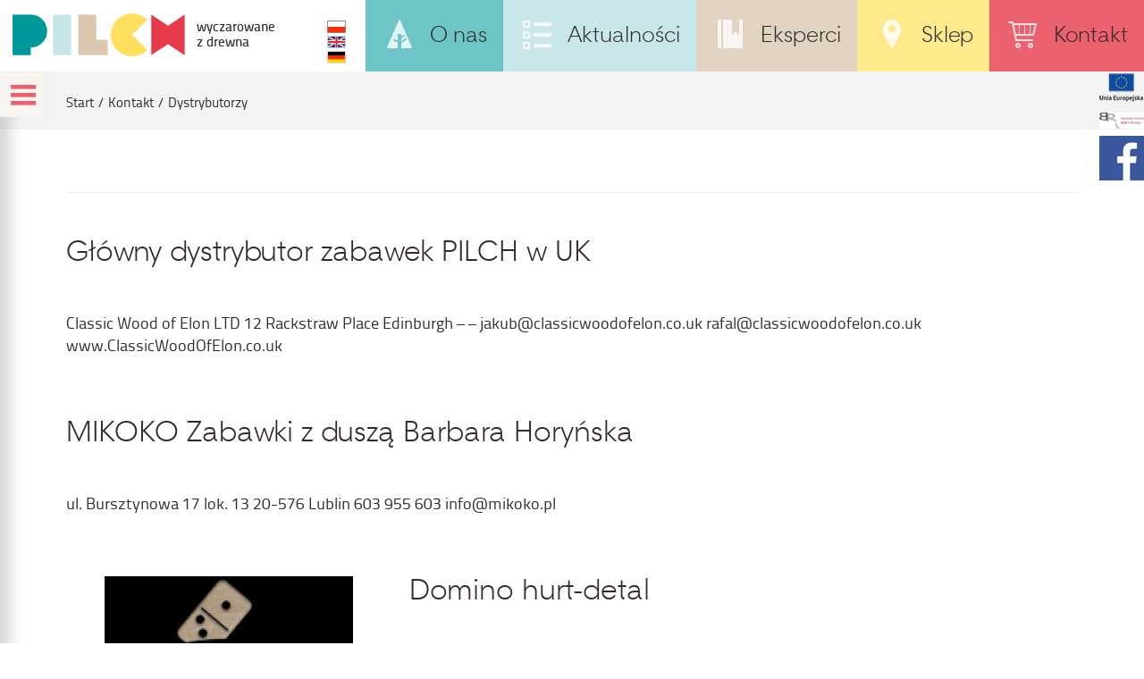

--- FILE ---
content_type: text/html; charset=UTF-8
request_url: https://pilchr.pl/kontakt/dystrybutorzy/
body_size: 8239
content:
<!DOCTYPE html>
<html lang="pl">
    <head>
        <meta charset="UTF-8" />
        <meta name="viewport" content="width=device-width, initial-scale=1" />
        <title>Dystrybutorzy | Pilch &#8211; zabawki z drewna</title>

        <meta name="Description" content="Strona główna producenta pomocy edukacyjnych z drewna" />
        <meta name="Keywords" content="pilch, pilchr, producent, pomoce, edukacyjne, zabawki, drewna, dydaktyczne" />


        <link rel="stylesheet" href="https://pilchr.pl/wp-content/themes/OkiTheme/assets/css/style.min.css" /> <!-- OkiWidgets-v2.0.css, style.css, styleResponsive.css -->
        <script src="https://pilchr.pl/wp-content/themes/OkiTheme/assets/js/jquery-1.11.1.min.js"></script>
        <script src="https://pilchr.pl/wp-content/themes/OkiTheme/assets/js/scripts.min.js"></script>  <!-- OkiWidgets, mousewheel, Site -->

        <script type="application/ld+json">
        {
          "@context": "http://schema.org",
          "@type": "Organization",
          "address": {
            "@type": "PostalAddress",
            "addressLocality": "Ustroń, Poland",
            "postalCode": "43-450",
            "streetAddress": "ul. Fabryczna 36"
          },
          "email": "monika.marek(at)pilchr.pl",
          "faxNumber": "+48 33 851 39 03",
          "name": "Z.P.H. PILCH",
          "telephone": "+48 33 855 20 93"
        }
        </script>

        <link rel="shortcut icon" href="/favicon.ico" type="image/x-icon">
        <link rel="icon" href="/favicon.ico" type="image/x-icon">

        <link rel='dns-prefetch' href='//s.w.org' />
		<script type="text/javascript">
			window._wpemojiSettings = {"baseUrl":"https:\/\/s.w.org\/images\/core\/emoji\/12.0.0-1\/72x72\/","ext":".png","svgUrl":"https:\/\/s.w.org\/images\/core\/emoji\/12.0.0-1\/svg\/","svgExt":".svg","source":{"concatemoji":"https:\/\/pilchr.pl\/wp-includes\/js\/wp-emoji-release.min.js?ver=5.2.23"}};
			!function(e,a,t){var n,r,o,i=a.createElement("canvas"),p=i.getContext&&i.getContext("2d");function s(e,t){var a=String.fromCharCode;p.clearRect(0,0,i.width,i.height),p.fillText(a.apply(this,e),0,0);e=i.toDataURL();return p.clearRect(0,0,i.width,i.height),p.fillText(a.apply(this,t),0,0),e===i.toDataURL()}function c(e){var t=a.createElement("script");t.src=e,t.defer=t.type="text/javascript",a.getElementsByTagName("head")[0].appendChild(t)}for(o=Array("flag","emoji"),t.supports={everything:!0,everythingExceptFlag:!0},r=0;r<o.length;r++)t.supports[o[r]]=function(e){if(!p||!p.fillText)return!1;switch(p.textBaseline="top",p.font="600 32px Arial",e){case"flag":return s([55356,56826,55356,56819],[55356,56826,8203,55356,56819])?!1:!s([55356,57332,56128,56423,56128,56418,56128,56421,56128,56430,56128,56423,56128,56447],[55356,57332,8203,56128,56423,8203,56128,56418,8203,56128,56421,8203,56128,56430,8203,56128,56423,8203,56128,56447]);case"emoji":return!s([55357,56424,55356,57342,8205,55358,56605,8205,55357,56424,55356,57340],[55357,56424,55356,57342,8203,55358,56605,8203,55357,56424,55356,57340])}return!1}(o[r]),t.supports.everything=t.supports.everything&&t.supports[o[r]],"flag"!==o[r]&&(t.supports.everythingExceptFlag=t.supports.everythingExceptFlag&&t.supports[o[r]]);t.supports.everythingExceptFlag=t.supports.everythingExceptFlag&&!t.supports.flag,t.DOMReady=!1,t.readyCallback=function(){t.DOMReady=!0},t.supports.everything||(n=function(){t.readyCallback()},a.addEventListener?(a.addEventListener("DOMContentLoaded",n,!1),e.addEventListener("load",n,!1)):(e.attachEvent("onload",n),a.attachEvent("onreadystatechange",function(){"complete"===a.readyState&&t.readyCallback()})),(n=t.source||{}).concatemoji?c(n.concatemoji):n.wpemoji&&n.twemoji&&(c(n.twemoji),c(n.wpemoji)))}(window,document,window._wpemojiSettings);
		</script>
		<style type="text/css">
img.wp-smiley,
img.emoji {
	display: inline !important;
	border: none !important;
	box-shadow: none !important;
	height: 1em !important;
	width: 1em !important;
	margin: 0 .07em !important;
	vertical-align: -0.1em !important;
	background: none !important;
	padding: 0 !important;
}
</style>
	<link rel='stylesheet' id='wp-block-library-css'  href='https://pilchr.pl/wp-includes/css/dist/block-library/style.min.css?ver=5.2.23' type='text/css' media='all' />
<link rel='stylesheet' id='contact-form-7-css'  href='https://pilchr.pl/wp-content/plugins/contact-form-7/includes/css/styles.css?ver=5.1.4' type='text/css' media='all' />
<link rel='stylesheet' id='qts_front_styles-css'  href='https://pilchr.pl/wp-content/plugins/qtranslate-slug/assets/css/qts-default.css?ver=5.2.23' type='text/css' media='all' />
<script type='text/javascript' src='https://pilchr.pl/wp-includes/js/jquery/jquery.js?ver=1.12.4-wp'></script>
<script type='text/javascript' src='https://pilchr.pl/wp-includes/js/jquery/jquery-migrate.min.js?ver=1.4.1'></script>
<link rel='https://api.w.org/' href='https://pilchr.pl/wp-json/' />
<link rel="EditURI" type="application/rsd+xml" title="RSD" href="https://pilchr.pl/xmlrpc.php?rsd" />
<link rel="wlwmanifest" type="application/wlwmanifest+xml" href="https://pilchr.pl/wp-includes/wlwmanifest.xml" /> 
<meta name="generator" content="WordPress 5.2.23" />
<link rel="canonical" href="https://pilchr.pl/kontakt/dystrybutorzy/" />
<link rel='shortlink' href='https://pilchr.pl/?p=58' />
<link rel="alternate" type="application/json+oembed" href="https://pilchr.pl/wp-json/oembed/1.0/embed?url=https%3A%2F%2Fpilchr.pl%2Fkontakt%2Fdystrybutorzy%2F" />
<link rel="alternate" type="text/xml+oembed" href="https://pilchr.pl/wp-json/oembed/1.0/embed?url=https%3A%2F%2Fpilchr.pl%2Fkontakt%2Fdystrybutorzy%2F&#038;format=xml" />
<script type="text/javascript">
  var tab1_pos=0;
  var wpfb1_tab_width;
    var tab2_pos=0;
  var wpfb2_tab_width;
    var tab3_pos=0;
  var wpfb3_tab_width;
  jQuery(window).load(function(){
  var tab_width=50;
  wpfb1_tab_width=50;
  if (jQuery("#wp-flybox_tab1").length > 0 && tab1_pos==0) 
    {
    var i_width=jQuery("#wp-flybox_tab1").width()-tab_width;
    i_width='-'+i_width+'px';
    document.getElementById('wp-flybox_tab1').style.right=i_width;
    }
    var tab_width=50;
  wpfb2_tab_width=50;
  if (jQuery("#wp-flybox_tab2").length > 0 && tab2_pos==0) 
    {
    var i_width=jQuery("#wp-flybox_tab2").width()-tab_width;
    i_width='-'+i_width+'px';
    document.getElementById('wp-flybox_tab2').style.right=i_width;
    }
    var tab_width=50;
  wpfb3_tab_width=50;
  if (jQuery("#wp-flybox_tab3").length > 0 && tab3_pos==0) 
    {
    var i_width=jQuery("#wp-flybox_tab3").width()-tab_width;
    i_width='-'+i_width+'px';
    document.getElementById('wp-flybox_tab3').style.right=i_width;
    }
  });

jQuery(document).ready(function(){
var doc_height=jQuery(document).height()
var scrollTooMuch=parseInt('');
if (scrollTooMuch===NaN || scrollTooMuch==''){scrollTooMuch=0;}
jQuery('#wpflybox_container').height(doc_height-scrollTooMuch);
  var tab_width=50;
  if (jQuery("#wp-flybox_tab1").length > 0) 
    {
    var i_width=jQuery("#wp-flybox_tab1").width()-tab_width;
    i_width='-'+i_width+'px';
    document.getElementById('wp-flybox_tab1').style.right=i_width;
    }
    var tab_width=50;
  if (jQuery("#wp-flybox_tab2").length > 0) 
    {
    var i_width=jQuery("#wp-flybox_tab2").width()-tab_width;
    i_width='-'+i_width+'px';
    document.getElementById('wp-flybox_tab2').style.right=i_width;
    }
    var tab_width=50;
  if (jQuery("#wp-flybox_tab3").length > 0) 
    {
    var i_width=jQuery("#wp-flybox_tab3").width()-tab_width;
    i_width='-'+i_width+'px';
    document.getElementById('wp-flybox_tab3').style.right=i_width;
    }
    jQuery("#wp-flybox_tab1").hover(function(){
    if(tab1_pos==0)
      {
      jQuery("#wp-flybox_tab1").animate({right:'0px'});
                var tab_width=50;
          var j_width=jQuery("#wp-flybox_tab2").width()-tab_width;
          j_width='-'+j_width;
          jQuery("#wp-flybox_tab2").animate({right:j_width});
                    var tab_width=50;
          var j_width=jQuery("#wp-flybox_tab3").width()-tab_width;
          j_width='-'+j_width;
          jQuery("#wp-flybox_tab3").animate({right:j_width});
                  tab1_pos=0;
        //console.log("tab1_pos=0");
                tab2_pos=0;
        //console.log("tab2_pos=0");
                tab3_pos=0;
        //console.log("tab3_pos=0");
              tab1_pos=1;
            //console.log("tab1_pos=1");
      //console.log(" ");
      } else {
      var tab_width=50;
      var i_width=jQuery("#wp-flybox_tab1 div.wp_but").width()-tab_width;
      i_width='-'+i_width;
      jQuery("#wp-flybox_tab1").animate({right:i_width});
      tab1_pos=0;
      }
  },function(){
   //jQuery("#wp-flybox_tab1").mouseleave(function(){
    var tab_width=50;
    if (jQuery("#wp-flybox_tab1").length > 0) 
      {
      var i_width=jQuery("#wp-flybox_tab1").width()-tab_width;
      i_width='-'+i_width+'px';
      jQuery("#wp-flybox_tab1").animate({right:i_width});
      } 
    //}); 
  });
    jQuery("#wp-flybox_tab2").hover(function(){
    if(tab2_pos==0)
      {
      jQuery("#wp-flybox_tab2").animate({right:'0px'});
                var tab_width=50;
          var j_width=jQuery("#wp-flybox_tab1").width()-tab_width;
          j_width='-'+j_width;
          jQuery("#wp-flybox_tab1").animate({right:j_width});
                    var tab_width=50;
          var j_width=jQuery("#wp-flybox_tab3").width()-tab_width;
          j_width='-'+j_width;
          jQuery("#wp-flybox_tab3").animate({right:j_width});
                  tab1_pos=0;
        //console.log("tab1_pos=0");
                tab2_pos=0;
        //console.log("tab2_pos=0");
                tab3_pos=0;
        //console.log("tab3_pos=0");
              tab2_pos=1;
            //console.log("tab2_pos=1");
      //console.log(" ");
      } else {
      var tab_width=50;
      var i_width=jQuery("#wp-flybox_tab2 div.wp_but").width()-tab_width;
      i_width='-'+i_width;
      jQuery("#wp-flybox_tab2").animate({right:i_width});
      tab2_pos=0;
      }
  },function(){
   //jQuery("#wp-flybox_tab2").mouseleave(function(){
    var tab_width=50;
    if (jQuery("#wp-flybox_tab2").length > 0) 
      {
      var i_width=jQuery("#wp-flybox_tab2").width()-tab_width;
      i_width='-'+i_width+'px';
      jQuery("#wp-flybox_tab2").animate({right:i_width});
      } 
    //}); 
  });
    jQuery("#wp-flybox_tab3").hover(function(){
    if(tab3_pos==0)
      {
      jQuery("#wp-flybox_tab3").animate({right:'0px'});
                var tab_width=50;
          var j_width=jQuery("#wp-flybox_tab1").width()-tab_width;
          j_width='-'+j_width;
          jQuery("#wp-flybox_tab1").animate({right:j_width});
                    var tab_width=50;
          var j_width=jQuery("#wp-flybox_tab2").width()-tab_width;
          j_width='-'+j_width;
          jQuery("#wp-flybox_tab2").animate({right:j_width});
                  tab1_pos=0;
        //console.log("tab1_pos=0");
                tab2_pos=0;
        //console.log("tab2_pos=0");
                tab3_pos=0;
        //console.log("tab3_pos=0");
              tab3_pos=1;
            //console.log("tab3_pos=1");
      //console.log(" ");
      } else {
      var tab_width=50;
      var i_width=jQuery("#wp-flybox_tab3 div.wp_but").width()-tab_width;
      i_width='-'+i_width;
      jQuery("#wp-flybox_tab3").animate({right:i_width});
      tab3_pos=0;
      }
  },function(){
   //jQuery("#wp-flybox_tab3").mouseleave(function(){
    var tab_width=50;
    if (jQuery("#wp-flybox_tab3").length > 0) 
      {
      var i_width=jQuery("#wp-flybox_tab3").width()-tab_width;
      i_width='-'+i_width+'px';
      jQuery("#wp-flybox_tab3").animate({right:i_width});
      } 
    //}); 
  });
  
});
//get cookie and set cookie
//write cookie
var d = new Date();
    d.setTime(d.getTime() + (30*24*60*60*1000));
    var expires = d.toUTCString();
document.cookie = 'wp-flybox-seen=1; expires='+expires+'; path=/';
 
//auto out
jQuery(window).load(function(){
  
});

//resize
var resizeTimer;
jQuery(window).on('resize', function(e) {

  clearTimeout(resizeTimer);
  resizeTimer = setTimeout(function() {
          var tab_width=50;
      if (jQuery("#wp-flybox_tab1").length > 0) 
        {
        var i_width=jQuery("#wp-flybox_tab1").width()-tab_width;
        i_width='-'+i_width+'px';
        document.getElementById('wp-flybox_tab1').style.right=i_width;    
        }
            var tab_width=50;
      if (jQuery("#wp-flybox_tab2").length > 0) 
        {
        var i_width=jQuery("#wp-flybox_tab2").width()-tab_width;
        i_width='-'+i_width+'px';
        document.getElementById('wp-flybox_tab2').style.right=i_width;    
        }
            var tab_width=50;
      if (jQuery("#wp-flybox_tab3").length > 0) 
        {
        var i_width=jQuery("#wp-flybox_tab3").width()-tab_width;
        i_width='-'+i_width+'px';
        document.getElementById('wp-flybox_tab3').style.right=i_width;    
        }
                  
  }, 350);

});

//resize
/*
var resizeId;
jQuery(window).resize(function() {
    clearTimeout(resizeId);
    resizeId = setTimeout(doneResizing, 500);
});
 
 
function doneResizing(){
    var scrollTooMuch=parseInt('');
    if (scrollTooMuch===NaN){scrollTooMuch=0;}
    jQuery('#wpflybox_container').height(0);
    document.getElementById("wpflybox_container").style.height ='0px';
    var doc_height=jQuery(document).height()
    jQuery('#wpflybox_container').height(doc_height-scrollTooMuch); 
}
*/
</script>
<meta name="generator" content="qTranslate-X 3.4.6.8" />
<link hreflang="x-default" href="https://pilchr.pl/kontakt/dystrybutorzy/" rel="alternate" />
<link hreflang="pl" href="https://pilchr.pl/kontakt/dystrybutorzy/" rel="alternate" />
<link hreflang="en" href="https://pilchr.pl/en/contact/distributors/" rel="alternate" />
<link hreflang="de" href="https://pilchr.pl/de/kontakt/distribution/" rel="alternate" />

        <script>
            (function(i,s,o,g,r,a,m){i['GoogleAnalyticsObject']=r;i[r]=i[r]||function(){
                (i[r].q=i[r].q||[]).push(arguments)},i[r].l=1*new Date();a=s.createElement(o),
                m=s.getElementsByTagName(o)[0];a.async=1;a.src=g;m.parentNode.insertBefore(a,m)
            })(window,document,'script','//www.google-analytics.com/analytics.js','ga');

            ga('create', 'UA-23335821-1', 'auto');
            ga('send', 'pageview');

        </script>
    </head>
    <body class="page-template-default page page-id-58 page-parent page-child parent-pageid-15 pl">

      <!-- Load Facebook SDK for JavaScript -->
      <div id="fb-root"></div>
      <script>
        window.fbAsyncInit = function() {
          FB.init({
            xfbml            : true,
            version          : 'v5.0'
          });
        };

        (function(d, s, id) {
        var js, fjs = d.getElementsByTagName(s)[0];
        if (d.getElementById(id)) return;
        js = d.createElement(s); js.id = id;
        js.src = 'https://connect.facebook.net/pl_PL/sdk/xfbml.customerchat.js';
        fjs.parentNode.insertBefore(js, fjs);
      }(document, 'script', 'facebook-jssdk'));</script>

      <!-- Your customer chat code -->
      <div class="fb-customerchat"
        attribution=setup_tool
        page_id="215852235105733"
  theme_color="#6ec5c6"
  logged_in_greeting="Dzień dobry, jak możemy pomóc?"
  logged_out_greeting="Dzień dobry, jak możemy pomóc?">
      </div>

        <div class="top-bar">
            <div class="logo-cont" style="display: block;">
    <a class="logo" href="https://pilchr.pl" style="display: block;">
        <h1>Pilch</h1>
    </a>
    <h2 class="slogan">wyczarowane z&nbsp;drewna</h2>
</div>            
<style>
.top-menu ul li ul { min-width: 200px; }
</style>

<nav class="top-menu">

    <div class="langs">
        <!-- lorem -->
                <a href="/pl/" class="lang-pl active">PL</a>
        <a href="https://pilchr.pl/en/contact/distributors/" class="lang-en ">EN</a>
        <a href="https://pilchr.pl/de/kontakt/distribution/" class="lang-de ">DE</a>
            </div>

<div style="display: none;">

</div>

            <ul>
                                        
                                    
                        <li>
                            <a href="https://pilchr.pl/o-nas/" data-hashtag="o-nas" class="icon-about" ><i>&nbsp;</i><span>O nas</span></a>
                                                            <ul>
                                                                                                                                                                    <li><a href="https://pilchr.pl/historia/"><span>Historia</span></a></li>
                                                                                                                                                                                                            <li><a href="https://pilchr.pl/misja-firmy/"><span>Misja Firmy</span></a></li>
                                                                                                                                                                                                            <li><a href="https://pilchr.pl/ekologia/"><span>Ekologia</span></a></li>
                                                                                                                                                                                                            <li><a href="https://pilchr.pl/edukacja/"><span>Edukacja</span></a></li>
                                                                                                                                                                                                            <li><a href="https://pilchr.pl/jakosc/"><span>Jakość</span></a></li>
                                                                                                                                                                                                            <li><a href="https://pilchr.pl/bezpieczenstwo/"><span>Bezpieczeństwo</span></a></li>
                                                                                                                                                                                                            <li><a href="https://pilchr.pl/media-o-nas/"><span>Media o nas</span></a></li>
                                                                                                                                                                                                            <li><a href="https://pilchr.pl/programy/"><span>Projekty</span></a></li>
                                                                                                                                                                                                            <li><a href="https://pilchr.pl/polityka-prywatnosci-2/"><span>Polityka prywatności</span></a></li>
                                                                                                            </ul>
                                                    </li>

                                    
                                            
                                    
                        <li>
                            <a href="https://pilchr.pl/aktualnosci/" data-hashtag="aktualnosci" class="icon-toys" ><i>&nbsp;</i><span>Aktualności</span></a>
                                                    </li>

                                    
                                            
                                    
                        <li>
                            <a href="https://pilchr.pl/autorzy/" data-hashtag="autorzy" class="icon-authors" ><i>&nbsp;</i><span>Eksperci</span></a>
                                                    </li>

                                    
                                            
                                    
                        <li>
                                                        <a href="http://www.zabawkipilch.pl" data-hashtag="odnosnik-do-sklepu" class="icon-contact" target="_blank"><i>&nbsp;</i><span>Sklep</span></a>
                        </li>

                                    
                                            
                                    
                        <li>
                            <a href="https://pilchr.pl/kontakt/" data-hashtag="kontakt" class="icon-shop" ><i>&nbsp;</i><span>Kontakt</span></a>
                                                            <ul>
                                                                                                                                                                    <li><a href="https://pilchr.pl/kontakt/"><span>Kontakt</span></a></li>
                                                                                                                                                                                                            <li><a href="https://pilchr.pl/kontakt/2-kolumny-a/pilch-innowacje-sp-z-o-o/"><span>Pilch Innowacje Sp. z o.o.</span></a></li>
                                                                                                                                                                                                            <li><a href="https://pilchr.pl/kontakt/partnerzy/"><span>Partnerzy</span></a></li>
                                                                                                                                                                                                            <li><a href="https://pilchr.pl/kontakt/gdzie-nas-kupisz/"><span>Gdzie nas kupisz?</span></a></li>
                                                                                                            </ul>
                                                    </li>

                                    
                                    </ul>
    </nav>
        </div>

        


<div class="side-menu">
    <div class="padd">
        <div class="box">
            <a href="javascript:void(0)" class="oki-button-side-menu">&nbsp;</a>
            <div class="padd">
                <div class="scroll-viewport">
                    <ul class="root">
                                            </ul>
                </div>
            </div>
        </div>
    </div>
</div>


        <div class="wrapper">
            <div class="wrapper-center">
                <div class="page-content-padd">

<!-- content -->
<div class="centered-zero-width">
    <div class="content-wide-page">

        <!-- breadcrumbs -->
        <div class="breadcrumbs-bar">
            <div class="breadcrumbs center-margin grid-12cont">
                <a href="https://pilchr.pl">Start</a>
                                    <a href="https://pilchr.pl/kontakt/">Kontakt</a>
                                    <a href="https://pilchr.pl/kontakt/dystrybutorzy/">Dystrybutorzy</a>
                            </div>
        </div>
        <!-- breadcrumbs END -->

                
        <div class="center-margin grid-12cont pad-b-40 pad-t-40">
            
                        
                        
                        
            <div style="margin: 30px 0; height: 1px; overflow: hidden; background-color: #eee;">&nbsp;</div>

            <div class="pages-sublist">
                
                                                                                    <div class="pages-sublist-block">                    
<!-- content row -->
<div class="content-page-row">
    <div class="pad-t-20 pad-b-20">
        <h3 class="fleft">Główny dystrybutor zabawek PILCH w UK</h3>

                        <div class="clear">&nbsp;</div>

                <div class="formated-text">

                                               Classic Wood of Elon LTD
12 Rackstraw Place
Edinburgh  &#8211; &#8211; jakub@classicwoodofelon.co.uk
rafal@classicwoodofelon.co.uk  www.ClassicWoodOfElon.co.uk                            
        </div>

                
        

<div class="gallery-container">
        
    <div class="clear">&nbsp;</div>
</div>

        <div class="clear">&nbsp;</div>
                <div class="clear">&nbsp;</div>
    </div>

    <div class="clear">&nbsp;</div>
</div>
<!-- content row END -->
                                                                                                
<!-- content row -->
<div class="content-page-row">
    <div class="pad-t-20 pad-b-20">
        <h3 class="fleft">MIKOKO Zabawki z duszą Barbara Horyńska</h3>

                        <div class="clear">&nbsp;</div>

                <div class="formated-text">

                                               
ul. Bursztynowa 17 lok. 13  20-576 Lublin   603 955 603 info@mikoko.pl                             
        </div>

                
        

<div class="gallery-container">
        
    <div class="clear">&nbsp;</div>
</div>

        <div class="clear">&nbsp;</div>
                <div class="clear">&nbsp;</div>
    </div>

    <div class="clear">&nbsp;</div>
</div>
<!-- content row END -->
                                                                                                
<!-- content row -->
<div class="content-page-row content-dont-hide-grid-04">
    <div class="grid-04cont fleft pad-t-20 pad-b-20">
        <img src="https://pilchr.pl/wp-content/uploads/2014/06/_TH_278x0_logo-shop-dominoedu.png" alt="" />
    </div>

    <div class="grid-08cont fright pad-t-20 pad-b-20">
        
        <h3 class="fleft">Domino hurt-detal</h3>
        
                        <div class="clear">&nbsp;</div>
        
                <div class="formated-text">
                            <p><span class="icon-white icon-address"> ul.Subisława 28 (1 piętro)<br /> 80-354 Gdańsk </span> <span class="icon-white icon-phone">58 551 76 99</span> <span class="icon-white icon-mobile">691 234 300</span> <span class="icon-white icon-mail"><a href="mailto:dominosopot@neostrada.pl">dominosopot@neostrada.pl</a></span> <span class="icon-white icon-url"><a href="http://www.domino-edu.pl" target="_blank">www.domino-edu.pl</a></span></p>
                        
        </div>
        
                            
        

<div class="gallery-container">
        
    <div class="clear">&nbsp;</div>
</div>

        <div class="clear">&nbsp;</div>
                <div class="clear">&nbsp;</div>
    </div>

    <div class="clear">&nbsp;</div>
</div>
<!-- content row END -->                                                                                                
<!-- content row -->
<div class="content-page-row content-dont-hide-grid-04">
    <div class="grid-08cont fleft pad-t-20 pad-b-20">
        <h3 class="fleft">Edusklep</h3>
        
                        <div class="clear">&nbsp;</div>
        
                <div class="formated-text">
            
                            <span class="icon-white icon-address">ul. 10 Grunwalcka
45-054 Opole </span> <span class="icon-white icon-mobile">77 442 77 20</span> <span class="icon-white icon-mail"><a href="mailto:bok@edusklep.pl">bok@edusklep.pl</a></span> <span class="icon-white icon-url"><a href="http://www.edusklep.pl" target="_blank">www.edusklep.pl</a></span>                        
        </div>
        
                            
        

<div class="gallery-container">
        
    <div class="clear">&nbsp;</div>
</div>
        
        <div class="clear">&nbsp;</div>
                <div class="clear">&nbsp;</div>
    </div>

    <div class="grid-04cont fright pad-t-20 pad-b-20">
        <img src="https://pilchr.pl/wp-content/uploads/2014/06/_TH_278x0_logo-shop-edusklep.png" alt="" />
    </div>

    <div class="clear">&nbsp;</div>
</div>
<!-- content row END -->                                                                                                
<!-- content row -->
<div class="content-page-row content-dont-hide-grid-04">
    <div class="grid-04cont fleft pad-t-20 pad-b-20">
        <img src="https://pilchr.pl/wp-content/uploads/2014/06/_TH_278x0_logo-shop-merikon.png" alt="" />
    </div>

    <div class="grid-08cont fright pad-t-20 pad-b-20">
        
        <h3 class="fleft">MERIKON</h3>
        
                        <div class="clear">&nbsp;</div>
        
                <div class="formated-text">
                            <p><span class="icon-white icon-address"> ul.Przemysłowa 7<br /> 38-200 Jasło </span> <span class="icon-white icon-phone">13 492 72 85</span> <span class="icon-white icon-mobile">606 600 827</span> <span class="icon-white icon-fax">Fax: 13 492 72 86</span> <span class="icon-white icon-mail"><a href="mailto:biuro@merikon.pl" target="_blank">biuro@merikon.pl</a></span><span class="icon-white icon-url"><a href="http://www.merikon.pl" target="_blank">www.merikon.pl</a></span></p>
                        
        </div>
        
                            
        

<div class="gallery-container">
        
    <div class="clear">&nbsp;</div>
</div>

        <div class="clear">&nbsp;</div>
                <div class="clear">&nbsp;</div>
    </div>

    <div class="clear">&nbsp;</div>
</div>
<!-- content row END -->                                                                                                
<!-- content row -->
<div class="content-page-row content-dont-hide-grid-04">
    <div class="grid-08cont fleft pad-t-20 pad-b-20">
        <h3 class="fleft">Sezam Wiedzy &#8211; Beata Białas</h3>
        
                        <div class="clear">&nbsp;</div>
        
                <div class="formated-text">
            
                            <p><span class="icon-white icon-address"> ul. Starodworska 11a<br /> 52-020 Wrocław </span> <span class="icon-white icon-mobile">601 933 133</span> <span class="icon-white icon-mail"><a href="mailto:biuro@sezamwiedzy.pl">biuro@sezamwiedzy.pl</a></span> <span class="icon-white icon-url"><a href="http://www.sezamwiedzy.pl" target="_blank">www.sezamwiedzy.pl</a></span></p>                        
        </div>
        
                            
        

<div class="gallery-container">
        
    <div class="clear">&nbsp;</div>
</div>
        
        <div class="clear">&nbsp;</div>
                <div class="clear">&nbsp;</div>
    </div>

    <div class="grid-04cont fright pad-t-20 pad-b-20">
        <img src="https://pilchr.pl/wp-content/uploads/2014/06/_TH_278x0_logo-shop-sezamwiedzy.png" alt="" />
    </div>

    <div class="clear">&nbsp;</div>
</div>
<!-- content row END -->                                                                                                
<!-- content row -->
<div class="content-page-row content-dont-hide-grid-04">
    <div class="grid-04cont fleft pad-t-20 pad-b-20">
        <img src="https://pilchr.pl/wp-content/uploads/2014/06/_TH_278x0_logo-shop-piotruspan.png" alt="" />
    </div>

    <div class="grid-08cont fright pad-t-20 pad-b-20">
        
        <h3 class="fleft">Sklep Piotruś Pan</h3>
        
                        <div class="clear">&nbsp;</div>
        
                <div class="formated-text">
                            <p></p>
<p><span class="icon-white icon-address"> ul. Dereniowa 6 <br /> 02-776 Warszawa </span> <span class="icon-white icon-phone">22 644 77 80</span> <span class="icon-white icon-mobile"></span> <span class="icon-white icon-mail"><a href="mailto:admin@piotruspan.eu">admin@piotruspan.eu</a></span> <span class="icon-white icon-url"><a href="http://www.piotruspan.eu" target="_blank">www.piotruspan.eu</a></span></p>
</p>
<p></p>                        
        </div>
        
                            
        

<div class="gallery-container">
        
    <div class="clear">&nbsp;</div>
</div>

        <div class="clear">&nbsp;</div>
                <div class="clear">&nbsp;</div>
    </div>

    <div class="clear">&nbsp;</div>
</div>
<!-- content row END -->                                                                                                
<!-- content row -->
<div class="content-page-row content-dont-hide-grid-04">
    <div class="grid-08cont fleft pad-t-20 pad-b-20">
        <h3 class="fleft">WAXPIN sp. z o.o.</h3>
        
                        <div class="clear">&nbsp;</div>
        
                <div class="formated-text">
            
                            <p><span class="icon-white icon-address"> ul. Szybowcowa 5<br /> 62-006 Janikowo </span> <span class="icon-white icon-mobile">693 530 835</span> <span class="icon-white icon-mail"><a href="mailto:biuro@pomocedydaktyczne.eu">biuro@pomocedydaktyczne.eu</a></span> <span class="icon-white icon-url"><a href="http://www.pomocedydaktyczne.eu" target="_blank">www.pomocedydaktyczne.eu</a></span></p>                        
        </div>
        
                            
        

<div class="gallery-container">
        
    <div class="clear">&nbsp;</div>
</div>
        
        <div class="clear">&nbsp;</div>
                <div class="clear">&nbsp;</div>
    </div>

    <div class="grid-04cont fright pad-t-20 pad-b-20">
        <img src="https://pilchr.pl/wp-content/uploads/2014/06/_TH_278x0_logo-shop-waxpin.png" alt="" />
    </div>

    <div class="clear">&nbsp;</div>
</div>
<!-- content row END -->                    </div>                                                </div>
            
            <div class="pages-sublist-navi"></div>
            
        </div>

    </div>
</div>
<!-- content END -->


                    <!-- foot -->
                    <div class="centered-zero-width">
			                        <div class="content-foot">

                            <div class="foot-blue-bar">&nbsp;</div>

                            <div class="grid-12cont center-margin foot-text">
                                
                                <p>&nbsp;</p>
<p>Copyright © Z.P.H. PILCH 1991-2014</p>
<p>&nbsp;</p>
<div style="margin: 10px auto; text-align: center;" class="aligncenter"><a href="https://pilchr.pl/aktualnosci/program-operacyjno-inteligentny-rozwoj-2014-2020/"><img class="aligncenter" src="https://pilchr.pl/wp-content/uploads/2019/08/FE_POIR_poziom_pl-1_rgb-e1566809009669.jpg" style="max-width: 100%; height: auto;" alt="" width="750" height="103" /></a></div>
<div style="margin: 10px auto;" class="aligncenter"><a href="https://pilchr.pl/aktualnosci/program-operacyjny-inteligentny-rozwoj-2014-2020/"><img src="https://pilchr.pl/wp-content/uploads/2020/01/baner-uw2.png" alt="" class="alignnone size-medium wp-image-2761" style="width: 100%; max-width: 100%;" srcset="https://pilchr.pl/wp-content/uploads/2020/01/baner-uw2.png 1000w, https://pilchr.pl/wp-content/uploads/2020/01/baner-uw2-300x31.png 300w, https://pilchr.pl/wp-content/uploads/2020/01/baner-uw2-768x79.png 768w" sizes="(max-width: 1000px) 100vw, 1000px" /></a></div>
<p>&nbsp;</p>
<p>&nbsp;</p>                            </div>
                        </div>
                    </div>
                    <!-- foot END -->

                </div>
            </div>
        </div>

        <script>

            function setupGalleryHightSlide()
            {
                if ($('.gallery > .gallery-item').size()>0) {
                    $('.gallery > .gallery-item').each(function() {
                        var $a = $(this).find('a');
                        $a.attr('onClick', 'return hs.expand(this)');
                    });
                }
            }

            setupGalleryHightSlide();

        </script>

        <div class="wp-flybox_tab" id="wp-flybox_tab1" style="pointer-events:all;width:auto;display:inline-block;overflow:hidden;position:fixed;border:0px;right:-9990px;top:81px;z-index:9991 !important"><div style="height:10px;width:50px;display:inline-block;inline-block;float:right;"></div><div class="wp_but" style="display:inline-block;float:left;cursor:pointer;"><a href="https://pilchr.pl/programy/" target="_self"><img id="wpfb_tab_img1" src="https://pilchr.pl/wp-content/uploads/2019/08/ue.png" style="width:50px;height:33px" alt="?"></a></div><div style="float:left;"></div></div><div class="wp-flybox_tab" id="wp-flybox_tab2" style="pointer-events:all;width:auto;display:inline-block;overflow:hidden;position:fixed;border:0px;right:-9990px;top:124px;z-index:9992 !important"><div style="height:10px;width:50px;display:inline-block;inline-block;float:right;"></div><div class="wp_but" style="display:inline-block;float:left;cursor:pointer;"><a href="https://www.ncbr.gov.pl/" target="_self"><img id="wpfb_tab_img2" src="https://pilchr.pl/wp-content/uploads/2020/01/ncbr.png" style="width:50px;height:18px" alt="?"></a></div><div style="float:left;"></div></div><div class="wp-flybox_tab" id="wp-flybox_tab3" style="pointer-events:all;width:auto;display:inline-block;overflow:hidden;position:fixed;border:0px;right:-9990px;top:152px;z-index:9993 !important"><div style="height:10px;width:50px;display:inline-block;inline-block;float:right;"></div><div class="wp_but" style="display:inline-block;float:left;cursor:pointer;"><img id="wpfb_tab_img3" src="https://pilchr.pl/images/fb_logo.jpg" style="height:50px;width:50px;" alt="F"></div><div style="float:left;"><div style="background-color:#ffffff; overflow:hidden; width:300px; height:550px;border:1px solid #3B5998;display:inline-block;">
<iframe title="Facebook" src="https://www.facebook.com/plugins/likebox.php?href=http%3A%2F%2Ffacebook.com%2Fzabawki.pilch&amp;width=300&amp;height=550&amp;colorscheme=light&amp;show_faces=true&amp;stream=false&amp;header=true&amp;small_header=false&amp;hide_cover=false&amp;hide_cta=false" style="border:none;width:300px; height:550px;background-color:#ffffff;">iframes not supported by your browser.</iframe>
</div></div></div><script type='text/javascript'>
/* <![CDATA[ */
var wpcf7 = {"apiSettings":{"root":"https:\/\/pilchr.pl\/wp-json\/contact-form-7\/v1","namespace":"contact-form-7\/v1"}};
/* ]]> */
</script>
<script type='text/javascript' src='https://pilchr.pl/wp-content/plugins/contact-form-7/includes/js/scripts.js?ver=5.1.4'></script>
<script type='text/javascript' src='https://pilchr.pl/wp-includes/js/wp-embed.min.js?ver=5.2.23'></script>

<script>(function() {
  var _fbq = window._fbq || (window._fbq = []);
  if (!_fbq.loaded) {
    var fbds = document.createElement('script');
    fbds.async = true;
    fbds.src = '//connect.facebook.net/en_US/fbds.js';
    var s = document.getElementsByTagName('script')[0];
    s.parentNode.insertBefore(fbds, s);
    _fbq.loaded = true;
  }
  _fbq.push(['addPixelId', '1717279425166190']);
})();
window._fbq = window._fbq || [];
window._fbq.push(['track', 'PixelInitialized', {}]);
</script>
<noscript><img height="1" width="1" alt="" style="display:none" src="https://www.facebook.com/tr?id=1717279425166190&amp;ev=PixelInitialized" /></noscript>
    </body>


    <link rel="stylesheet" href="https://pilchr.pl/wp-content/themes/OkiTheme/style.css" />
    <script type="text/javascript" src="https://maps.google.com/maps/api/js?sensor=false&key=AIzaSyDBlnkUFzZ3mZvTC5nfLHwKMpDbasnqE4c"></script>
    <script type="text/javascript" src="https://pilchr.pl/wp-content/themes/OkiTheme/assets/js/markerwithlabel-v1.1.9.js"></script>

    <!-- Highslide Gallery -->
    <script type="text/javascript" src="https://pilchr.pl/wp-content/themes/OkiTheme/assets/js/highslidejs/highslide-with-gallery.js"></script>
    <link type="text/css" rel="stylesheet" href="https://pilchr.pl/wp-content/themes/OkiTheme/assets/css/highslidecss/highslide.min.css" />
    <script type="text/javascript">
        hs.graphicsDir = 'https://pilchr.pl/wp-content/themes/OkiTheme/assets/js/highslidejs/graphics/';
        hs.showCredits = false;
        hs.align = 'center';
        hs.transitions = ['expand', 'crossfade'];
        hs.outlineType = 'rounded-white';
        hs.wrapperClassName = 'white';
        hs.fadeInOut = true;

        // Add the controlbar
        if (hs.addSlideshow)
            hs.addSlideshow({
                interval        : 5000,
                repeat          : false,
                useControls     : true,
                fixedControls   : 'fit',
                overlayOptions  : {
                                      opacity: .6,
                                      position: 'bottom center',
                                      hideOnMouseOut: true
                                  }
            });
    </script>
    <!-- 57e94b10de231cf10a52e2a7ddf7dfb0 -->
    <!-- Highslide Gallery END -->

    <!--[if lte IE 8]>
        <script src="https://html5shiv.googlecode.com/svn/trunk/html5.js"></script>
    <![endif]-->




</html>


--- FILE ---
content_type: text/css
request_url: https://pilchr.pl/wp-content/themes/OkiTheme/assets/css/style.min.css
body_size: 29799
content:
.clear{clear:both;height:0;width:0;overflow:hidden;font-size:1px;line-height:1px}
.autocomplete-default{cursor:pointer;height:0;margin:0;padding:0;display:block;position:relative}
.autocomplete-default .s-cloud{position:absolute;top:-9px;left:0}
.autocomplete-default .s-cloud .s-padd{padding:0}
.autocomplete-default .s-cloud .s-padd .s-input-status{display:none;font-size:11px;line-height:11px;color:#d8d3d3;text-shadow:1px 1px 1px #222;opacity:.85;padding:4px 0}
.autocomplete-default .s-cloud .s-padd .s-input-status.text-inside{display:block}
.autocomplete-default .sa-padd .elem{display:block;color:#c4c4c4;font-size:12px;line-height:15px;border-top:1px solid #545454;padding:3px 5px 7px 5px;cursor:pointer}
.autocomplete-default .sa-padd .elem span{display:block}
.autocomplete-default .sa-padd .elem:first-child{border-top-width:0}
.autocomplete-default .sa-padd .elem:hover,.autocomplete-default .sa-padd .elem.active{color:#f2c700;background:repeat left top}
.autocomplete-default .s-cloud .s-cloud-top{height:16px}
.autocomplete-default .s-cloud .s-cloud-top>div{background:no-repeat right top;margin:0;padding:0 16px 0 0;height:16px}
.autocomplete-default .s-cloud .s-cloud-top>div>div{background:no-repeat left top;margin:0;padding:0 0 0 16px;height:16px;overflow:hidden}
.autocomplete-default .s-cloud .s-cloud-middle>div{background:repeat-y right top;margin:0;padding:0 10px 0 0}
.autocomplete-default .s-cloud .s-cloud-middle>div>div{background:repeat-y left top;margin:0;padding:0 0 0 10px;overflow:hidden}
.autocomplete-default .s-cloud .s-cloud-bottom{height:16px}
.autocomplete-default .s-cloud .s-cloud-bottom>div{background:no-repeat right top;margin:0;padding:0 16px 0 0;height:16px}
.autocomplete-default .s-cloud .s-cloud-bottom>div>div{background:no-repeat left top;margin:0;padding:0 0 0 16px;height:16px;overflow:hidden}
.autocomplete-default .s-cloud{transition:all 200ms ease}
.oki-bar-slider-base{display:block;position:relative;overflow:hidden}
.oki-bar-slider-base>.obs-bar{display:block;position:absolute;top:0;left:0;height:100%;width:999999px}
.oki-bar-slider-base>.obs-bar>.obs-slide{display:block;width:auto;height:100%;float:left}
.oki-bar-slider-base>.obs-bar>.obs-slide-zero-width{display:block;width:0;height:0;overflow:hidden;font-size:1px;line-height:1px;float:left}
.oki-button-base{display:block;height:43px;background-color:#ffe05e;cursor:pointer;position:relative}
.oki-button-base>span{padding:0 18px 0 0;margin:0;display:block;height:100%;position:relative}
.oki-button-base>span>span{padding:0 0 0 18px;margin:0;display:block;height:100%}
.oki-button-base>span>span>span{color:black;font-size:14px;line-height:14px;font-weight:bold;padding:14px 0 0 0;display:block;margin:0}
.oki-button-base>.ob-icon{display:none;position:absolute;top:7px;right:7px;background:no-repeat left top;width:32px;height:32px;background-image:url("[data-uri]")}
.oki-button-base:hover>.ob-icon,.oki-button-base.active>.ob-icon{background-position:left bottom}
.oki-button-base:hover,.oki-button-base.active{background-color:#eecf4c}
.oki-calendar-base{display:block}
.oki-calendar-base .oc-header{height:39px;border-bottom:2px solid #d1d2d4;background-color:#e9eaec;position:relative;text-align:center}
.oki-calendar-base .oc-header span{display:block;padding:10px 0 0 0;color:#777;font-size:18px;line-height:1em}
.oki-calendar-base .oc-header a{width:25px;height:25px;position:absolute;top:8px;display:block}
.oki-calendar-base .oc-header a.oc-next{right:5px;background:left top no-repeat url("[data-uri]")}
.oki-calendar-base .oc-header a.oc-prev{left:5px;background:left top no-repeat url("[data-uri]")}
.oki-calendar-base .oc-body{padding:12px}
.oki-calendar-base .oc-body table{width:100%;table-layout:fixed;border-collapse:collapse}
.oki-calendar-base .oc-body table th{border:1px solid #e1e1e1;vertical-align:middle;text-align:center;padding:10px 2px;font-size:11px;line-height:1em;color:#848484}
.oki-calendar-base .oc-body table td{border:1px solid #e1e1e1;vertical-align:middle;text-align:center;padding:9px 2px;font-size:14px;line-height:1em;cursor:pointer}
.oki-calendar-base .oc-body table td.oc-ia{background-color:#f1f1f1;color:#c5c5c5}
.oki-calendar-base .oc-body table td.oc-today{background-color:#d4e8f3;color:#0171a9;border-color:#b3ceda}
.oki-calendar-base .oc-body table td.oc-se{background-color:#3b97ca;color:#fff;border-color:#0f8ac3}
.oki-calendar-base .oc-body table td.oc-disabled{cursor:default !important;-ms-filter:"alpha(opacity=20)";filter:alpha(opacity=20);-moz-opacity:.2;-khtml-opacity:.2;opacity:.2}
.oki-calendar-base .oc-body table td:hover{background-color:#66bbf0;color:#fff}
.oki-calendar-base .oc-tbl{width:100%;height:100%;display:table;border-collapse:collapse;table-layout:fixed}
.oki-calendar-base .oc-tbl .oc-tbl-r{display:table-row}
.oki-calendar-base .oc-tbl .oc-tbl-r .oc-tbl-c{display:table-cell;vertical-align:middle;text-align:center;border:1px solid lightgray}
.oki-calendar-base .oc-tbl .oc-tbl-r .oc-tbl-c.oc-weekend{background-color:#f5f5f5}
.oki-calendar-base .oc-tbl .oc-tbl-r .oc-tbl-c.oc-today{background-color:#d4e8f3}
.oki-checkbox-base{float:left;border:0;margin:0;padding:0;width:16px;height:16px;display:block}
.oki-checkbox-icon-base{display:block;float:left;width:16px;height:16px;background-position:left top;background-size:16px 32px;background-image:url("[data-uri]")}
.oki-checkbox-icon-base.active{background-position:left bottom}
.oki-checkbox-label-base{display:block;float:left;padding:1px 0 0 7px;cursor:pointer}
.oki-cloud-base>.oc-cloud-content{z-index:1}
.oki-cloud-base>.oc-cloud-content.oc-smarthide{display:block;opacity:.0;height:0;overflow:hidden;position:relative}
.oki-crop{width:200px;height:160px;overflow:hidden;position:relative;top:0;left:0;outline:1px solid #ddd}
.oki-crop img{display:block;position:absolute;top:0;left:0;width:1000px;height:300px;overflow:hidden}
.oki-input-base{height:32px;display:block;background-color:#2d3035;position:relative}
.oki-input-base>span{position:relative;display:block;height:100%;background:transparent url("[data-uri]") no-repeat right top;padding:0 15px 0 0}
.oki-input-base>span>span{display:block;height:100%;background:transparent url("[data-uri]") no-repeat left top;padding:0 0 0 15px}
.oki-input-base>span>span>span{display:block;height:100%;position:relative;overflow:hidden}
.oki-input-base>span>span>span>span{top:6px;height:20px;display:block;position:absolute;left:0;right:0}
.oki-input-base>span>span>span>span>span,.oki-input-base>span>span>span>span>input{line-height:20px;font-size:13px;font-weight:normal;display:block;position:absolute;width:100%;height:100%;padding:0;margin:0;border:0;outline:0;text-align:left;white-space:nowrap}
.oki-input-base>span>span>span>span>span.oi-place-holder{color:#75777c;display:none}
.oki-input-base>span>span>span>span>span.oi-place-holder-mask{font-size:1px;line-height:1px;background:url("[data-uri]") repeat left top}
.oki-input-base>span>span>span>span>input{color:#eee;background:url("[data-uri]") repeat left top}
.oki-input-base>i.oi-icon{display:none;width:16px;height:16px;position:absolute;top:8px;left:8px;background-image:url("[data-uri]")}
.oki-input-base.oi-icon-visible>i.oi-icon{display:block}
.oki-input-base.oi-has-place-holder>span>span>span>span>span.oi-place-holder{display:block}
.oki-input-base:hover{background-color:#3d4046}
.oki-input-base:hover>span{background-position:right center}
.oki-input-base:hover>span>span{background-position:left center}
.oki-input-base.error{background-color:#653b38}
.oki-input-base.error>span{background-position:right bottom}
.oki-input-base.error>span>span{background-position:left bottom}
.oki-keyboard-canvas{background-color:#a9a9a9;position:relative;top:0;left:0}
.oki-keyboard-canvas a{display:block;width:32px;height:32px;border-radius:4px;position:absolute;top:0;left:0;font-family:"Arial";font-weight:bold}
.oki-keyboard-canvas a span{display:block}
.oki-keyboard-canvas div.overlay{position:absolute;top:0;left:0;background:url("[data-uri]") repeat left top transparent;cursor:default}
.oki-keyboard-canvas a{background:#fafafa;background:-moz-linear-gradient(top,#d2d2d2,#fff);background:-webkit-gradient(linear,left top,left bottom,from(#d2d2d2),to(#fff));-moz-box-shadow:inset 0 0 1px #fff,inset 0 0 .4em #c8c8c8,0 .1em 0 #828282,0 .11em 0 rgba(0,0,0,.4),0 .1em .11em rgba(0,0,0,.9);-webkit-box-shadow:inset 0 0 1px #fff,inset 0 0 .4em #c8c8c8,0 .1em 0 #828282,0 .11em 0 rgba(0,0,0,.4),0 .1em .11em rgba(0,0,0,.9);box-shadow:inset 0 0 1px #fff,inset 0 0 .4em #c8c8c8,0 .1em 0 #828282,0 .11em 0 rgba(0,0,0,.4),0 .1em .11em rgba(0,0,0,.9)}
.oki-keyboard-canvas a span{color:#323232;text-shadow:0 0 2px #fff}
.oki-keyboard-canvas a.hover{background:#e6e6e6;background:-moz-linear-gradient(top,#bebebe,#ebebeb);background:-webkit-gradient(linear,left top,left bottom,from(#bebebe),to(#ebebeb))}
.oki-keyboard-canvas a.pressed{background:#bebebe;background:-moz-linear-gradient(top,#b9b9b9,#969696);background:-webkit-gradient(linear,left top,left bottom,from(#b9b9b9),to(#969696))}
a.key{display:block;border-radius:1px;width:8px;height:8px;font-family:"Arial";font-weight:bold}
a.key span{display:block;padding:1px 0 0 1px;font-size:2px;line-height:3px}
a.key{background:#fafafa;background:-moz-linear-gradient(top,#d2d2d2,#fff);background:-webkit-gradient(linear,left top,left bottom,from(#d2d2d2),to(#fff));-moz-box-shadow:inset 0 0 1px #fff,inset 0 0 .4em #c8c8c8,0 .1em 0 #828282,0 .11em 0 rgba(0,0,0,.4),0 .1em .11em rgba(0,0,0,.9);-webkit-box-shadow:inset 0 0 1px #fff,inset 0 0 .4em #c8c8c8,0 .1em 0 #828282,0 .11em 0 rgba(0,0,0,.4),0 .1em .11em rgba(0,0,0,.9);box-shadow:inset 0 0 1px #fff,inset 0 0 .4em #c8c8c8,0 .1em 0 #828282,0 .11em 0 rgba(0,0,0,.4),0 .1em .11em rgba(0,0,0,.9)}
a.key span{color:#323232;text-shadow:0 0 2px #fff}
a.key.key-fade{opacity:.1}
a.key.key-active-light{background:#e6e6e6;background:-moz-linear-gradient(top,#bebebe,#ebebeb);background:-webkit-gradient(linear,left top,left bottom,from(#bebebe),to(#ebebeb))}
a.key.key-active-strong{background:#bebebe;background:-moz-linear-gradient(top,#b9b9b9,#969696);background:-webkit-gradient(linear,left top,left bottom,from(#b9b9b9),to(#969696))}
a.key-8x8{border-radius:1px;width:8px;height:8px}
a.key-8x8.key-longer-width{width:16px}
a.key-8x8 span{padding:1px 0 0 1px;font-size:2px;line-height:3px}
a.key-16x16{border-radius:2px;width:16px;height:16px}
a.key-16x16.key-longer-width{width:32px}
a.key-16x16 span{padding:2px 0 0 2px;font-size:4px;line-height:6px}
a.key-24x24{border-radius:3px;width:24px;height:24px}
a.key-24x24.key-longer-width{width:48px}
a.key-24x24 span{padding:3px 0 0 3px;font-size:6px;line-height:9px}
a.key-32x32{border-radius:4px;width:32px;height:32px}
a.key-32x32.key-longer-width{width:64px}
a.key-32x32 span{padding:4px 0 0 4px;font-size:8px;line-height:12px}
a.key-64x64{border-radius:8px;width:64px;height:64px}
a.key-64x64.key-longer-width{width:128px}
a.key-64x64 span{padding:8px 0 0 8px;font-size:16px;line-height:24px}
.oki-loader-indicator-base{display:none;width:32px;height:32px;background:no-repeat 0 0 url("[data-uri]")}
.oki-loader-indicator-base[okiLoaderFrame="0"]{background-position:0 0}
.oki-loader-indicator-base[okiLoaderFrame="1"]{background-position:-32px 0}
.oki-loader-indicator-base[okiLoaderFrame="2"]{background-position:-64px 0}
.oki-loader-indicator-base[okiLoaderFrame="3"]{background-position:-96px 0}
.oki-loader-indicator-base[okiLoaderFrame="4"]{background-position:-128px 0}
.oki-loader-indicator-base[okiLoaderFrame="5"]{background-position:-160px 0}
.oki-loader-indicator-base[okiLoaderFrame="6"]{background-position:-192px 0}
.oki-loader-indicator-base[okiLoaderFrame="7"]{background-position:-224px 0}
.oki-loader-indicator-base[okiLoaderFrame="8"]{background-position:-256px 0}
.oki-loader-indicator-base[okiLoaderFrame="9"]{background-position:-288px 0}
.oki-loader-indicator-base[okiLoaderFrame="10"]{background-position:-320px 0}
.oki-loader-indicator-base[okiLoaderFrame="11"]{background-position:-352px 0}
.oki-loader-indicator-base.ol-visible{display:block}
.oki-range{position:relative;top:0;left:0;padding:5px 0 0 0}
.oki-range .r-barbg{height:13px}
.oki-range .r-barbg div{height:13px;background:no-repeat right top;padding:0 4px 0 0}
.oki-range .r-barbg div div{height:13px;background:no-repeat left top;padding:0 0 0 4px}
.oki-range .r-area-cont{padding:0 6px;position:relative;height:25px}
.oki-range .r-area-cont .r-a{height:38px;position:relative;top:-13px;left:0}
.oki-range .r-area-cont .r-a .r-scale{position:relative;top:32px;left:0;color:#adb9c8;font-family:"ArchivoBlack";font-size:9px;line-height:9px}
.oki-range .r-area-cont .r-a .r-scale>div{position:absolute;top:0;left:0;width:0;height:0}
.oki-range .r-area-cont .r-a .r-scale>div>span{float:left;position:relative;top:0;left:0;display:block}
.oki-range .r-area-cont .r-a .r-scale>div>span>span{position:relative;top:0;left:-50%;display:block}
.oki-range .r-area-cont .r-a .r-scale>div>span>span>span{text-shadow:1px 1px 1px #111;opacity:.8;display:block}
.oki-range .r-area-cont .r-a .r-scale>div>span>span>span.disabled{color:black}
.oki-range .r-area-cont .r-a .r-handle-pos{position:absolute;width:27px;height:0;left:20px;top:-7px}
.oki-range .r-area-cont .r-a .r-handle-pos a.r-handle{display:block;width:27px;height:27px;background:no-repeat left top;position:relative;top:0;left:-50%}
.oki-range .r-area-cont .r-a .r-handle-pos a.r-handle .r-tooltip-pos{width:0;height:0;position:absolute;bottom:0;left:50%;display:none}
.oki-range .r-area-cont .r-a .r-handle-pos a.r-handle:hover .r-tooltip-pos{display:block}
.oki-range .r-area-cont .r-a .r-range-bar{height:5px;background:repeat-x left top;width:0;position:absolute;top:4px;left:4px}
.oki-scroll-area-base{position:relative;top:0;left:0;overflow:hidden}
.oki-scroll-area-base>.osa-cont{position:absolute;top:0;left:0;width:auto;height:auto}
.oki-scroll-area-base>.osa-scrollbar-horizontal{position:absolute;left:0;bottom:0;-webkit-box-sizing:border-box;-moz-box-sizing:border-box;box-sizing:border-box;width:100%;display:none}
.oki-scroll-area-base>.osa-scrollbar-vertical{position:absolute;top:0;right:0;-webkit-box-sizing:border-box;-moz-box-sizing:border-box;box-sizing:border-box;height:100%;display:none}
.oki-scroll-area-base.osa-horizontal-scrollbar-active>.osa-scrollbar-horizontal{display:block}
.oki-scroll-area-base.osa-horizontal-scrollbar-active>.osa-cont>.osa-padd{padding-bottom:15px}
.oki-scroll-area-base.osa-vertical-scrollbar-active>.osa-scrollbar-vertical{display:block}
.oki-scroll-area-base.osa-vertical-scrollbar-active>.osa-cont>.osa-padd{padding-right:15px}
.oki-scroll-bar-base .osb-vertical{width:100%;height:100%;-webkit-box-sizing:border-box;-moz-box-sizing:border-box;box-sizing:border-box;background-color:#e6e7e8}
.oki-scroll-bar-base .osb-vertical .osb-int{width:100%;height:100%}
.oki-scroll-bar-base .osb-vertical .osb-int .osb-handler{display:block;text-decoration:none;font-size:1px;height:1px;overflow:hidden;position:relative;top:0;left:0;width:auto;height:0;background-color:#c45d00;background-size:100% 100%}
.oki-scroll-bar-base .osb-horizontal{width:100%;height:100%;-webkit-box-sizing:border-box;-moz-box-sizing:border-box;box-sizing:border-box;background-color:#e6e7e8}
.oki-scroll-bar-base .osb-horizontal .osb-int{width:100%;height:100%}
.oki-scroll-bar-base .osb-horizontal .osb-int .osb-handler{display:block;text-decoration:none;font-size:1px;height:1px;overflow:hidden;position:relative;top:0;left:0;width:0;height:100%;background-color:#c45d00;background-size:100% 100%}
.oki-select-base-hidden{width:auto;height:0;overflow:hidden;display:block}
.oki-select-base{cursor:pointer;height:34px;margin:0;padding:0;display:block;position:relative;background-color:#f4f4f4}
.oki-select-base>span{display:block;background:transparent no-repeat right top;margin:0;padding:0 16px 0 0;height:34px}
.oki-select-base>span>span{display:block;padding:0 0 0 16px;height:34px}
.oki-select-base>span>span>span{display:block;height:auto;padding:8px 0 0 0;white-space:nowrap;overflow:hidden;background-image:none;color:#f5851f;font-weight:bold;font-size:14px;line-height:14px;font-family:"Arial"}
.oki-select-base:after{display:block;content:" ";background:no-repeat left top url('[data-uri]');width:16px;height:16px;top:10px;right:10px;position:absolute}
.oki-select-base:hover:after{background-position:left center}
.oki-select-base.os-expanded:after{background-position:left bottom}
.oki-select-base .os-cloud{position:absolute;top:34px;left:0;background-color:#e6e7e8}
.oki-select-base .os-cloud .os-padd{padding:0}
.oki-select-base .osa-padd a{display:block;color:#6e6e71;font-weight:bold;min-height:33px;font-size:14px;line-height:16px;border-top:1px solid #d4d5d6;text-decoration:none;position:relative}
.oki-select-base .osa-padd a span{display:block;padding:8px 5px 8px 10px}
.oki-select-base .osa-padd a:first-child{border-top-width:0}
.oki-select-base .osa-padd a:hover{color:#fff;background-color:#f0a35d}
.oki-select-base .osa-padd a.active{color:#fff;background-color:#f5851f}
.oki-select-base .os-cloud{transition:all 200ms ease}
.oki-select-base.os-multiple .osa-padd a span{padding-left:42px}
.oki-select-base.os-multiple .osa-padd a:hover{background-color:#f0a35d}
.oki-select-base.os-multiple .osa-padd a.active{background-color:#f5851f}
.oki-select-base.os-multiple .osa-padd a:after{content:" ";display:block;position:absolute;top:10px;left:10px;width:16px;height:16px;background:no-repeat left top url('[data-uri]')}
.oki-select-base.os-multiple .osa-padd a:hover:after{background-position:left center}
.oki-select-base.os-multiple .osa-padd a.active:after{background-position:left bottom !important}
.oki-select-base .oki-scroll-area-base.osa-vertical-scrollbar-active>.osa-cont>.osa-padd{padding-right:5px}
@font-face{font-family:'Tit';src:url('font/titilliumtext22l003-webfont.eot');src:url('font/titilliumtext22l003-webfont.eot?#iefix') format('embedded-opentype'),url('font/titilliumtext22l003-webfont.woff') format('woff'),url('font/titilliumtext22l003-webfont.ttf') format('truetype');font-weight:normal;font-style:normal}
@font-face{font-family:'Tit';src:url('font/titilliumtext22l004-webfont.eot');src:url('font/titilliumtext22l004-webfont.eot?#iefix') format('embedded-opentype'),url('font/titilliumtext22l004-webfont.woff') format('woff'),url('font/titilliumtext22l004-webfont.ttf') format('truetype');font-weight:bold;font-style:normal}
@font-face{font-family:'Str';src:url('font/straig01-webfont.eot');src:url('font/straig01-webfont.eot?#iefix') format('embedded-opentype'),url('font/straig01-webfont.woff') format('woff'),url('font/straig01-webfont.ttf') format('truetype');font-weight:normal;font-style:normal}
@font-face{font-family:'Str';src:url('font/straig03-webfont.eot');src:url('font/straig03-webfont.eot?#iefix') format('embedded-opentype'),url('font/straig03-webfont.woff') format('woff'),url('font/straig03-webfont.ttf') format('truetype');font-weight:bold;font-style:normal}
body{background-repeat:repeat-y;background-position:center top;background-image:none;background-color:#fff;position:relative;font-family:"Tit",Arial,Tahoma,Verdana,serif,sans-serif;font-size:18px;color:#322b28;line-height:1.44em;margin:0;padding:0;text-align:left}
.force-repaint{outline:1px solid transparent}
a{text-decoration:none;font-weight:normal;color:#2e9eff;cursor:pointer}
a:hover{text-decoration:none}
h1,h2,h3,h4,h5{line-height:normal;margin:0;padding:0;font-weight:bold;display:block}
div,a,textarea,el,p,span,tr,td,table,img,input,form,ul,li{border:0;margin:0;padding:0;outline-style:none;outline-width:0;outline:0}
table{border-collapse:collapse;border-spacing:0}
.clear{float:none !important;clear:both !important;height:0 !important;min-height:0 !important;width:0 !important;padding:0 !important;margin:0 !important;overflow:hidden !important;font-size:1px !important;display:block !important}
.fright{float:right}
.fleft{float:left}
.highlight{background-color:#ffff85}
.wrapper{width:100%;min-width:1132px;overflow:hidden}
.wrapper-center{width:1132px;margin:0 auto}
.center-float{display:inline-block}
.center-align{text-align:center}
.center-margin{margin:0 auto}
.centered-zero-width{margin:0 auto;width:0}
.va-mid{vertical-align:middle}
.display-none{display:none !important}
.hide-smart{height:0;overflow:hidden;font-size:1px;line-height:1px}
.grid-01cont{width:76px}
.grid-01col{width:96px}
.grid-02cont{width:172px}
.grid-02col{width:192px}
.grid-03cont{width:268px}
.grid-03col{width:288px}
.grid-04cont{width:364px}
.grid-04col{width:384px}
.grid-05cont{width:460px}
.grid-05col{width:480px}
.grid-06cont{width:556px}
.grid-06col{width:576px}
.grid-07cont{width:652px}
.grid-07col{width:672px}
.grid-08cont{width:748px}
.grid-08col{width:768px}
.grid-09cont{width:844px}
.grid-09col{width:864px}
.grid-10cont{width:940px}
.grid-10col{width:960px}
.grid-11cont{width:1036px}
.grid-11col{width:1056px}
.grid-12cont{width:1132px}
.grid-12col{width:1152px}
.pad-t-10{padding-top:10px !important}
.pad-t-15{padding-top:15px !important}
.pad-t-20{padding-top:20px !important}
.pad-t-30{padding-top:30px !important}
.pad-t-40{padding-top:40px !important}
.pad-b-10{padding-bottom:10px !important}
.pad-b-15{padding-bottom:15px !important}
.pad-b-20{padding-bottom:20px !important}
.pad-b-30{padding-bottom:30px !important}
.pad-b-40{padding-bottom:40px !important}
.pad-b-60{padding-bottom:60px !important}
.pad-b-90{padding-bottom:90px !important}
.no-data-div{display:block;padding:10px 0;font-size:12px;line-height:12px;color:#999;text-shadow:1px 1px 1px #666;text-align:center}
.oki-input-white{border-radius:4px;background-color:white;height:43px}
.oki-input-white:hover{background-color:#f7f7f7}
.oki-input-white>span>span>span>span{top:11px;height:20px}
.oki-input-white>span>span>span>span>span,.oki-input-white>span>span>span>span>input{line-height:20px;font-size:14px;color:#333}
.oki-input-white>span>span>span>span>span.oi-place-holder{color:#bcbcbc}
.oki-input-white-big{height:50px;background-color:#fff}
.oki-input-white-big>span>span>span>span{top:5px;height:40px}
.oki-input-white-big>span>span>span>span>span,.oki-input-white-big>span>span>span>span>input{line-height:40px;font-size:18px;font-weight:normal;color:#000}
.oki-input-white-big:hover{height:50px;background-color:#f7f7f7}
.oki-button-yellow{background-color:#ffe05e;border-radius:4px;height:43px}
.oki-button-yellow>span{padding:0 47px 0 0}
.oki-button-yellow>span>span{padding:0 0 0 18px}
.oki-button-yellow>span>span>span{font-family:"Str";color:black;font-size:14px;line-height:14px;font-weight:bold;padding:14px 0 0 0;text-transform:uppercase}
.oki-button-yellow>.ob-icon{display:block;background-image:url('../images/icon-arrow-right.png')}
.oki-button-yellow:hover,.oki-button-yellow.active{background-color:#eecf4c}
.oki-button-yellow-noicon{background-color:#ffe05e;border-radius:4px;height:43px}
.oki-button-yellow-noicon>span{padding:0 18px 0 0}
.oki-button-yellow-noicon>span>span{padding:0 0 0 18px}
.oki-button-yellow-noicon>span>span>span{font-family:"Str";color:black;font-size:14px;line-height:14px;font-weight:bold;padding:14px 0 0 0;text-transform:uppercase}
.oki-button-yellow-noicon>.ob-icon{display:none}
.oki-button-yellow-noicon:hover,.oki-button-yellow-noicon.active{background-color:#eecf4c}
.oki-button-gray-transparent{background-color:transparent;border-radius:4px;height:39px;border:2px solid #b4b4b4}
.oki-button-gray-transparent>span{padding:0 18px 0 0}
.oki-button-gray-transparent>span>span{padding:0 0 0 18px}
.oki-button-gray-transparent>span>span>span{font-family:"Str";color:black;font-size:14px;line-height:14px;font-weight:bold;padding:12px 0 0 0;text-transform:uppercase}
.oki-button-gray-transparent>.ob-icon{display:none}
.oki-button-gray-transparent:hover,.oki-button-gray-transparent.active{background-color:#eecf4c;border-color:#747474}
.oki-button-white-transparent{background-color:transparent;border-radius:4px;height:39px;border:2px solid #fff}
.oki-button-white-transparent>span{padding:0 18px 0 0}
.oki-button-white-transparent>span>span{padding:0 0 0 18px}
.oki-button-white-transparent>span>span>span{font-family:"Str";color:#fff;font-size:14px;line-height:14px;font-weight:bold;padding:12px 0 0 0;text-transform:uppercase}
.oki-button-white-transparent>.ob-icon{display:none}
.oki-button-white-transparent:hover,.oki-button-white-transparent.active{background-color:#eecf4c;border-color:#747474}
.oki-button-attachment{width:32px;height:32px;background:url('../images/icon-attachment.png') no-repeat left top;display:block;position:relative;overflow:hidden;cursor:pointer}
.oki-button-side-menu{width:51px;height:51px;background:url('../images/oki-button-side-menu.png') no-repeat left top;display:block}
.oki-button-side-menu:hover{background-position:left bottom}
.wysija-submit{background-color:#ffe05e;border-radius:4px;height:43px;float:left;margin-left:6px}
input[type=submit].oki-button-yellow{background-color:#ffe05e;border-radius:4px;height:43px}
input[type=submit].oki-button-yellow>span{padding:0 47px 0 0}
input[type=submit].oki-button-yellow>span>span{padding:0 0 0 18px}
input[type=submit].oki-button-yellow>span>span>span{font-family:"Str";color:black;font-size:14px;line-height:14px;font-weight:bold;padding:14px 0 0 0;text-transform:uppercase}
input[type=submit].oki-button-yellow>.ob-icon{display:block;background-image:url('../images/icon-arrow-right.png')}
input[type=submit].oki-button-yellow:hover,.oki-button-yellow.active{background-color:#eecf4c}
.top-bar{position:fixed;top:0;left:0;width:100%;height:80px;z-index:999999;background-color:white}
.logged-in .top-bar{top:32px !important}
.page-content-padd{padding-top:80px}
.logo-cont{padding:13px 0 0 39px;display:block;width:500px;height:67px;position:absolute;top:0;left:0}
.logo-cont .logo{width:200px;height:52px;display:block}
.logo-cont .logo h1{background:url('../images/logo.png');width:200px;height:52px;display:block;overflow:hidden;text-indent:-99999px}
.logo-cont .slogan{position:absolute;top:27px;left:275px;white-space:nowrap;color:#322b28;font-size:24px;line-height:24px;display:block;padding:0}
.top-menu{display:block;position:absolute;top:0;right:0;height:80px}
.top-menu ul{display:block;height:80px;list-style:none}
.top-menu ul li{display:block;height:80px;float:left;position:relative}
.top-menu ul li a{display:block;height:80px;position:relative;min-width:100px;background-color:lightgray}
.top-menu ul li a i{display:block;position:absolute;top:13px;left:13px;width:50px;height:50px;background:url('../images/icon-sprite.png') no-repeat 50px 50px}
.top-menu ul li a span{display:block;padding:27px 18px 0 72px;font-size:24px;line-height:24px;color:#322b28;white-space:nowrap;font-family:"Str"}
.top-menu ul li a.icon-about i{background-position:0 0}
.top-menu ul li a.icon-toys i{background-position:-50px 0}
.top-menu ul li a.icon-authors i{background-position:-100px 0}
.top-menu ul li a.icon-contact i{background-position:-150px 0}
.top-menu ul li a.icon-shop i{background-position:-200px 0}
.top-menu>ul>li:nth-child(1) a{background-color:#6ec5c6}
.top-menu>ul>li:nth-child(1):hover a{background-color:#00999b}
.top-menu>ul>li:nth-child(2) a{background-color:#c9e7eb}
.top-menu>ul>li:nth-child(2):hover a{background-color:#c5e5e9}
.top-menu>ul>li:nth-child(3) a{background-color:#e1d3c1}
.top-menu>ul>li:nth-child(3):hover a{background-color:#d9c7b0}
.top-menu>ul>li:nth-child(4) a{background-color:#ffe98d}
.top-menu>ul>li:nth-child(4):hover a{background-color:#ffe05e}
.top-menu>ul>li:nth-child(5) a{background-color:#ec616f}
.top-menu>ul>li:nth-child(5):hover a{background-color:#e73a4b}
.top-menu>ul>li:nth-child(6) a{background-color:#6ec5c6}
.top-menu>ul>li:nth-child(6):hover a{background-color:#00999b}
.top-menu>ul>li:nth-child(7) a{background-color:#c9e7eb}
.top-menu>ul>li:nth-child(7):hover a{background-color:#c5e5e9}
.top-menu>ul>li:nth-child(8) a{background-color:#e1d3c1}
.top-menu>ul>li:nth-child(8):hover a{background-color:#d9c7b0}
.top-menu>ul>li:nth-child(9) a{background-color:#ffe98d}
.top-menu>ul>li:nth-child(9):hover a{background-color:#ffe05e}
.top-menu>ul>li:nth-child(10) a{background-color:#ec616f}
.top-menu>ul>li:nth-child(10):hover a{background-color:#e73a4b}
.top-menu ul li ul{position:absolute;top:80px;left:auto;right:0;display:none;width:100%}
.top-menu ul li ul li{float:none;height:64px}
.top-menu ul li ul li a{height:64px}
.top-menu ul li ul li a span{padding:20px 20px 0 20px;text-align:right;font-size:19px;line-height:20px}
.top-menu ul li ul li:hover a span{color:white}
.top-menu ul li:hover ul{display:block}
.top-menu ul li:first-child ul{width:auto}
.top-menu div.langs{position:absolute;top:24px;bottom:0;left:-42px;z-index:999;width:32px;height:auto}
.top-menu div.langs a{display:block;width:19px;height:12px;outline:1px solid lightgray;background:no-repeat left top;background-size:100% 100%;overflow:hidden;text-indent:-99999px;margin:0 0 5px 0;}
.top-menu div.langs a.active{outline:1px solid #888;}
.top-menu div.langs a.lang-pl{background-image:url('../images/lang-pl.png')}
.top-menu div.langs a.lang-en{background-image:url('../images/lang-en.png')}
.top-menu div.langs a.lang-de{background-image:url('../images/lang-de.png')}
.side-menu{position:fixed;width:auto;height:100%;z-index:99999;left:-270px}
.side-menu>.padd{padding:80px 0 0 0;height:100%;box-sizing:border-box}
.side-menu>.padd>.box{position:relative;background-color:#f8f4f0;height:100%;-webkit-box-shadow:11px 11px 15px 0 rgba(50,50,50,0.2);-moz-box-shadow:11px 11px 15px 0 rgba(50,50,50,0.2);box-shadow:11px 11px 15px 0 rgba(50,50,50,0.2)}
.side-menu>.padd>.box>.oki-button-side-menu{position:absolute;top:0;right:-50px}
.side-menu>.padd>.box>.padd{padding:30px 0;width:270px;height:100%;box-sizing:border-box}
.side-menu>.padd>.box>.padd>.scroll-viewport{box-sizing:border-box;width:100%;height:100%}
.side-menu>.padd>.box>.padd>.scroll-viewport .osb-vertical,.scroll-viewport .osb-horizontal{background-color:transparent}
.side-menu>.padd>.box>.padd>.scroll-viewport .osb-horizontal .osb-int .osb-handler,.scroll-viewport .osb-vertical .osb-int .osb-handler{background-color:#c45d00;opacity:.4;-webkit-border-radius:4px;-moz-border-radius:4px;border-radius:4px}
.side-menu>.padd>.box>.padd ul{display:block;list-style:none}
.side-menu>.padd>.box>.padd ul li{display:block}
.side-menu>.padd>.box>.padd ul li a{display:block}
.side-menu>.padd>.box>.padd ul.root>li{padding:0 0 45px 0}
.side-menu>.padd>.box>.padd ul.root>li>a{color:#322b28;font-size:24px;line-height:26px;font-family:"Str";padding:10px 10px 10px 17px}
.side-menu>.padd>.box>.padd ul.root>li>ul{overflow:hidden;height:0}
.side-menu>.padd>.box>.padd ul.root>li>ul>li>a{color:#848484;font-size:18px;line-height:20px;font-family:"Tit";padding:10px 10px 10px 17px}
.side-menu>.padd>.box>.padd ul.root>li>ul>li.current_page_item>a,.side-menu>.padd>.box>.padd ul.root>li>ul>li>a:hover{background-color:#fdfcfb}
.side-menu.opened{left:0}
.side-menu>.padd>.box>.padd ul.root>li.active>ul{height:auto}
.side-menu{-webkit-transition:left .2s;transition:left .2s}
.side-menu>.padd>.box>.padd ul.root>li>ul{-webkit-transition:all .2s;transition:all .2s}
.ms-container{height:600px;width:0;position:relative;margin:0 auto}
.ms-container .main-slider{width:1920px;height:100%;position:relative;top:0;left:-960px;overflow:visible}
.ms-container .main-slider .slide{width:1920px;height:100%;position:relative}
.ms-container .main-slider .slide .slide-bg{position:absolute;display:block;height:100%}
.ms-container .main-slider .slide .slide-slogan{position:absolute;z-index:2;width:100%;top:18%;left:0;right:0}
.ms-container .main-slider .slide .slide-slogan div{background:url('../images/slider-slogan-bg.png') no-repeat right top;float:left;font-size:50px;height:70px;line-height:1em;color:black;text-transform:uppercase;font-family:"Str";position:relative}
.ms-container .main-slider .slide .slide-slogan div span{padding:10px 0 0 380px;display:block;position:relative;z-index:10}
.ms-container .main-slider .slide .slide-slogan div:after{display:block;content:" ";z-index:9;background:url('../images/slider-slogan-grad-bg.png') left top repeat-y;position:absolute;top:0;right:-100px;width:200px;height:70px}
.ms-container .main-slider>.obs-bar{left:0 !important}
.ms-container .main-slider>.obs-bar>.obs-slide{position:absolute}
.ms-container .main-slider .slide .slide-content{position:relative;display:block}
.ms-container .main-slider .slide .slide-slogan-content{color:black;position:absolute;z-index:2;width:21%;top:34%;left:20%;right:0;font-family:Str}
.ms-container .ms-hline{height:14px;bottom:-15px;background-color:#ffe05e;width:2600px;position:absolute;left:-1300px}
.ms-container .ms-navi-pos{height:0;bottom:40px;background-color:#ffe05e;width:2600px;position:absolute;left:-1300px}
.ms-container .ms-navi-pos .ms-navi{height:18px;float:left}
.ms-container .ms-navi-pos .ms-navi a{float:left;width:18px;height:18px;background:url('../images/icon-dot.png') no-repeat left top;margin:0 2px}
.ms-container .ms-navi-pos .ms-navi a.active{background-position:left bottom}
.newsletter-add{width:558px;margin:215px auto 0 auto}
.newsletter-add .nl-logo{width:100%;display:block}
.newsletter-add .nl-inputbutton{padding:30px 0 0 0;height:60px;width:85%;margin:0 auto}
.newsletter-add .nl-inputbutton .nl-input{width:72%;float:left}
.newsletter-add .nl-inputbutton .nl-button{width:25%;float:right}
.newsletter-add .nl-text{font-size:18px;height:18px;font-family:"Str";color:#fff;font-weight:bold;text-align:center;text-shadow:black 0 0 .2em}
.content-page-row .newsletter-add{margin:10px auto 0 auto;background-color:#e2f2f4}
.content-under-ms{padding:70px 0 0 0}
.content-slogan{background-color:#e2f2f4}
.content-slogan .padd{padding:40px;font-size:48px;line-height:50px;font-family:"Str";color:black}
.news-cont>a{display:block;background-color:#f8f4f0;margin-bottom:8px}
.news-cont>a>span{display:block;padding:19px 25px 19px 25px;color:#322b28;font-size:20px;line-height:1.2em}
.news-cont>a:hover{background-color:#ebe7e4}
.toys-designers{position:relative}
.toys-designers a{display:block;float:left;position:relative;margin-bottom:25px}
.toys-designers a>img{display:block;width:76px;height:76px;-webkit-border-radius:38px;-moz-border-radius:38px;border-radius:38px;border:1px solid #c5e5e9;position:relative}
.toys-designers a>span{display:none;width:76px;height:76px;position:absolute;top:0;left:0;border:1px solid transparent}
.toys-designers a>span>span{display:table;width:100%;height:100%}
.toys-designers a>span>span>span{display:table-row;width:100%;height:100%}
.toys-designers a>span>span>span>span{display:table-cell;width:100%;height:100%;vertical-align:middle;text-align:center;color:#000;font-weight:bold;font-size:11px;line-height:12px;font-family:"Str"}
.toys-designers a:hover>img{opacity:.12}
.toys-designers a:hover>span{display:block}
.button-height-holder{min-height:425px}
.content-gray{background-color:#f3f3f3;width:2600px;position:relative;top:0;left:-1300px}
.content-blue{background-color:#6ec5c6;width:2600px;position:relative;top:0;left:-1300px}
.content-blue .formated-text,.content-blue h3{color:#fff}
.content-graypink{background-color:#d9c7b0;position:relative}
.content-graypink.content-graypink-mainpage{width:2600px;top:0;left:-1300px}
.content-graypink .formated-text,.content-graypink h3{color:#817e7e}
#main-page-content-slider{height:auto}
#main-page-content-slider .obs-bar{width:100%;left:0;position:relative}
#main-page-content-slider .obs-bar .obs-slide{width:100%;height:auto;position:absolute;display:none;float:none}
#main-page-content-slider .obs-bar .obs-slide.active{position:relative}
.content-slider-navi-pos{width:500px;left:-250px;position:relative;height:0;bottom:35px}
.content-slider-navi-pos .content-slider-navi{height:18px;float:left}
.content-slider-navi-pos .content-slider-navi a{float:left;width:18px;height:18px;background:url('../images/icon-dot.png') no-repeat left top;margin:0 2px}
.content-slider-navi-pos .content-slider-navi a.active{background-position:left bottom}
.content-social{height:48px}
.icon-social{display:block;width:40px;height:40px;background:url('../images/icon-social-sprite.png') no-repeat 0 0;float:left;margin-right:15px;position:relative}
.icon-social>span{display:none;width:0;height:0;position:absolute;left:50%;top:20px}
.icon-social>span>span{display:block;width:800px;height:0;position:absolute;top:0;left:-400px;text-align:center}
.icon-social>span>span>span:first-child{display:block;width:0;height:0;border:20px solid transparent;border-bottom-color:#ec616f;margin:0 auto;overflow:hidden}
.icon-social>span>span>span:last-child{display:inline-block;padding:12px 16px;background-color:#ec616f;text-align:center;font-size:24px;line-height:24px;white-space:nowrap;color:white;font-family:"Str";font-weight:bold;-webkit-border-radius:4px;-moz-border-radius:4px;border-radius:4px}
.icon-social.icon-social-fl{background-position:-0 0}
.icon-social.icon-social-fb{background-position:-40px 0}
.icon-social.icon-social-tw{background-position:-80px 0}
.icon-social.icon-social-gp{background-position:-120px 0}
.icon-social.icon-social-in{background-position:-160px 0}
.icon-social.icon-social-pi{background-position:-200px 0}
.icon-social.icon-social-yt{background-position:-240px 0}
.icon-social:hover>span{display:block}
.icon-social:hover.icon-social-fl{background-position:-0 -40px}
.icon-social:hover.icon-social-fb{background-position:-40px -40px}
.icon-social:hover.icon-social-tw{background-position:-80px -40px}
.icon-social:hover.icon-social-gp{background-position:-120px -40px}
.icon-social:hover.icon-social-in{background-position:-160px -40px}
.icon-social:hover.icon-social-pi{background-position:-200px -40px}
.icon-social:hover.icon-social-yt{background-position:-240px -40px}
.content-parners h3{color:#999}
.partners-slider-cont{padding:0 90px 20px 90px;position:relative}
.partners-slider-cont .partners-slider-prev{position:absolute;top:0;left:0}
.partners-slider-cont .partners-slider-next{position:absolute;top:0;right:0}
.partners-slider{height:120px}
.partners-slider .obs-slide{margin-right:10px}
.oki-button-arrow-big-left{display:block;width:40px;height:120px;background:url('../images/button-arrow-big-left.png') left top}
.oki-button-arrow-big-left:hover{background-position:left bottom}
.oki-button-arrow-big-right{display:block;width:40px;height:120px;background:url('../images/button-arrow-big-right.png') left top}
.oki-button-arrow-big-right:hover{background-position:left bottom}
.content-wide-page{width:2600px;position:relative;left:-1300px}
.content-3col-row{padding:50px 0}
h3{color:#322b28;font-family:"Str";font-size:32px;line-height:1em;padding:0 10px 50px 0;display:block;font-weight:normal}
.formated-text{color:#322b28;font-size:18px;font-family:"Tit";line-height:1.44em}
.formated-text a{color:#e73a4b}
.formated-text table{width:100%}
.formated-text table tr{border-bottom:1px solid #ffea8d}
.formated-text table tr td{padding:12px 20px 12px 0}
.formated-text table tr td:last-child{padding-right:0}
.formated-text .icon{display:block;position:relative;padding-left:30px;min-height:20px}
.formated-text .icon:before{content:" ";display:block;width:20px;height:20px;background-color:green;float:left;position:absolute;left:1px;background:url('../images/icon-gmap-cloud-sprite.png') no-repeat 0 0}
.formated-text .icon:after{content:" ";display:block;width:0;height:0;clear:both;overflow:hidden;font-size:1px;line-height:1px}
.formated-text .icon-white{display:block;position:relative;padding-left:30px;min-height:20px}
.formated-text .icon-white:before{content:" ";display:block;width:20px;height:20px;background-color:green;float:left;position:absolute;left:1px;top:2px;background:url('../images/icon-contact-white-sprite.png') no-repeat 0 0}
.formated-text .icon-white:after{content:" ";display:block;width:0;height:0;clear:both;overflow:hidden;font-size:1px;line-height:1px}
.formated-text .icon-address:before{background-position:0 0}
.formated-text .icon-phone:before{background-position:-20px 0}
.formated-text .icon-mobile:before{background-position:-40px 0}
.formated-text .icon-mail:before{background-position:-60px 0}
.formated-text .icon-url:before{background-position:-80px 0}
.formated-text .icon-fax:before{background-position:-100px 0}
.formated-text p{display:block;padding:10px 0 10px 0}
.formated-text ul{display:block;padding:10px 0 10px 0;list-style:none}
.formated-text ul li{display:block;padding:0 0 5px 25px;background:url('../images/li-dot.png') 6px 8px no-repeat}
.breadcrumbs-bar{min-height:50px;background-color:#f3f3f3}
.breadcrumbs-bar .breadcrumbs{padding:20px 0}
.breadcrumbs-bar .breadcrumbs a{display:inline-block;font-size:15px;line-height:15px;color:#322b28}
.breadcrumbs-bar .breadcrumbs a:hover{text-decoration:underline}
.breadcrumbs-bar .breadcrumbs a:after{content:"/";display:inline-block;padding:0 0 0 4px}
.breadcrumbs-bar .breadcrumbs a:last-child:after{content:""}
.content-page-row .grid-04cont img{display:block;margin:0 auto}
.gallery-container{padding:15px 0}
.news-date{font-size:15px;position:relative;top:-45px}
.pages-sublist{width:100%}
.pages-sublist>.obs-bar{left:0;width:100%;height:auto;position:static}
.pages-sublist>.obs-bar>.obs-slide{width:100%;height:auto;position:static;float:none;display:none}
.pages-sublist-navi{height:50px;padding:20px 0;text-align:center}
.pages-sublist-navi a{width:32px;height:32px;display:inline-block;border:2px solid #ffe05e;margin:0 5px 0 0;background-color:#ffe05e;border-radius:4px;font-family:"Str";color:black;font-size:16px;line-height:32px;font-weight:bold;text-align:center}
.pages-sublist-navi a.active{border-color:black}
.page-type-info{background-color:#0397a1;color:white;font-size:15px;line-height:1em;padding:3px 12px 4px 12px;-webkit-border-radius:15px;-moz-border-radius:15px;border-radius:15px;margin:0 3px}
.circle-big{width:300px;height:300px;display:inline-block;position:relative;margin:0 5px 5px 5px;font-family:Str}
.circle-big img{width:100%;height:100%;display:block;position:absolute;top:0;left:0}
.circle-big span.first{display:block;padding:73px 0 5px 0;font-size:22px;line-height:1em;text-align:center;position:relative}
.circle-big strong{display:block;font-size:120px;line-height:.8em;text-align:center;position:relative}
.circle-big span.last{display:block;padding:10px 0 0 0;font-size:22px;line-height:1em;text-align:center;position:relative}
.circle-small{background-color:black;display:inline-block;padding:9px 0 0 0;-webkit-border-radius:25px;-moz-border-radius:25px;border-radius:25px;text-align:center;font-size:35px;line-height:1em;width:50px;height:50px;-webkit-box-sizing:border-box;-moz-box-sizing:border-box;box-sizing:border-box;color:white;margin-left:20px;font-family:Str;font-weight:bold}
.circle-small.cs-darkblue{background-color:#0097a0;color:white}
.circle-small.cs-red{background-color:#e73b4b;color:white}
.circle-small.cs-yellow{background-color:#fee05e;color:#332b28}
.circle-small.cs-sand{background-color:#d9c7af;color:white}
.circle-small.cs-lightblue{background-color:#c6e5e8;color:#332b28}
.content-gray-bg{background-color:#f3f3f3}
.contact-form-container .form-row{padding:0 0 4px 0}
.contact-form-container .form-row textarea{resize:none;box-sizing:border-box;width:100%;height:115px;background-color:white;padding:10px 15px;line-height:40px;font-size:18px;font-weight:bold;color:#000;font-family:"Tit"}
.contact-form-container .form-row.form-row-att{position:relative}
.contact-form-container .form-row.form-row-att .oki-button-attachment{position:absolute;top:5px;right:5px;z-index:99}
.google-maps{height:565px;border-bottom:2px solid white}
#google-maps-markers{display:none}
#google-maps-markers-templates{display:none}
.oki-gmap-marker-base .gmap-contact-marker{position:relative;width:43px;height:43px}
.oki-gmap-marker-base .gmap-contact-marker i.gmap-contact-marker-icon{position:absolute;top:0;left:0;width:43px;height:43px;background:url('../images/icon-gmap-marker.png') no-repeat left top}
.oki-gmap-marker-base .gmap-contact-marker .gmap-contact-marker-content{display:none;position:relative}
.oki-gmap-marker-base .gmap-contact-marker .gmap-contact-marker-content .shadow-padd{padding:17px 19px 7px 7px}
.oki-gmap-marker-base .gmap-contact-marker .gmap-contact-marker-content .shadow-padd .shadow-box{background-color:white;-webkit-box-shadow:0 0 7px 0 rgba(50,50,50,1);-moz-box-shadow:0 0 7px 0 rgba(50,50,50,1);box-shadow:0 0 7px 0 rgba(50,50,50,1)}
.oki-gmap-marker-base .gmap-contact-marker .gmap-contact-marker-content .shadow-padd .shadow-box .padd strong{display:block;padding:0 0 10px 0;font-size:16px;font-weight:bold;line-height:18px;font-family:"Tit";color:#000}
.oki-gmap-marker-base .gmap-contact-marker .gmap-contact-marker-content .shadow-padd .shadow-box .padd{padding:15px 15px 15px 15px;font-size:14px;line-height:18px;font-family:"Tit";color:#000}
.oki-gmap-marker-base .gmap-contact-marker .gmap-contact-marker-content .shadow-padd .shadow-box .padd a{color:#e73a4b}
.oki-gmap-marker-base .gmap-contact-marker .gmap-contact-marker-content .shadow-padd .shadow-box .padd a:hover{text-decoration:underline}
.oki-gmap-marker-base.ogm-opened .gmap-contact-marker{width:280px;height:auto}
.oki-gmap-marker-base.ogm-opened .gmap-contact-marker .gmap-contact-marker-content{display:block}
.oki-gmap-marker-base.ogm-opened .gmap-contact-marker i.gmap-contact-marker-icon{left:auto;right:1px}
.oki-gmap-marker-base .gmap-contact-marker.gmap-contact-marker-main{width:50px;height:60px}
.oki-gmap-marker-base .gmap-contact-marker.gmap-contact-marker-main i.gmap-contact-marker-icon{width:50px;height:60px;background-image:url('../images/icon-gmap-marker-main.png')}
.oki-gmap-marker-base.ogm-opened .gmap-contact-marker.gmap-contact-marker-main{width:260px;height:auto}
.oki-gmap-marker-base.ogm-opened .gmap-contact-marker.gmap-contact-marker-main i.gmap-contact-marker-icon{right:0}
.content-shops{background:url('../images/contact-content-bg.jpg') repeat-y center top;width:1920px;margin:0 auto}
.content-shops .formated-text{font-size:15px;line-height:26px}
.content-shops .formated-text .shop-logo-cont{min-height:115px;position:relative}
.content-shops .formated-text .shop-logo-cont .shop-logo{display:block;bottom:10px;position:absolute}
.content-shops .formated-text h3{color:white}
.content-shops .formated-text h3 img{vertical-align:middle;position:relative;top:-5px}
.content-shops .formated-text{color:#322b28}
.content-shops .formated-text a{color:#322b28}
.content-shops .formated-text a:hover{color:black}
.content-shops .formated-text .shop-box{min-height:330px}
.content-foot{width:2600px;position:relative;top:0;left:-1300px}
.foot-blue-bar{background-color:#c5e5e9;height:14px;overflow:hidden}
.foot-text{padding:65px 0 50px 0;font-size:14px;line-height:14px;color:#000;font-weight:bold}
.wpcf7-form-control-wrap{display:block !important}
span.wpcf7-not-valid-tip{color:#e73a4b !important}
@media only screen and (min-width:768px) and (max-width:1160px){.wrapper{min-width:768px;overflow:hidden}
.wrapper-center{width:768px}
.grid-12cont{width:768px}
.top-menu ul li a{min-width:0}
.top-menu ul li a span{padding:27px 15px 0 15px;text-align:center}
.top-menu ul li a i{display:none}
.ms-container{height:428px}
.ms-container .main-slider{width:1228px;left:-614px}
.ms-container .main-slider .slide{width:1228px}
.newsletter-add{margin:45px auto 0 auto}
.content-slogan .padd{font-size:38px;line-height:41px}
.content-3col-row{width:768px}
.content-3col-row .grid-08col{padding:0 0 40px 0}
.content-3col-row .col02>.grid-04cont{float:right}
.content-3col-row .col03{margin:0 auto;float:none}
.content-3col-row .col03 h2{text-align:center}
.content-3col-row .col03 .button-cont1{text-align:center}
.content-3col-row .col03 .button-cont2{display:inline-block}
.content-gray .grid-12cont .grid-04cont{margin:0 auto;float:none}
.content-gray .grid-12cont .grid-04cont img{margin:0 auto;display:block}
.content-gray .grid-12cont .grid-08cont{margin:0 auto;float:none}
#main-page-content-slider{width:768px}
#main-page-content-slider .grid-07cont{width:384px}
#main-page-content-slider .grid-05cont{width:384px}
#main-page-content-slider .grid-05cont img{width:100%;display:block}
.content-parners{width:768px}
.content-page-row .grid-08cont{width:364px}
.content-shops .grid-12col{width:576px;margin:0 auto}
.ms-container .main-slider .slide .slide-slogan div{font-size:40px;height:57px}
.ms-container .main-slider .slide .slide-slogan div span{padding:10px 0 0 230px}
.ms-container .main-slider .slide .slide-slogan div:after{height:57px}
.ms-container .main-slider .slide .slide-slogan-content{left:19%;top:37%}
}
@media only screen and (min-width:480px) and (max-width:767px){.wrapper{min-width:480px;overflow:hidden}
.wrapper-center{width:480px}
.grid-12cont{width:480px}
.logo-cont{width:240px}
.logo-cont .slogan{display:none}
.ms-container{height:268px}
.ms-container .main-slider{width:768px;left:-384px}
.ms-container .main-slider .slide{width:768px}
.newsletter-add{margin:80px auto 0 auto}
.content-slogan .padd{font-size:24px;line-height:26px}
.newsletter-add .nl-logo{display:none}
.content-3col-row{width:480px}
.content-3col-row .grid-08col{padding:0 0 40px 0;width:480px;float:none}
.content-3col-row .grid-08col>.grid-04col{float:none;padding:0 0 30px 0;margin:0 auto}
.content-3col-row .grid-08col>.grid-04col>.grid-04cont{width:auto}
.content-3col-row .col02>.grid-04cont{float:none}
.content-3col-row .col03{margin:0 auto;float:none}
.content-3col-row .col03 h2{text-align:center}
.content-3col-row .col03 .button-cont1{text-align:center}
.content-3col-row .col03 .button-cont2{display:inline-block}
.content-gray .grid-12cont .grid-04cont{display:none}
.content-gray .grid-12cont .grid-08cont{margin:0 auto;float:none;width:auto}
.google-maps{display:none}
#main-page-content-slider{width:480px}
#main-page-content-slider .grid-07cont{width:auto}
#main-page-content-slider .grid-05cont{display:none}
.content-page-row .grid-04cont{display:none}
.content-dont-hide-grid-04 .grid-04cont{display:block !important;float:none !important;width:auto !important}
.content-page-row .grid-08cont{width:auto;float:none}
.content-shops .grid-12col{width:288px;margin:0 auto}
.ms-container .main-slider .slide .slide-slogan div{font-size:30px;height:47px}
.ms-container .main-slider .slide .slide-slogan div span{padding:10px 0 0 140px}
.ms-container .main-slider .slide .slide-slogan div:after{height:47px}
.ms-container .main-slider .slide .slide-slogan-content{left:18.5%;top:40%;font-size:13px;line-height:1.3em}
}
@media only screen and (max-width:479px){.wrapper{min-width:320px;overflow:hidden}
.wrapper-center{width:310px}
.grid-12cont{width:310px}
.logo-cont{width:240px}
.logo-cont .slogan{display:none}
.ms-container{height:178px}
.ms-container .main-slider{width:512px;left:-256px}
.ms-container .main-slider .slide{width:512px}
.newsletter-add .nl-logo{display:none}
.newsletter-add{margin:-10px auto 0 auto;width:310px}
.newsletter-add .nl-inputbutton .nl-input{width:60%}
.newsletter-add .nl-inputbutton .nl-button{width:36%}
.content-slogan .padd{font-size:26px;line-height:32px}
.google-maps{display:none}
.content-3col-row{width:310px}
.content-3col-row .grid-08col{padding:0 0 40px 0;width:310px;float:none}
.content-3col-row .grid-08col>.grid-04col{float:none;padding:0 0 30px 0;margin:0 auto;width:auto}
.content-3col-row .grid-08col>.grid-04col>.grid-04cont{width:auto}
.content-3col-row .col02>.grid-04cont{float:none}
.content-3col-row .col03{margin:0 auto;float:none;width:auto}
.content-3col-row .col03 h2{text-align:center}
.toys-designers .grid-04col{width:288px;margin:0 auto}
.content-3col-row .col03 .button-cont1{text-align:center}
.content-3col-row .col03 .button-cont2{display:inline-block}
.content-gray .grid-12cont .grid-04cont{display:none}
.content-gray .grid-12cont .grid-08cont{margin:0 auto;float:none;width:auto}
#main-page-content-slider{width:310px}
#main-page-content-slider .grid-07cont{width:auto}
#main-page-content-slider .grid-05cont{display:none}
.icon-social{margin-right:5px}
.oki-button-gray-transparent>span>span>span{font-size:11px;line-height:11px;padding:14px 0 0 0}
.content-page-row .grid-04cont{display:none}
.content-dont-hide-grid-04 .grid-04cont{display:block !important;float:none !important;width:auto !important}
.content-page-row .grid-08cont{width:auto;float:none}
.content-shops .grid-12col{width:288px;margin:0 auto}
.ms-container .main-slider .slide .slide-slogan{top:30%}
.ms-container .main-slider .slide .slide-slogan div{font-size:23px;height:35px}
.ms-container .main-slider .slide .slide-slogan div span{padding:7px 0 0 100px}
.ms-container .main-slider .slide .slide-slogan div:after{height:35px}
.ms-container .main-slider .slide .slide-slogan-content{display:none}
}
@media only screen and (min-width:1260px) and (max-width:1450px){.logo-cont{padding:13px 0 0 10px;width:315px}
.logo-cont .slogan{width:110px;white-space:normal;font-size:15px;line-height:17px;top:21px;left:220px}
}
@media only screen and (min-width:768px) and (max-width:1260px){.logo-cont{padding:13px 0 0 10px;width:210px}
.logo-cont .slogan{display:none}
}
@media only screen and (max-width:860px){.top-menu ul{display:none}
.top-menu div.langs{left:-50px}
}


--- FILE ---
content_type: text/css
request_url: https://pilchr.pl/wp-content/themes/OkiTheme/style.css
body_size: 258
content:
/*
	Theme Name: OkiTheme for Pilch
	Theme URI: http://www.okinet.pl
	Description: OkiTheme is created for Pilch
	Version: 1.0
	Author: Okinet sp. z o. o.
	Author URI: http://rendfall.pl
*/

.wp-content-style ul{
	padding: 10px 0 10px 30px;
}

#wp-flybox_tab2 {
	right: 0!important;
}
#wp-flybox_tab2 >* {
	float:left!important;
	clear:both!important;
}
#wp-flybox_tab2 >*:empty {
	display:none!important;
}

--- FILE ---
content_type: text/plain
request_url: https://www.google-analytics.com/j/collect?v=1&_v=j102&a=204633648&t=pageview&_s=1&dl=https%3A%2F%2Fpilchr.pl%2Fkontakt%2Fdystrybutorzy%2F&ul=en-us%40posix&dt=Dystrybutorzy%20%7C%20Pilch%20%E2%80%93%20zabawki%20z%20drewna&sr=1280x720&vp=1280x720&_u=IEBAAEABAAAAACAAI~&jid=876823185&gjid=703583267&cid=1845614121.1764584021&tid=UA-23335821-1&_gid=2048812506.1764584021&_r=1&_slc=1&z=167580777
body_size: -448
content:
2,cG-5PPFBQ9J06

--- FILE ---
content_type: application/javascript
request_url: https://pilchr.pl/wp-content/themes/OkiTheme/assets/js/scripts.min.js
body_size: 26510
content:
(function(e){function r(t){var n=t||window.event,r=[].slice.call(arguments,1),i=0,s=true,o=0,u=0;t=e.event.fix(n);t.type="mousewheel";if(n.wheelDelta){i=n.wheelDelta/120}if(n.detail){i=-n.detail/3}u=i;if(n.axis!==undefined&&n.axis===n.HORIZONTAL_AXIS){u=0;o=-1*i}if(n.wheelDeltaY!==undefined){u=n.wheelDeltaY/120}if(n.wheelDeltaX!==undefined){o=-1*n.wheelDeltaX/120}r.unshift(t,i,o,u);return(e.event.dispatch||e.event.handle).apply(this,r)}var t=["DOMMouseScroll","mousewheel"];if(e.event.fixHooks){for(var n=t.length;n;){e.event.fixHooks[t[--n]]=e.event.mouseHooks}}e.event.special.mousewheel={setup:function(){if(this.addEventListener){for(var e=t.length;e;){this.addEventListener(t[--e],r,false)}}else{this.onmousewheel=r}},teardown:function(){if(this.removeEventListener){for(var e=t.length;e;){this.removeEventListener(t[--e],r,false)}}else{this.onmousewheel=null}}};e.fn.extend({mousewheel:function(e){return e?this.bind("mousewheel",e):this.trigger("mousewheel")},unmousewheel:function(e){return this.unbind("mousewheel",e)}})})(jQuery);(function(e){e.fn.OkiAutoComplete=function(t){function n(){function v(){m();g()}function m(){var l;var c=n.cssClass;if(n.cloudComplex){l='<div class="oki-autocomplete-base '+c+'">'+'    <div class="s-cloud">'+'        <div class="s-cloud-top"><div><div>&nbsp;</div></div></div>'+'        <div class="s-cloud-middle">'+"            <div>"+"                <div>"+'                    <div class="s-padd">'+'                        <div class="s-input-status"></div>'+'                        <div class="scrollarea">'+'                            <div class="osa-cont">'+'                                <div class="osa-padd"></div>'+"                            </div>"+"                        </div>"+"                    </div>"+"                </div>"+"            </div>"+"        </div>"+'        <div class="s-cloud-bottom"><div><div>&nbsp;</div></div></div>'+"    </div>"+"</div>"}else{l='<div class="oki-autocomplete-base '+c+'">'+'    <div class="s-cloud">'+'        <div class="s-padd">'+'            <div class="s-input-status"></div>'+'            <div class="scrollarea">'+'                <div class="osa-cont">'+'                    <div class="osa-padd"></div>'+"                </div>"+"            </div>"+"        </div>"+"    </div>"+"</div>"}r=e(l);o=r.find("> .s-cloud");a=r.find(".osa-padd");u=r.find(".s-input-status");f=r.find(".scrollarea");if(n.afterClosestElement!=""){t.closest(n.afterClosestElement).after(r)}else{t.after(r)}if(n.cloudComplex){i=r.find(".s-cloud-middle > div > div");s=r.find(".s-cloud-middle > div")}}function g(){f.OkiScrollArea({viewportWidth:"100px",viewportHeight:"250px",shortenWhenSmallerHeight:true});r.OkiCloud({onShow:function(){var e=f.OkiScrollArea("api");e.setViewportWidth(N());e.setViewportHeight(C());e.resize();x()}});t.OkiKeyboard({mergeLeftAndRightAlt:false,keyAutoRepeat:{delayTime:1e3,repeatTime:50},keyEventCallback:function(e){if(t.val().toString().length>0){if(!p){if(l!==t.val().toString()){y(t.val().toString());l=t.val().toString()}r.OkiCloud("api").show()}}else{r.OkiCloud("api").hide();if(typeof n.onClearCallback==="function"){n.onClearCallback(n.dataSource)}}if(e.pressed||e.repeated){E(e)}if((e.keyCode==OkiKb.KEY_ARROW_UP||e.keyCode==OkiKb.KEY_ARROW_DOWN||e.keyCode==OkiKb.KEY_ENTER||e.keyCode==OkiKb.KEY_ESCAPE)&&e.eventJS){e.eventJS.preventDefault()}}});a.OkiDimensionParser({elementsFindSelector:"> .elem",valFindCallback:function(e){return e.attr("data-value")},textFindCallback:function(e){return e.attr("data-text")},activeFindCallback:function(e){return e.hasClass("active")}})}function y(t){var r=new Array;if(typeof n.dataSource==="string"){}else if(n.dataSource.size()==1&&n.dataSource.find("> option").size()>0){n.dataSource.find("> option").each(function(){var n={value:e(this).val(),text:e(this).html()};if(b(n.text.toString().toUpperCase(),t.toString().toUpperCase())===0){r.push(n)}});w(r)}c=null;h=null}function b(e,t,n){var r=(e+"").indexOf(t,n||0);return r===-1?false:r}function w(t){var r;var i;var s;a.html("");for(s=0;s<Math.min(t.length,n.dataLimit);s++){if(typeof n.elementRenderCallback==="function"){i=n.elementRenderCallback(t[s])}else{i=t[s].text}r=e('<div class="elem" data-value="'+t[s].value+'" data-text="'+t[s].text+'">'+i+"</div>");a.append(r)}a.find("> .elem").each(function(){e(this).click(function(){T(e(this).attr("data-value"),e(this).attr("data-text"))})});if(t.length==0){u.html("Brak wyników").addClass("text-inside")}else{u.html("").removeClass("text-inside")}}function E(e){var t=h;if(c===null||c.length==0)return;if(e.keyCode==OkiKb.KEY_ARROW_DOWN){if(t!==null){t=(h+1)%c.length}else{t=0}}if(e.keyCode==OkiKb.KEY_ARROW_UP){if(t!==null){t--;t=t<0?c.length-1:t}else{t=c.length-1}}if(e.keyCode==OkiKb.KEY_ESCAPE||e.keyCode==OkiKb.KEY_ENTER){r.OkiCloud("api").hide()}if(e.keyCode==OkiKb.KEY_ENTER&&t!==null){T(c[t].val,c[t].text);S(c[t].unitPos)}if(t!=h){h=t;T(c[h].val,c[h].text,true);S(c[h].unitPos)}}function S(e){var t=f.OkiScrollArea("api");t.setPositionY(e);t.resize()}function x(){var e;if(c!==null)return;e=a.OkiDimensionParser("api");e.recalculate();c=e.getDimensionArray()}function T(e,i,s){a.find("> *").removeClass("active");a.find("> *[data-value="+e+"]").addClass("active");if(typeof s==="undefined"||s==false){r.OkiCloud("api").hide();t.val(i);if(typeof n.onChangeCallback==="function"){n.onChangeCallback(e,i,n.dataSource)}p=true;clearTimeout(d);d=setTimeout(function(){p=false},600)}t.trigger("change")}function N(){var e=t.attr("dataCloudWidth")?t.attr("dataCloudWidth"):n.cloudWidth;if(e=="auto"){if(i&&s){e=r.width()-parseInt(i.css("padding-left").replace("px",""))-parseInt(s.css("padding-right").replace("px",""))}else{e=r.width()}}else{e=parseInt(e)}return e+"px"}function C(){var e=t.attr("dataCloudHeight")?t.attr("dataCloudHeight"):n.cloudHeight;if(e=="auto"){e=250}else{e=parseInt(e)}return e+"px"}this.api={sync:function(){sync();return this.api}};this.init=function(r,i){if(t){throw"ERROR: Already inited.";return}t=r;if(typeof i==="object")e.extend(n,i);v()};var t=null;var n={cssClass:"autocomplete-default",cloudComplex:false,cloudWidth:"auto",cloudHeight:200,onChangeCallback:null,onClearCallback:null,elementRenderCallback:null,dataSource:null,dataLimit:10};var r=null;var i=null;var s=null;var o;var u;var a;var f;var l=null;var c=null;var h=null;var p=false;var d=null}var r;var i="OkiAutoComplete";if(typeof t==="string"&&t=="api"){if(this.size()==1){r=this.data(i);if(r)return r.api;else throw"ERROR: There is no API. Try to call $(_selector_)."+i+"() first."}else{throw"ERROR: API can be fetched only for one jQuery object. Selector points to "+this.size()+" elements."}}return this.each(function(){r=e(this).data(i);if(!r){r=new n;r.init(e(this),t);e(this).data(i,r)}else{throw"ERROR: Already inited."}})}})(jQuery);(function(e){e.fn.OkiBarSlider=function(t){function n(){function b(){if(l.fadeInsteadSlide){l.cloneAtFrontAndEnd=0}n=e("<div></div>");t.prepend(n);t.find("> ."+l.slideCssClass).each(function(){n.append(e(this))});r=n.find("> *");r.addClass(f.cssSlide);h=r.size();n.addClass(f.cssBar);t.addClass(f.cssBase);r.addClass(f.cssSlide);i=e('<span class="'+f.cssSlideZeroWidth+'">&nbsp;</span>');s=e('<span class="'+f.cssSlideZeroWidth+'">&nbsp;</span>');r.first().before(i);r.last().after(s);if(l.cloneAtFrontAndEnd>0){N()}w();S();L();O();D(d)}function w(){if(l.naviObj&&l.naviObj.size()==1){a=l.naviObj}if(l.prevObj&&l.prevObj.size()==1){o=l.prevObj}if(l.nextObj&&l.nextObj.size()==1){u=l.nextObj}}function E(){g=true;D(d)}function S(){var t;if(a){if(l.naviLinkAlreadyTag){for(t=0;t<h;t++){a.find("> "+l.naviLinkAlreadyTag+":nth-child("+(t+1)+")").attr("pos",t).addClass(f.cssNaviLink)}a.find("> ."+f.cssNaviLink).click(function(){D(parseInt(e(this).attr("pos")))})}else{for(t=0;t<h;t++){a.append('<a href="javascript:void(0)" pos="'+t+'">'+(!l.naviLinkWithNumber?"&nbsp;":t+1)+"</a>").addClass(f.cssNaviLink)}a.find("> a").click(function(){D(parseInt(e(this).attr("pos")))})}a.addClass(f.cssNavi)}}function x(e){var t=l.step%h;return(e+t)%h}function T(e){var t=l.step%h;var n;n=e-t;return n<0?n+h:n}function N(){var t=new Array;var i,s;r.each(function(){t.push(e(this).clone())});for(i=0;i<l.cloneAtFrontAndEnd;i++){for(s=t.length-1;s>=0;s--){n.prepend(t[s].clone())}for(s=0;s<t.length;s++){n.append(t[s].clone())}}}function C(){m=true}function k(){m=false;O()}function L(){var e;if(o){o.click(function(){e=T(d);p=0;D(e)})}if(u){u.click(function(){e=x(d);p=1;D(e)})}t.mouseover(function(){y=true});t.mouseleave(function(){y=false})}function A(){var e;if(m)return;if(l.blockOnMouseOver&&y){O();return}e=x(d);p=1;D(e)}function O(){clearTimeout(c);if(l.autoChangeTimeout>0){c=setTimeout(function(){A()},l.autoChangeTimeout)}}function M(e){var t=d;if(_(e)){if(t==e){r.hide();r.eq(e).show()}else{r.hide();r.eq(t).show();r.eq(t).fadeOut(l.transitionDuration);r.eq(e).fadeIn(l.transitionDuration)}}}function _(e){var t;var o;var u;if(!g){if(v){return false}if(d==e){return false}n.stop(true,false);if(p==1&&e<d){t=s.position().left-i.position().left;o=r.eq(d).position();n.css("left",-(o.left-t)+"px")}if(p==0&&e>d){t=s.position().left-i.position().left;o=r.eq(d).position();n.css("left",-(o.left+t)+"px")}}d=e;u=r.eq(d).position();v=true;n.stop(true,false);n.animate({left:-1*u.left+"px"},g?0:l.transitionDuration,function(){v=false});g=false;if(typeof l.onChange==="function"){l.onChange(e)}return true}function D(e){if(h==0)return;O();if(l.fadeInsteadSlide){M(e)}else{_(e)}O();if(a!==null){if(h<=1){a.hide()}else{a.show();if(l.naviLinkAlreadyTag){a.find("> "+l.naviLinkAlreadyTag).removeClass("active");a.find("> "+l.naviLinkAlreadyTag+"[pos="+d+"]").addClass("active")}else{a.find("> a").removeClass("active");a.find("> a[pos="+d+"]").addClass("active")}r.removeClass("active");r.eq(d).addClass("active")}}}this.api={moveTo:function(e){D(e);return this.api},resize:function(e){E();return this.api},stop:function(){C();return this.api},start:function(){k();return this.api},resetTimout:function(){O();return this.api}};this.init=function(n,r){if(t){throw"ERROR: Already inited.";return}t=n;if(typeof r==="object")e.extend(l,r);b()};var t=null;var n=null;var r=null;var i=null;var s=null;var o=null;var u=null;var a=null;var f={cssBase:"oki-bar-slider-base",cssBar:"obs-bar",cssSlide:"obs-slide",cssSlideZeroWidth:"obs-slide-zero-width",cssNavi:"obs-navi",cssNaviLink:"obs-navi-link"};var l={slideCssClass:"slide",prevObj:null,nextObj:null,naviObj:null,naviLinkWithNumber:false,step:1,naviLinkAlreadyTag:null,autoChangeTimeout:4e3,transitionDuration:250,blockOnMouseOver:true,cloneAtFrontAndEnd:2,fadeInsteadSlide:false,onChange:null};var c=null;var h=null;var p=1;var d=0;var v=false;var m=false;var g=true;var y=false}var r;var i="OkiBarSlider";if(typeof t==="string"&&t=="api"){if(this.size()==1){r=this.data(i);if(r)return r.api;else throw"ERROR: There is no API. Try to call $(_selector_)."+i+"() first."}else{throw"ERROR: API can be fetched only for one jQuery object. Selector points to "+this.size()+" elements."}}return this.each(function(){r=e(this).data(i);if(!r){r=new n;r.init(e(this),t);e(this).data(i,r)}else{throw"ERROR: Already inited."}})}})(jQuery);(function(e){e.fn.OkiCalendar=function(t){function n(){function o(){t.addClass("oki-calendar-base");y(n.year,n.month);b();v();u()}function u(){if(t.find(".oc-prev").size()==1){t.find(".oc-prev").click(f)}if(t.find(".oc-next").size()==1){t.find(".oc-next").click(a)}}function a(){var e=new Date(s,i-1,15);e.setMonth(e.getMonth()+1);y(e.getFullYear(),e.getMonth()+1);v()}function f(){var e=new Date(s,i-1,15);e.setMonth(e.getMonth()-1);y(e.getFullYear(),e.getMonth()+1);v()}function l(e,t){y(e,t);v()}function c(){l(s,i)}function h(){return m()}function p(){var o=new Date(r);var u=new Date;var a,f,l;var c,h;t.find("table tr:not(.oc-day-names)").remove();for(f=0;f<6;f++){c=e("<tr></tr>");for(a=0;a<7;a++){l=o.getMonth()+1==i;h=e("<td></td>");h.attr("day",o.getDate());h.attr("dayOfWeek",a);h.attr("month",o.getMonth()+1);h.attr("year",o.getFullYear());if(!l){h.addClass("oc-ia")}if(o.getDate()==u.getDate()&&o.getMonth()==u.getMonth()&&o.getFullYear()==u.getFullYear()){h.addClass("oc-today")}h.html(o.getDate());c.append(h);o.setDate(o.getDate()+1)}t.find("table").append(c)}if(t.find(".oc-header > span:last").size()==1){t.find(".oc-header > span:last").html(n.transMonths[i-1]+(n.showYearInHeader?" "+s:""))}}function d(){var r=new Date(s,i-1,1);var o=new Date;var u,a,f;var l;var c;t.find(".oc-day-name > *").remove();t.find(".oc-custom-content > *").remove();t.find(".oc-day-number > *").remove();for(u=0;u<31;u++){l=r.getDay();l=l==0?7:l;l--;for(a=0;a<3;a++){if(a==0||a==2){c=e('<div class="oc-tbl-c"><span class="oc-lbl"></span></div>')}else{c=e('<div class="oc-tbl-c"></div>')}c.attr("day",r.getDate());c.attr("dayOfWeek",l);c.attr("month",r.getMonth()+1);c.attr("year",r.getFullYear());if(r.getDate()==o.getDate()&&r.getMonth()==o.getMonth()&&r.getFullYear()==o.getFullYear()){c.addClass("oc-today")}if(l==5||l==6){c.addClass("oc-weekend")}switch(a){case 0:c.find("span").html(n.transDays[l]);t.find(".oc-day-name").append(c);break;case 1:t.find(".oc-custom-content").append(c);break;case 2:c.find("span").html(r.getDate());t.find(".oc-day-number").append(c);break}}r.setDate(r.getDate()+1);f=r.getMonth()+1==i;if(!f){break}}}function v(){if(n.mode=="table"){p()}else if(n.mode=="horizontal"){d()}if(typeof n.onChange==="function"){n.onChange(m())}if(typeof n.onClick==="function"){t.find(".oc-tbl-c, td").click(function(){n.onClick(g(e(this)))})}if(typeof n.onMouseEnter==="function"){t.find(".oc-tbl-c, td").mouseenter(function(){n.onMouseEnter(g(e(this)))})}if(typeof n.onMouseLeave==="function"){t.find(".oc-tbl-c, td").mouseleave(function(){n.onMouseLeave(g(e(this)))})}}function m(){var e,r;var o={year:s,month:i,monthName:n.transMonths[i-1],visibleDateFirst:null,visibleDateLast:null};if(n.mode=="table"){e=t.find("td:first");r=t.find("td:last")}else if(n.mode=="horizontal"){e=t.find(".oc-day-name > .oc-tbl-c:first");r=t.find(".oc-day-name > .oc-tbl-c:last")}if(e&&r){o.visibleDateFirst=new Date(parseInt(e.attr("year")),parseInt(e.attr("month"))-1,parseInt(e.attr("day")));o.visibleDateLast=new Date(parseInt(r.attr("year")),parseInt(r.attr("month"))-1,parseInt(r.attr("day")))}return o}function g(e){var r={$obj:e,$dayName:null,$custom:null,$dayNumber:null,year:parseInt(e.attr("year")),month:parseInt(e.attr("month")),day:parseInt(e.attr("day")),dayOfWeek:parseInt(e.attr("dayOfWeek")),monthName:n.transMonths[parseInt(e.attr("month"))-1],dayName:n.transDays[parseInt(e.attr("dayOfWeek"))]};if(n.mode=="horizontal"){r.$dayName=t.find(".oc-day-name .oc-tbl-c[day="+r.day+"][month="+r.month+"][year="+r.year+"]");r.$custom=t.find(".oc-custom-content .oc-tbl-c[day="+r.day+"][month="+r.month+"][year="+r.year+"]");r.$dayNumber=t.find(".oc-day-number .oc-tbl-c[day="+r.day+"][month="+r.month+"][year="+r.year+"]")}return r}function y(e,t){var n=new Date;var o;var u;i=t=="now"?n.getMonth()+1:parseInt(t);s=e=="now"?n.getFullYear():parseInt(e);i=i<1?1:i;i=i>12?12:i;s=s<1970?1970:s;s=s>2099?2099:s;o=new Date(s,i-1,0);u=o.getDay();u=u==0?7:u;u--;r=new Date(o);r.setDate(o.getDate()-u)}function b(){var e,r;if(n.mode=="table"){e='<div class="oc-header">'+'    <a href="javascript:void(0)" class="oc-prev">&nbsp;</a>'+'    <a href="javascript:void(0)" class="oc-next">&nbsp;</a>'+"    <span></span>"+"</div>"+'<div class="oc-body">'+"    <table>"+'       <tr class="oc-day-names"></tr>'+"    </table>"+"</div>";t.append(e);for(r=0;r<7;r++){t.find("table tr").append("<th>"+n.transDays[r]+"</th>")}}else if(n.mode=="horizontal"){e='<div class="oc-tbl">'+'    <div class="oc-tbl-r oc-day-name"></div>'+'    <div class="oc-tbl-r oc-custom-content"></div>'+'    <div class="oc-tbl-r oc-day-number"></div>'+"</div>";t.append(e)}}this.api={refresh:function(){c();return this.api},moveToDate:function(e,t){l(e,t);return this.api},movePrevMonth:function(){f();return this.api},moveNextMonth:function(){a();return this.api},getCurrent:function(){return h()}};this.init=function(r,i){if(t){throw"ERROR: Already inited.";return}t=r;if(typeof i==="object")e.extend(n,i);o()};var t=null;var n={month:"now",year:"now",mode:"table",showYearInHeader:true,onChange:null,onClick:null,onMouseEnter:null,onMouseLeave:null,transDays:new Array("PN","WT","ŚR","CZ","PT","SO","N"),transMonths:new Array("Styczeń","Luty","Marzec","Kwiecień","Maj","Czerwiec","Lipiec","Sierpień","Wrzesień","Październik","Listopad","Grudzień")};var r;var i;var s}var r;var i="OkiCalendar";if(typeof t==="string"&&t=="api"){if(this.size()==1){r=this.data(i);if(r)return r.api;else throw"ERROR: There is no API. Try to call $(_selector_)."+i+"() first."}else{throw"ERROR: API can be fetched only for one jQuery object. Selector points to "+this.size()+" elements."}}return this.each(function(){r=e(this).data(i);if(!r){r=new n;r.init(e(this),t);e(this).data(i,r)}else{throw"ERROR: Already inited."}})}})(jQuery);(function(e){e.fn.OkiCheckbox=function(t){function n(){function s(){t.addClass("oki-checkbox-base");if(n.iconSelector){r=t.next(n.iconSelector);if(r.size()!=1){r=null}else{r.addClass("oki-checkbox-icon-base")}}if(n.labelSelector){i=t.nextUntil("input[type=checkbox]").filter(n.labelSelector).eq(0);if(i.size()!=1){i=null}else{i.addClass("oki-checkbox-label-base")}}u();o();if(n.hideReal){t.hide()}}function o(){if(r){r.click(function(){a()})}if(i){i.click(function(){a()})}}function u(){if(t.is(":checked")){if(r){r.addClass("active")}if(i){i.addClass("active")}}else{if(r){r.removeClass("active")}if(i){i.removeClass("active")}}}function a(){if(t.is(":checked")){t.prop("checked",false)}else{t.prop("checked",true)}u();t.trigger("change");if(typeof n.onChange==="function"){n.onChange()}}this.api={sync:function(){u();return this.api}};this.init=function(r,i){if(t){throw"ERROR: Already inited.";return}t=r;if(typeof i==="object")e.extend(n,i);s()};var t=null;var n={iconSelector:"a",labelSelector:"span",onChange:null,hideReal:true};var r=null;var i=null}var r;var i="OkiCheckbox";if(typeof t==="string"&&t=="api"){if(this.size()==1){r=this.data(i);if(r)return r.api;else throw"ERROR: There is no API. Try to call $(_selector_)."+i+"() first."}else{throw"ERROR: API can be fetched only for one jQuery object. Selector points to "+this.size()+" elements."}}return this.each(function(){r=e(this).data(i);if(!r){r=new n;r.init(e(this),t);e(this).data(i,r)}else{throw"ERROR: Already inited."}})}})(jQuery);$(document).ready(function(){$(document).on("click",function(){$(".oki-cloud-base").each(function(){try{var e=$(this).OkiCloud("api");if(e&&!$(this).find("> .oc-cloud-content").hasClass("oc-prevent-hide")){e.hide()}}catch(t){}})})});(function(e){e.fn.OkiCloud=function(t){function n(){function o(){t.addClass("oki-cloud-base");s=t.find(n.cloudSelector);s.addClass("oc-cloud-content");s.mouseover(function(){e(this).addClass("oc-prevent-hide")});s.mouseleave(function(){e(this).removeClass("oc-prevent-hide")});if(!n.showOnlyViaApi){t.click(function(){f()})}a()}function u(){if(n.realHide){s.show()}else{s.removeClass("oc-smarthide")}s.addClass("oc-showed")}function a(){if(n.realHide){s.hide()}else{s.addClass("oc-smarthide")}s.removeClass("oc-showed")}function f(){if(s.hasClass("oc-showed")){return}u();clearTimeout(r);r=setTimeout(function(){i=false},10);i=true;if(typeof n.onShow==="function"){n.onShow(t)}}function l(){if(!s.hasClass("oc-showed")||i){return}setTimeout(function(){a();if(typeof n.onHide==="function"){n.onHide(t)}},1)}this.api={hide:function(){l();return this.api},show:function(){f();return this.api}};this.init=function(r,i){if(t){throw"ERROR: Already inited.";return}t=r;if(typeof i==="object")e.extend(n,i);o()};var t=null;var n={cloudSelector:"> *:last",onShow:null,onHide:null,realHide:true,showOnlyViaApi:false};var r;var i=false;var s}var r;var i="OkiCloud";if(typeof t==="string"&&t=="api"){if(this.size()==1){r=this.data(i);if(r)return r.api;else throw"ERROR: There is no API. Try to call $(_selector_)."+i+"() first."}else{throw"ERROR: API can be fetched only for one jQuery object. Selector points to "+this.size()+" elements."}}return this.each(function(){r=e(this).data(i);if(!r){r=new n;r.init(e(this),t);e(this).data(i,r)}else{throw"ERROR: Already inited."}})}})(jQuery);(function(e){e.fn.OkiCrop=function(t){function n(){function L(){H();O();q()}function A(){var e;if(m>1){if(x>d){a=d/E}else{a=v/S}}else{if(x>d){a=d/E}else{a=v/S}}l=d/2;c=0;h=0;p=0}function O(){t.css("width","auto");t.css("height","auto");E=t.width();S=t.height();w=E<=S?E:S;b=E>S?E:S;if(E==0||S==0){r=true;return}x=E/S;if(!i.viewportWidth||!i.viewportHeight){d=n.width();v=n.height()}else if(i.viewportWidth!="auto"&&i.viewportHeight!="auto"&&i.viewportWidth>0&&i.viewportHeight>0){d=i.viewportWidth;v=i.viewportHeight}else if(i.viewportWidth=="auto"||i.viewportHeight=="auto"){throw"OkiCrop - can't use 'auto' in both viewportWidth and viewportHeight"}else if(i.viewportWidth=="auto"){v=i.viewportHeight;d=Math.round(x*v)}else if(i.viewportHeight=="auto"){d=i.viewportWidth;v=Math.round(d/x)}m=d/v;g=d<=v?d:v;y=d>v?d:v;A()}function M(){var e=null;var n;if(i.cropDataLocation===null||i.cropDataLocation===false||i.cropDataLocation===""){e=t.attr(i.cropDataAtribute)}else{n=t.parent().find(i.cropDataLocation);if(n.is("input:text")){e=n.val()}else{e=n.attr(i.cropDataAtribute)}}return e}function _(e){var n;if(i.cropDataLocation===null||i.cropDataLocation===false||i.cropDataLocation===""){t.attr(i.cropDataAtribute,e)}else{n=t.parent().find(i.cropDataLocation);if(n.is("input:text")){n.val(e)}else{n.attr(i.cropDataAtribute,e)}}}function D(){var e=Math.round(s*i.precision);var t=Math.round(o*i.precision);var n=Math.round(u*i.precision);_(e+"|"+t+"|"+n)}function P(){var e=M();var t=R("|",e);if(t&&t.length==3){s=parseInt(t[0])/i.precision;o=parseInt(t[1])/i.precision;u=parseInt(t[2])/i.precision}if(s<0||s>1||o<0||o>1||u<0||u>1){s=0;o=.5;u=.5}}function H(){var r;if(i.wrapWithParentTag){r="<"+i.wrapWithParentTag+"><"+i.wrapWithParentTag+">";n=e(r);t.after(n);n.append(t)}else{n=t.parent()}}function B(e,t){console.log(d);console.log(v);console.log(E);console.log(S);j()}function j(){T=0;N=0;C=a*E;k=a*S;console.log(E+"x"+S);console.log(C+"x"+k);t.css("left",T+"px");t.css("top",N+"px");t.css("width",C+"px");t.css("height",k+"px")}function F(){i.serverCropped=true;j()}function I(){i.serverCropped=false;t.css("left","auto");t.css("top","auto");t.css("width","auto");t.css("height","auto")}function q(){var r=null,s=null;n.mousedown(function(e){if(e.button==0){r=e.clientX;s=e.clientY}e.preventDefault()});e(document).mousemove(function(e){var t,n;if(r===null||s===null){return}t=e.clientX-r;n=e.clientY-s;r=e.clientX;s=e.clientY;B(t,n)});e(document).mouseup(function(e){r=null;s=null});t.mousewheel(function(e,t,n,r){e.preventDefault();if(r<0)addOffsetY(i.scrollStep);if(r>0)addOffsetY(-i.scrollStep);if(n<0)addOffsetX(i.scrollStep);if(n>0)addOffsetX(-i.scrollStep)})}function R(e,t,n){if(arguments.length<2||typeof e==="undefined"||typeof t==="undefined")return null;if(e===""||e===false||e===null)return false;if(typeof e==="function"||typeof e==="object"||typeof t==="function"||typeof t==="object"){return{0:""}}if(e===true)e="1";e+="";t+="";var r=t.split(e);if(typeof n==="undefined")return r;if(n===0)n=1;if(n>0){if(n>=r.length)return r;return r.slice(0,n-1).concat([r.slice(n-1).join(e)])}if(-n>=r.length)return[];r.splice(r.length+n);return r}this.api={sync:function(){sync();return this.api},resize:function(){O();return this.api},fitToImage:function(){},fitToViewport:function(){},editOn:function(){},editOff:function(){},serverCroppedOn:function(){},serverCroppedOff:function(){}};this.init=function(n,r){if(t){throw"ERROR: Already inited.";return}t=n;if(typeof r==="object")e.extend(i,r);L()};var t=null;var n=null;var r=false;var i={scrollZoomSpeed:.01,cropDataLocation:null,cropDataAtribute:"data-crop",orygImgAtribute:"data-oryg-img",autoFitSize:true,wrapWithParentTag:"div",viewportWidth:null,viewportHeight:null,onChange:null,precision:1e6,serverCropped:false};var s;var o,u;var a=null,f=null;var l=null,c=null;var h=null,p=null;var d;var v;var m;var g;var y;var b;var w;var E;var S;var x;var T;var N;var C;var k}var r;var i="OkiCrop";if(typeof t==="string"&&t=="api"){if(this.size()==1){r=this.data(i);if(r)return r.api;else throw"ERROR: There is no API. Try to call $(_selector_)."+i+"() first."}else{throw"ERROR: API can be fetched only for one jQuery object. Selector points to "+this.size()+" elements."}}return this.each(function(){r=e(this).data(i);if(!r){r=new n;r.init(e(this),t);e(this).data(i,r)}else{throw"ERROR: Already inited."}})}})(jQuery);(function(e){e.fn.OkiDimensionParser=function(t){function n(){function s(){}function o(){return r}function u(){return i}function a(e){i=e}function f(){r=null;l()}function l(){var s=0;var o;var u;if(r!==null)return;i=-1;r=new Array;t.find(n.elementsFindSelector).each(function(t){u=n.orientation=="vertical"?e(this).outerHeight(true):e(this).outerWidth(true);r.push({visible:e(this).is(":visible"),$element:e(this),val:typeof n.valFindCallback==="function"?n.valFindCallback(e(this)):null,text:typeof n.textFindCallback==="function"?n.textFindCallback(e(this)):null,offsetTop:s,offsetMiddle:s+.5*u,offsetBottom:s+u,unitPos:null});if(typeof activeFindCallback=="function"&&activeFindCallback(e(this))&&i==-1){i=t}s=s+u});for(o=0;o<r.length;o++){r[o].unitPos=r[o].offsetTop/r[r.length-1].offsetTop}if(i==-1){i=0}}this.api={getActiveElementIndex:function(){return u()},setActiveElementIndex:function(e){a(e);return this.api},getDimensionArray:function(){return o()},recalculate:function(){return f()}};this.init=function(r,i){if(t){throw"ERROR: Already inited.";return}t=r;if(typeof i==="object")e.extend(n,i);s()};var t=null;var n={elementsFindSelector:"> *",valFindCallback:null,textFindCallback:null,activeFindCallback:null,orientation:"vertical"};var r=null;var i=null}var r;var i="OkiDimensionParser";if(typeof t==="string"&&t=="api"){if(this.size()==1){r=this.data(i);if(r)return r.api;else throw"ERROR: There is no API. Try to call $(_selector_)."+i+"() first."}else{throw"ERROR: API can be fetched only for one jQuery object. Selector points to "+this.size()+" elements."}}return this.each(function(){r=e(this).data(i);if(!r){r=new n;r.init(e(this),t);e(this).data(i,r)}else{throw"ERROR: Already inited."}})}})(jQuery);(function(e){e.fn.OkiInput=function(t){function n(){function i(){var i;var s;i="<span>"+"    <span>"+"        <span>"+"            <span>"+"                <span>"+'                    <span class="oi-place-holder"></span>'+'                    <span class="oi-place-holder-mask">&nbsp;</span>'+"                </span>"+"            </span>"+"        </span>"+"    </span>"+'    <i class="oi-icon"></i>'+"</span>";n=e(i);if(t.data("cssClass")&&t.data("cssClass")!=""){n.addClass(t.data("cssClass"))}else if(r.cssClass!=""){n.addClass(r.cssClass)}if(t.data("cssIcon")&&t.data("cssIcon")!=""){n.addClass(t.data("cssIcon"));n.addClass("oi-icon-visible")}else if(r.cssIcon&&r.cssIcon!=""){n.addClass(r.cssIcon);n.addClass("oi-icon-visible")}t.after(n);n.find("span.oi-place-holder-mask").after(t);if(r.dissableSpellCheck){t.attr("spellcheck",false)}if(r.usePlaceHolder){s=t.attr("placeHolder");t.removeAttr("placeHolder");if(s&&s.toString().length>0)s=s.toString();n.find("span.oi-place-holder").html(s)}}function s(){i();u();o();n.addClass("oki-input-base")}function o(){t.keydown(function(){u()});t.keyup(function(){u()});n.mouseover(function(){n.addClass("oi-hover")});n.mouseleave(function(){n.removeClass("oi-hover")});t.change(function(){u()});n.click(function(){t.focus()})}function u(){if(r.usePlaceHolder){if(t.val().toString().length>0){n.removeClass("oi-has-place-holder")}else{n.addClass("oi-has-place-holder")}}}this.api={};this.init=function(n,i){if(t){throw"ERROR: Already inited.";return}t=n;if(typeof i==="object")e.extend(r,i);s()};var t=null;var n=null;var r={usePlaceHolder:true,dissableSpellCheck:true,cssClass:null,cssIcon:null}}var r;var i="OkiInput";if(typeof t==="string"&&t=="api"){if(this.size()==1){r=this.data(i);if(r)return r.api;else throw"ERROR: There is no API. Try to call $(_selector_)."+i+"() first."}else{throw"ERROR: API can be fetched only for one jQuery object. Selector points to "+this.size()+" elements."}}return this.each(function(){r=e(this).data(i);if(!r){r=new n;r.init(e(this),t);e(this).data(i,r)}else{throw"ERROR: Already inited."}})}})(jQuery);var OkiKb={};OkiKb.KEY_0=null;OkiKb.KEY_1=null;OkiKb.KEY_2=null;OkiKb.KEY_3=null;OkiKb.KEY_4=null;OkiKb.KEY_5=null;OkiKb.KEY_6=null;OkiKb.KEY_7=null;OkiKb.KEY_8=null;OkiKb.KEY_9=null;OkiKb.KEY_A=null;OkiKb.KEY_B=null;OkiKb.KEY_C=null;OkiKb.KEY_D=null;OkiKb.KEY_E=null;OkiKb.KEY_F=null;OkiKb.KEY_G=null;OkiKb.KEY_H=null;OkiKb.KEY_I=null;OkiKb.KEY_J=null;OkiKb.KEY_K=null;OkiKb.KEY_L=null;OkiKb.KEY_M=null;OkiKb.KEY_N=null;OkiKb.KEY_O=null;OkiKb.KEY_P=null;OkiKb.KEY_Q=null;OkiKb.KEY_R=null;OkiKb.KEY_S=null;OkiKb.KEY_T=null;OkiKb.KEY_U=null;OkiKb.KEY_V=null;OkiKb.KEY_W=null;OkiKb.KEY_X=null;OkiKb.KEY_Y=null;OkiKb.KEY_Z=null;OkiKb.KEY_GRAVE_ACCENT=null;OkiKb.KEY_MINUS=null;OkiKb.KEY_EQUALS=null;OkiKb.KEY_BRACKET_LEFT=null;OkiKb.KEY_BRACKET_RIGHT=null;OkiKb.KEY_BACKSLASH=null;OkiKb.KEY_SEMICOLON=null;OkiKb.KEY_APOSTROPHE=null;OkiKb.KEY_COMMA=null;OkiKb.KEY_DOT=null;OkiKb.KEY_SLASH=null;OkiKb.KEY_BACKSPACE=null;OkiKb.KEY_TAB=null;OkiKb.KEY_ENTER=null;OkiKb.KEY_ESCAPE=null;OkiKb.KEY_SPACE=null;OkiKb.KEY_ALT_LEFT=null;OkiKb.KEY_CTRL_LEFT=null;OkiKb.KEY_SHIFT_LEFT=null;OkiKb.KEY_CAPS_LOCK=null;OkiKb.KEY_ARROW_UP=null;OkiKb.KEY_ARROW_DOWN=null;OkiKb.KEY_ARROW_LEFT=null;OkiKb.KEY_ARROW_RIGHT=null;OkiKb.KEY_INSERT=null;OkiKb.KEY_DELETE=null;OkiKb.KEY_HOME=null;OkiKb.KEY_END=null;OkiKb.KEY_PAGE_UP=null;OkiKb.KEY_PAGE_DOWN=null;OkiKb.KEY_ALT_RIGHT=null;OkiKb.KEY_CTRL_RIGHT=null;OkiKb.KEY_SHIFT_RIGHT=null;OkiKb.KEY_NUM_LOCK=null;OkiKb.KEY_NUM_0=null;OkiKb.KEY_NUM_1=null;OkiKb.KEY_NUM_2=null;OkiKb.KEY_NUM_3=null;OkiKb.KEY_NUM_4=null;OkiKb.KEY_NUM_5=null;OkiKb.KEY_NUM_6=null;OkiKb.KEY_NUM_7=null;OkiKb.KEY_NUM_8=null;OkiKb.KEY_NUM_9=null;OkiKb.KEY_NUM_DOT=null;OkiKb.KEY_NUM_SLASH=null;OkiKb.KEY_NUM_ASTERISK=null;OkiKb.KEY_NUM_MINUS=null;OkiKb.KEY_NUM_PLUS=null;OkiKb.KEY_NUM_ENTER=null;OkiKb.KEY_F01=null;OkiKb.KEY_F02=null;OkiKb.KEY_F03=null;OkiKb.KEY_F04=null;OkiKb.KEY_F05=null;OkiKb.KEY_F06=null;OkiKb.KEY_F07=null;OkiKb.KEY_F08=null;OkiKb.KEY_F09=null;OkiKb.KEY_F10=null;OkiKb.KEY_F11=null;OkiKb.KEY_F12=null;OkiKb.KEY_PRINT_SCREEN=null;OkiKb.KEY_SCROLL_LOCK=null;OkiKb.KEY_PAUSE_BREAK=null;OkiKb.KEY_WIN_LEFT=null;OkiKb.KEY_WIN_RIGHT=null;OkiKb.KEY_MENU=null;(function(e){jQuery.uaMatch=function(e){e=e.toLowerCase();var t=/(chrome)[ /]([w.]+)/.exec(e)||/(webkit)[ /]([w.]+)/.exec(e)||/(opera)(?:.*version|)[ /]([w.]+)/.exec(e)||/(msie) ([w.]+)/.exec(e)||e.indexOf("compatible")<0&&/(mozilla)(?:.*? rv:([w.]+)|)/.exec(e)||[];return{browser:t[1]||"",version:t[2]||"0"}};if(!jQuery.browser){matched=jQuery.uaMatch(navigator.userAgent);browser={};if(matched.browser){browser[matched.browser]=true;browser.version=matched.version}if(browser.chrome){browser.webkit=true}else if(browser.webkit){browser.safari=true}jQuery.browser=browser}e.fn.OkiKeyboard=function(t){function n(){function _(){var t,n;var r=f;var o;var u,a,l,p;var v,m;var g;var y,b,w,E,S,x;r.addClass("oki-keyboard-canvas");A.top=1999111;A.right=-1999111;A.bottom=-1999111;A.left=1999111;r.html("");for(t=0;t<=d;t++){n=M[t];if(!n.inUse)continue;u=n.width*c;a=n.height*c;l=n.gridPosY*i*c;if(n.squareGrid){p=n.gridPosX*i*c}else{switch(n.gridPosY%4){case 0:g=0;break;case 1:g=4;break;case 2:g=7;break;case 3:g=12;break}p=g*c+n.gridPosX*i*c}v=O[n.origin].x*c;m=O[n.origin].y*c;l=m+l;p=v+p;y=1*c;b=1*c;w=1*c;E=2*c;S=3*c;x=n.pressed?" pressed ":"";u=u+h*(i-s)*c;a=a+h*(i-s)*c;n.hovered=false;n.boundaries={top:l,right:p+u,bottom:l+a,left:p};A.top=n.boundaries.top<A.top?n.boundaries.top:A.top;A.right=n.boundaries.right>A.right?n.boundaries.right:A.right;A.bottom=n.boundaries.bottom>A.bottom?n.boundaries.bottom:A.bottom;A.left=n.boundaries.left<A.left?n.boundaries.left:A.left;r.append(e('<a href="javascript:void(0)" '+'   class="'+x+" key-"+n.keyCode+'" '+'   keyName="'+n.keyName+'" '+'   keyCode="'+n.keyCode+'" '+'   style="border-radius: '+y+"px; width: "+u+"px; height: "+a+"px; top: "+l+"px; left: "+p+'px;" '+">"+'<span style="padding: '+b+"px 0 0 "+w+"px; font-size: "+E+"px; line-height: "+S+'px">'+n.html+"</span>"+"</a>"))}o=e('<div class="overlay"></div>');r.append(o);r.width(A.right);r.height(A.bottom);o.width(A.right);o.height(A.bottom)}function D(){j(OkiKb.KEY_PRINT_SCREEN,false)}function P(e){j(OkiKb.KEY_CTRL_LEFT,e);j(OkiKb.KEY_CTRL_RIGHT,e)}function H(t,n,r,i){var s=true;var a;if(t>=48&&t<=57){j(t-48+OkiKb.KEY_0,r,false,i);return}if(t>=65&&t<=90){j(t-65+OkiKb.KEY_A,r,false,i);return}if(t>=112&&t<=123){j(t-112+OkiKb.KEY_F01,r,false,i);return}switch(t){case 8:j(OkiKb.KEY_BACKSPACE,r,false,i);break;case 9:j(OkiKb.KEY_TAB,r,false,i);break;case 13:j(OkiKb.KEY_NUM_ENTER,r,false,i);j(OkiKb.KEY_ENTER,r,false,i);break;case 16:j(OkiKb.KEY_SHIFT_LEFT,r,false,i);j(OkiKb.KEY_SHIFT_RIGHT,r,false,i);break;case 17:if(r){clearTimeout(E);E=setTimeout(function(){P(true)},Math.round(o*1.15));x=n}else{clearTimeout(S);S=setTimeout(function(){P(false)},Math.round(o*1.15));T=n}break;case 18:a=false;if(r){if(E!==null&&n-x<o){clearTimeout(E);E=null;a=true}}else{if(S!==null&&n-T<o){clearTimeout(S);S=null;a=true}}if(p){j(OkiKb.KEY_ALT_LEFT,r,false,i);j(OkiKb.KEY_ALT_RIGHT,r,false,i)}else if(a)j(OkiKb.KEY_ALT_RIGHT,r,false,i);else j(OkiKb.KEY_ALT_LEFT,r,false,i);break;case 19:j(OkiKb.KEY_PAUSE_BREAK,r,false,i);break;case 20:j(OkiKb.KEY_CAPS_LOCK,r,false,i);break;case 27:j(OkiKb.KEY_ESCAPE,r,false,i);break;case 32:j(OkiKb.KEY_SPACE,r,false,i);break;case 33:j(OkiKb.KEY_PAGE_UP,r,false,i);break;case 34:j(OkiKb.KEY_PAGE_DOWN,r,false,i);break;case 35:j(OkiKb.KEY_END,r,false,i);break;case 36:j(OkiKb.KEY_HOME,r,false,i);break;case 37:j(OkiKb.KEY_ARROW_LEFT,r,false,i);break;case 38:j(OkiKb.KEY_ARROW_UP,r,false,i);break;case 39:j(OkiKb.KEY_ARROW_RIGHT,r,false,i);break;case 40:j(OkiKb.KEY_ARROW_DOWN,r,false,i);break;case 44:j(OkiKb.KEY_PRINT_SCREEN,true,false,i);setTimeout(function(){D()},u);break;case 45:j(OkiKb.KEY_INSERT,r,false,i);break;case 46:j(OkiKb.KEY_DELETE,r,false,i);break;case 91:j(OkiKb.KEY_WIN_LEFT,r,false,i);j(OkiKb.KEY_WIN_RIGHT,r,false,i);break;case 93:j(OkiKb.KEY_MENU,r,false,i);break;case 144:j(OkiKb.KEY_NUM_LOCK,r,false,i);break;case 145:j(OkiKb.KEY_SCROLL_LOCK,r,false,i);break;case 188:j(OkiKb.KEY_COMMA,r,false,i);break;case 190:j(OkiKb.KEY_DOT,r,false,i);break;case 191:j(OkiKb.KEY_SLASH,r,false,i);break;case 192:j(OkiKb.KEY_GRAVE_ACCENT,r,false,i);break;case 219:j(OkiKb.KEY_BRACKET_LEFT,r,false,i);break;case 220:j(OkiKb.KEY_BACKSLASH,r,false,i);break;case 221:j(OkiKb.KEY_BRACKET_RIGHT,r,false,i);break;case 222:j(OkiKb.KEY_APOSTROPHE,r,false,i);break;default:s=false}if(s)return;s=true;if(e.browser.msie||e.browser.webkit||e.browser.opera){switch(t){case 186:j(OkiKb.KEY_SEMICOLON,r,i);break;case 187:j(OkiKb.KEY_EQUALS,r,i);break;case 189:j(OkiKb.KEY_MINUS,r,i);break;default:s=false}}else if(e.browser.mozilla){switch(t){case 59:j(OkiKb.KEY_SEMICOLON,r,i);break;case 61:j(OkiKb.KEY_EQUALS,r,i);break;case 173:j(OkiKb.KEY_MINUS,r,i);break;default:s=false}}if(s)return;s=true;switch(t){case 96:j(OkiKb.KEY_NUM_0,r,i);break;case 97:j(OkiKb.KEY_NUM_1,r,i);break;case 98:j(OkiKb.KEY_NUM_2,r,i);break;case 99:j(OkiKb.KEY_NUM_3,r,i);break;case 100:j(OkiKb.KEY_NUM_4,r,i);break;case 12:case 101:j(OkiKb.KEY_NUM_5,r,i);break;case 102:j(OkiKb.KEY_NUM_6,r,i);break;case 103:j(OkiKb.KEY_NUM_7,r,i);break;case 104:j(OkiKb.KEY_NUM_8,r,i);break;case 105:j(OkiKb.KEY_NUM_9,r,i);break;case 106:j(OkiKb.KEY_NUM_ASTERISK,r,i);break;case 107:j(OkiKb.KEY_NUM_PLUS,r,i);break;case 109:j(OkiKb.KEY_NUM_MINUS,r,i);break;case 110:j(OkiKb.KEY_NUM_DOT,r,i);break;case 111:j(OkiKb.KEY_NUM_SLASH,r,i);break;default:s=false}}function B(e,t,n){var r={altL:M[OkiKb.KEY_ALT_LEFT].pressed,ctrlL:M[OkiKb.KEY_CTRL_LEFT].pressed,shiftL:M[OkiKb.KEY_SHIFT_LEFT].pressed,altR:M[OkiKb.KEY_ALT_RIGHT].pressed,ctrlR:M[OkiKb.KEY_CTRL_RIGHT].pressed,shiftR:M[OkiKb.KEY_SHIFT_RIGHT].pressed,alt:null,ctrl:null,shift:null,onlyAltL:null,onlyCtrlL:null,onlyShiftL:null,onlyAltR:null,onlyCtrlR:null,onlyShiftR:null,onlyAlt:null,onlyCtrl:null,onlyShift:null};if(typeof n==="undefined")n=null;r.alt=r.altL||r.altR;r.ctrl=r.ctrlL||r.ctrlR;r.shift=r.shiftL||r.shiftR;r.onlyAltL=r.altL&&!(r.altR||r.ctrlL||r.ctrlR||r.shiftL||r.shiftR);r.onlyAltR=r.altR&&!(r.altL||r.ctrlL||r.ctrlR||r.shiftL||r.shiftR);r.onlyCtrlL=r.ctrlL&&!(r.altL||r.altR||r.ctrlR||r.shiftL||r.shiftR);r.onlyCtrlR=r.ctrlR&&!(r.altL||r.altR||r.ctrlL||r.shiftL||r.shiftR);r.onlyShiftL=r.shiftL&&!(r.altL||r.altR||r.ctrlL||r.ctrlR||r.shiftR);r.onlyShiftR=r.shiftR&&!(r.altL||r.altR||r.ctrlL||r.ctrlR||r.shiftL);r.onlyAlt=r.alt&&!(r.ctrl||r.shift);r.onlyCtrl=r.ctrl&&!(r.alt||r.shift);r.onlyShift=r.shift&&!(r.alt||r.ctrl);N({keyName:e.keyName,keyCode:e.keyCode,pressed:e.pressed,repeated:t,modKeys:r,html:e.html,eventJS:n,longerWidth:e.width/s>1?true:false})}function j(e,t,n,r){var i;var s;if(typeof r==="undefined")r=null;if(e>d)return;i=M[e];if(!i||!i.inUse)return;n=typeof n==="undefined"?false:n?true:false;if(!n&&i.pressedForcedByMouse)return;if(i.pressed!=t||n){if(n){i.pressed=i.pressed?false:true;i.pressedForcedByMouse=i.pressed}else{i.pressed=t}if(N){B(i,false,r);if(C){clearTimeout(k);clearInterval(L);if(i.pressed){k=setTimeout(function(){B(i,true);clearInterval(L);L=setInterval(function(){B(i,true)},C.repeatTime)},C.delayTime)}}}if(f){s=f.find("> a.key-"+e);if(i.pressed)s.addClass("pressed");else s.removeClass("pressed")}}}function F(e,t){var n;var r;if(e>d)return;n=M[e];if(!n||!n.inUse)return;if(n.hovered!=t){n.hovered=t;if(f){r=f.find("> a.key-"+e);if(t)r.addClass("hover");else r.removeClass("hover")}}}function I(e,t){var n=t.offset();var r=e.pageX-n.left;var i=e.pageY-n.top;var s;var o,u;for(o=0;o<=d;o++){s=M[o];if(!s.inUse)continue;u=s.boundaries;if(u.left<r&&r<u.right&&u.top<i&&i<u.bottom)return s.keyCode}return null}function q(){function n(e){for(var t=0;t<y;t++)if(e==="all"||e!=="all"&&g[t]!=e)F(g[t],false);g=new Array;y=0}function r(e){for(var t=0;t<w;t++)if(e==="all"||e!=="all"&&b[t]!=e)j(b[t],false);b=new Array;w=0}var t;b=new Array;w=0;g=new Array;y=0;t=f.find("div.overlay");t.bind("contextmenu",function(e){return false});t.mousedown(function(t){var n;if(t.which==1||t.which==3){n=I(t,e(this))}switch(t.which){case 1:m=true;if(n===null){r("all")}else{r(n);j(n,true);b.push(n);w++}break;case 3:if(n)j(n,true,true);break}t.preventDefault()});t.mouseup(function(e){switch(e.which){case 1:m=false;r("all");break;case 3:break}e.preventDefault()});t.mousemove(function(t){var i;i=I(t,e(this));if(i===null){n("all");r("all")}else{n(i);F(i,true);g.push(i);y++;if(m){r(i);j(i,true);b.push(i);w++}}t.preventDefault()});t.mouseout(function(){n("all");r("all")})}function R(){var e;e=parseInt(l.toString().replace("Layout",""));e=e>M.length?M.length:e;var t,n;for(t=0;t<e;t++){n=M[t];n.inUse=true}d=e-1}function U(){var e=n;f=typeof e.keyboardCanvas==="undefined"?null:e.keyboardCanvas;if(f&&f.size()!=1)f=null;c=typeof e.zoom==="undefined"?4:parseFloat(e.zoom);c=c>10?10:c;c=c<1?1:c;h=typeof e.buttonFill==="undefined"?0:parseInt(e.buttonFill);h=h<0||h>2?0:h;h=h/2;p=typeof e.mergeLeftAndRightAlt==="undefined"?true:e.mergeLeftAndRightAlt?true:false;l=typeof e.keyboardLayout==="undefined"?"":e.keyboardLayout;if(typeof e.keyAutoRepeat==="undefined"||!e.keyAutoRepeat){C=null}else{C.delayTime=typeof e.keyAutoRepeat.delayTime!=="undefined"?parseInt(e.keyAutoRepeat.delayTime):C.delayTime;C.repeatTime=typeof e.keyAutoRepeat.repeatTime!=="undefined"?parseInt(e.keyAutoRepeat.repeatTime):C.repeatTime;C.delayTime=C.delayTime<250?250:C.delayTime;C.delayTime=C.delayTime>1e3?1e3:C.delayTime;C.repeatTime=C.repeatTime<33?33:C.repeatTime;C.repeatTime=C.repeatTime>500?500:C.repeatTime}N=typeof e.keyEventCallback!=="function"?null:e.keyEventCallback}function z(){var e,n;if(r)return;r=true;a=t;U();for(e=0;e<M.length;e++){n=M[e];OkiKb[n.keyName]=e;n.keyCode=e;n.hovered=false;n.pressed=false;n.pressedForcedByMouse=false;n.boundaries={top:null,right:null,bottom:null,left:null};n.inUse=false}R();a.keydown(function(e){var t=(new Date).getTime();H(parseInt(e.keyCode),t-v,true,e)});a.keyup(function(e){var t=(new Date).getTime();H(parseInt(e.keyCode),t-v,false,e)});if(f){_();q()}}function W(e){var t;if(!r)return null;if(e>d)return null;t=M[e];if(!t||!t.inUse)return null;return t.pressed}function X(){var e=Math.ceil((d+1)/8);var t=new Array;var n;var i,s;var o;if(!r)return null;for(i=0;i<e;i++){n=0;for(s=0;s<8;s++){o=i*8+s;if(o>d)break;n=n+(M[o].pressed&&M[o].inUse?Math.pow(2,s):0)}t.push(n)}return{flagBytes:t,flagBytesCount:e}}function V(){var e=Math.ceil((d+1)/8);var t=new Array;var n;var i,s;var o;if(!r)return null;for(i=0;i<e;i++){n=0;for(s=0;s<8;s++){o=i*8+s;if(o>d)break;n=n+(M[o].inUse?Math.pow(2,s):0)}t.push(n)}return{flagBytes:t,flagBytesCount:e}}function J(){var e={keys:null,keysCount:null,boundaries:null,width:null,height:null,lastKeyCodeInUse:null};var t,n;var i;if(!r)return null;e.keys=new Array;e.keysCount=0;for(i=0;i<=d;i++){n=M[i];if(!n.inUse)continue;t={keyName:n.keyName,keyCode:n.keyCode,pressed:n.pressed,width:n.width,height:n.height,boundaries:n.boundaries,html:n.html};e.keys.push(t);e.keysCount++}e.boundaries={top:A.top,right:A.right,bottom:A.bottom,left:A.left};e.width=A.right;e.height=A.bottom;e.lastKeyCodeInUse=d;return e}function K(){if(!r)return;r=false;clearTimeout(E);clearTimeout(S);clearTimeout(k);clearInterval(L);a.unbind("keydown");a.unbind("keyup");if(f){f.find("> *").remove();f.css("width","");f.css("height","")}}this.api={hide:function(){hide();return this.api},show:function(){show();return this.api},getKeyboardDetails:function(){return J()},detach:function(){return K()},getAllKeysInUseFlag:function(){return V()},getAllKeysPressedFlag:function(){return X()},isKeyPressed:function(e){return W(e)}};this.init=function(r,i){if(t){throw"ERROR: Already inited.";return}t=r;if(typeof i==="object")e.extend(n,i);z()};var t=null;var n={keyboardCanvas:null,zoom:4,keyboardLayout:"104",mergeLeftAndRightAlt:false,keyAutoRepeat:{delayTime:1e3,repeatTime:50},keyEventCallback:null};var r=false;var i=9;var s=8;var o=20;var u=100;var a;var f;var l;var c;var h;var p;var d;var v=(new Date).getTime();var m=false;var g;var y;var b;var w;var E=null;var S=null;var x=null;var T=null;var N=null;var C={delayTime:250,repeatTime:50};var k=null;var L=null;var A={top:null,right:null,bottom:null,left:null};var O={KEY_ORIGIN_ESC:{x:0,y:0},KEY_ORIGIN_F01:{x:16,y:0},KEY_ORIGIN_F05:{x:57,y:0},KEY_ORIGIN_F09:{x:98,y:0},KEY_ORIGIN_ALPNUM:{x:0,y:12},KEY_ORIGIN_INS:{x:137,y:12},KEY_ORIGIN_ARROWS:{x:137,y:39},KEY_ORIGIN_NUM:{x:167,y:12},KEY_ORIGIN_PRTSC:{x:137,y:0}};var M=[{keyName:"KEY_0",gridPosX:10,gridPosY:0,width:1*s,height:1*s,squareGrid:false,origin:"KEY_ORIGIN_ALPNUM",html:")<br/>0",printableChar:{_:["0",null],onlyShift:[")",null]}},{keyName:"KEY_1",gridPosX:1,gridPosY:0,width:1*s,height:1*s,squareGrid:false,origin:"KEY_ORIGIN_ALPNUM",html:"!<br/>1",printableChar:{_:["1",null],onlyShift:["!",null]}},{keyName:"KEY_2",gridPosX:2,gridPosY:0,width:1*s,height:1*s,squareGrid:false,origin:"KEY_ORIGIN_ALPNUM",html:"@<br/>2",printableChar:{_:["2",null],onlyShift:["@",null]}},{keyName:"KEY_3",gridPosX:3,gridPosY:0,width:1*s,height:1*s,squareGrid:false,origin:"KEY_ORIGIN_ALPNUM",html:"#<br/>3",printableChar:{_:["3",null],onlyShift:["#",null]}},{keyName:"KEY_4",gridPosX:4,gridPosY:0,width:1*s,height:1*s,squareGrid:false,origin:"KEY_ORIGIN_ALPNUM",html:"$<br/>4",printableChar:{_:["4",null],onlyShift:["$",null]}},{keyName:"KEY_5",gridPosX:5,gridPosY:0,width:1*s,height:1*s,squareGrid:false,origin:"KEY_ORIGIN_ALPNUM",html:"%<br/>5",printableChar:{_:["5",null],onlyShift:["%",null]}},{keyName:"KEY_6",gridPosX:6,gridPosY:0,width:1*s,height:1*s,squareGrid:false,origin:"KEY_ORIGIN_ALPNUM",html:"^<br/>6",printableChar:{_:["6",null],onlyShift:["^",null]}},{keyName:"KEY_7",gridPosX:7,gridPosY:0,width:1*s,height:1*s,squareGrid:false,origin:"KEY_ORIGIN_ALPNUM",html:"&<br/>7",printableChar:{_:["7",null],onlyShift:["&",null]}},{keyName:"KEY_8",gridPosX:8,gridPosY:0,width:1*s,height:1*s,squareGrid:false,origin:"KEY_ORIGIN_ALPNUM",html:"*<br/>8",printableChar:{_:["8",null],onlyShift:["*",null]}},{keyName:"KEY_9",gridPosX:9,gridPosY:0,width:1*s,height:1*s,squareGrid:false,origin:"KEY_ORIGIN_ALPNUM",html:"(<br/>9",printableChar:{_:["9",null],onlyShift:["(",null]}},{keyName:"KEY_A",gridPosX:1,gridPosY:2,width:1*s,height:1*s,squareGrid:false,origin:"KEY_ORIGIN_ALPNUM",html:"A",printableChar:{_:["a","A"],onlyShift:["A","a"],onlyAltR:["ą","Ą"],altRShift:["Ą","ą"]}},{keyName:"KEY_B",gridPosX:5,gridPosY:3,width:1*s,height:1*s,squareGrid:false,origin:"KEY_ORIGIN_ALPNUM",html:"B",printableChar:{_:["b","B"],onlyShift:["B","b"]}},{keyName:"KEY_C",gridPosX:3,gridPosY:3,width:1*s,height:1*s,squareGrid:false,origin:"KEY_ORIGIN_ALPNUM",html:"C",printableChar:{_:["c","C"],onlyShift:["C","c"],onlyAltR:["ć","Ć"],altRShift:["Ć","ć"]}},{keyName:"KEY_D",gridPosX:3,gridPosY:2,width:1*s,height:1*s,squareGrid:false,origin:"KEY_ORIGIN_ALPNUM",html:"D",printableChar:{_:["d","D"],onlyShift:["D","d"]}},{keyName:"KEY_E",gridPosX:3,gridPosY:1,width:1*s,height:1*s,squareGrid:false,origin:"KEY_ORIGIN_ALPNUM",html:"E",printableChar:{_:["e","E"],onlyShift:["E","e"],onlyAltR:["ę","Ę"],onlyAltRShift:["Ę","ę"]}},{keyName:"KEY_F",gridPosX:4,gridPosY:2,width:1*s,height:1*s,squareGrid:false,origin:"KEY_ORIGIN_ALPNUM",html:"F",printableChar:{_:["f","F"],onlyShift:["F","f"]}},{keyName:"KEY_G",gridPosX:5,gridPosY:2,width:1*s,height:1*s,squareGrid:false,origin:"KEY_ORIGIN_ALPNUM",html:"G",printableChar:{_:["g","G"],onlyShift:["G","g"]}},{keyName:"KEY_H",gridPosX:6,gridPosY:2,width:1*s,height:1*s,squareGrid:false,origin:"KEY_ORIGIN_ALPNUM",html:"H",printableChar:{_:["h","H"],onlyShift:["H","h"]}},{keyName:"KEY_I",gridPosX:8,gridPosY:1,width:1*s,height:1*s,squareGrid:false,origin:"KEY_ORIGIN_ALPNUM",html:"I",printableChar:{_:["i","I"],onlyShift:["I","i"]}},{keyName:"KEY_J",gridPosX:7,gridPosY:2,width:1*s,height:1*s,squareGrid:false,origin:"KEY_ORIGIN_ALPNUM",html:"J",printableChar:{_:["j","J"],onlyShift:["J","j"]}},{keyName:"KEY_K",gridPosX:8,gridPosY:2,width:1*s,height:1*s,squareGrid:false,origin:"KEY_ORIGIN_ALPNUM",html:"K",printableChar:{_:["k","K"],onlyShift:["K","k"]}},{keyName:"KEY_L",gridPosX:9,gridPosY:2,width:1*s,height:1*s,squareGrid:false,origin:"KEY_ORIGIN_ALPNUM",html:"L",printableChar:{_:["l","L"],onlyShift:["L","l"],onlyAltR:["ł","Ł"],onlyAltRShift:["Ł","ł"]}},{keyName:"KEY_M",gridPosX:7,gridPosY:3,width:1*s,height:1*s,squareGrid:false,origin:"KEY_ORIGIN_ALPNUM",html:"M",printableChar:{_:["m","M"],onlyShift:["M","m"]}},{keyName:"KEY_N",gridPosX:6,gridPosY:3,width:1*s,height:1*s,squareGrid:false,origin:"KEY_ORIGIN_ALPNUM",html:"N",printableChar:{_:["n","N"],onlyShift:["N","n"],onlyAltR:["ń","Ń"],onlyAltRShift:["Ń","ń"]}},{keyName:"KEY_O",gridPosX:9,gridPosY:1,width:1*s,height:1*s,squareGrid:false,origin:"KEY_ORIGIN_ALPNUM",html:"O",printableChar:{_:["o","O"],onlyShift:["O","o"],onlyAltR:["ó","Ó"],onlyAltRShift:["Ó","ó"]}},{keyName:"KEY_P",gridPosX:10,gridPosY:1,width:1*s,height:1*s,squareGrid:false,origin:"KEY_ORIGIN_ALPNUM",html:"P",printableChar:{_:["p","P"],onlyShift:["P","p"]}},{keyName:"KEY_Q",gridPosX:1,gridPosY:1,width:1*s,height:1*s,squareGrid:false,origin:"KEY_ORIGIN_ALPNUM",html:"Q",printableChar:{_:["q","Q"],onlyShift:["Q","q"]}},{keyName:"KEY_R",gridPosX:4,gridPosY:1,width:1*s,height:1*s,squareGrid:false,origin:"KEY_ORIGIN_ALPNUM",html:"R",printableChar:{_:["r","R"],onlyShift:["R","r"]}},{keyName:"KEY_S",gridPosX:2,gridPosY:2,width:1*s,height:1*s,squareGrid:false,origin:"KEY_ORIGIN_ALPNUM",html:"S",printableChar:{_:["s","S"],onlyShift:["S","s"],onlyAltR:["ś","Ś"],onlyAltRShift:["Ś","ś"]}},{keyName:"KEY_T",gridPosX:5,gridPosY:1,width:1*s,height:1*s,squareGrid:false,origin:"KEY_ORIGIN_ALPNUM",html:"T",printableChar:{_:["t","T"],onlyShift:["T","t"]}},{keyName:"KEY_U",gridPosX:7,gridPosY:1,width:1*s,height:1*s,squareGrid:false,origin:"KEY_ORIGIN_ALPNUM",html:"U",printableChar:{_:["u","U"],onlyShift:["U","u"]}},{keyName:"KEY_V",gridPosX:4,gridPosY:3,width:1*s,height:1*s,squareGrid:false,origin:"KEY_ORIGIN_ALPNUM",html:"V",printableChar:{_:["v","V"],onlyShift:["V","v"]}},{keyName:"KEY_W",gridPosX:2,gridPosY:1,width:1*s,height:1*s,squareGrid:false,origin:"KEY_ORIGIN_ALPNUM",html:"W",printableChar:{_:["w","W"],onlyShift:["W","w"]}},{keyName:"KEY_X",gridPosX:2,gridPosY:3,width:1*s,height:1*s,squareGrid:false,origin:"KEY_ORIGIN_ALPNUM",html:"X",printableChar:{_:["x","X"],onlyShift:["X","x"],onlyAltR:["ź","Ź"],onlyAltRShift:["Ź","ź"]}},{keyName:"KEY_Y",gridPosX:6,gridPosY:1,width:1*s,height:1*s,squareGrid:false,origin:"KEY_ORIGIN_ALPNUM",html:"Y",printableChar:{_:["y","Y"],onlyShift:["Y","y"]}},{keyName:"KEY_Z",gridPosX:1,gridPosY:3,width:1*s,height:1*s,squareGrid:false,origin:"KEY_ORIGIN_ALPNUM",html:"Z",printableChar:{_:["z","Z"],onlyShift:["Z","z"],onlyAltR:["ż","Ż"],onlyAltRShift:["Ż","ż"]}},{keyName:"KEY_GRAVE_ACCENT",gridPosX:0,gridPosY:0,width:1*s,height:1*s,squareGrid:false,origin:"KEY_ORIGIN_ALPNUM",html:"~<br/>`",printableChar:{_:["`",null],onlyShift:["~",null]}},{keyName:"KEY_MINUS",gridPosX:11,gridPosY:0,width:1*s,height:1*s,squareGrid:false,origin:"KEY_ORIGIN_ALPNUM",html:"_<br/>-",printableChar:{_:["-",null],onlyShift:["_",null]}},{keyName:"KEY_EQUALS",gridPosX:12,gridPosY:0,width:1*s,height:1*s,squareGrid:false,origin:"KEY_ORIGIN_ALPNUM",html:"+<br/>=",printableChar:{_:["=",null],onlyShift:["+",null]}},{keyName:"KEY_BRACKET_LEFT",gridPosX:11,gridPosY:1,width:1*s,height:1*s,squareGrid:false,origin:"KEY_ORIGIN_ALPNUM",html:"{<br/>[",printableChar:{_:["[",null],onlyShift:["{",null]}},{keyName:"KEY_BRACKET_RIGHT",gridPosX:12,gridPosY:1,width:1*s,height:1*s,squareGrid:false,origin:"KEY_ORIGIN_ALPNUM",html:"}<br/>]",printableChar:{_:["]",null],onlyShift:["}",null]}},{keyName:"KEY_BACKSLASH",gridPosX:13,gridPosY:1,width:1.5*s,height:1*s,squareGrid:false,origin:"KEY_ORIGIN_ALPNUM",html:"|<br/>\\",printableChar:{_:["\\",null],onlyShift:["|",null]}},{keyName:"KEY_SEMICOLON",gridPosX:10,gridPosY:2,width:1*s,height:1*s,squareGrid:false,origin:"KEY_ORIGIN_ALPNUM",html:":<br/>;",printableChar:{_:[";",null],onlyShift:[":",null]}},{keyName:"KEY_APOSTROPHE",gridPosX:11,gridPosY:2,width:1*s,height:1*s,squareGrid:false,origin:"KEY_ORIGIN_ALPNUM",html:"\"<br/>'",printableChar:{_:["'",null],onlyShift:['"',null]}},{keyName:"KEY_COMMA",gridPosX:8,gridPosY:3,width:1*s,height:1*s,squareGrid:false,origin:"KEY_ORIGIN_ALPNUM",html:"&lt;<br/>,",printableChar:{_:[",",null],onlyShift:["<",null]}},{keyName:"KEY_DOT",gridPosX:9,gridPosY:3,width:1*s,height:1*s,squareGrid:false,origin:"KEY_ORIGIN_ALPNUM",html:"&gt;<br/>.",printableChar:{_:[".",null],onlyShift:[">",null]}},{keyName:"KEY_SLASH",gridPosX:10,gridPosY:3,width:1*s,height:1*s,squareGrid:false,origin:"KEY_ORIGIN_ALPNUM",html:"?<br/>/",printableChar:{_:["/",null],onlyShift:["?",null]}},{keyName:"KEY_BACKSPACE",gridPosX:13,gridPosY:0,width:2*s,height:1*s,squareGrid:false,origin:"KEY_ORIGIN_ALPNUM",html:"&#x21D0; Backspace"},{keyName:"KEY_TAB",gridPosX:0,gridPosY:1,width:1.5*s,height:1*s,squareGrid:true,origin:"KEY_ORIGIN_ALPNUM",html:"Tab &#x21b9;"},{keyName:"KEY_ENTER",gridPosX:12,gridPosY:2,width:2.25*s,height:1*s,squareGrid:false,origin:"KEY_ORIGIN_ALPNUM",html:"&#x21b5; Enter"},{keyName:"KEY_ESCAPE",gridPosX:0,gridPosY:0,width:1*s,height:1*s,squareGrid:true,origin:"KEY_ORIGIN_ESC",html:"Esc"},{keyName:"KEY_SPACE",gridPosX:4,gridPosY:4,width:6.25*s,height:1*s,squareGrid:true,origin:"KEY_ORIGIN_ALPNUM",html:"&nbsp;",printableChar:{_:[" ",null]}},{keyName:"KEY_ALT_LEFT",gridPosX:25/9,gridPosY:4,width:1.25*s,height:1*s,squareGrid:true,origin:"KEY_ORIGIN_ALPNUM",html:"Alt"},{keyName:"KEY_CTRL_LEFT",gridPosX:0/9,gridPosY:4,width:1.625*s,height:1*s,squareGrid:true,origin:"KEY_ORIGIN_ALPNUM",html:"Ctrl"},{keyName:"KEY_SHIFT_LEFT",gridPosX:0,gridPosY:3,width:2.5*s,height:1*s,squareGrid:true,origin:"KEY_ORIGIN_ALPNUM",html:"&#x21d1; Shift"},{keyName:"KEY_CAPS_LOCK",gridPosX:0,gridPosY:2,width:1.875*s,height:1*s,squareGrid:true,origin:"KEY_ORIGIN_ALPNUM",html:"Caps Lock"},{keyName:"KEY_ARROW_UP",gridPosX:1,gridPosY:0,width:1*s,height:1*s,squareGrid:true,origin:"KEY_ORIGIN_ARROWS",html:"&#x21D1;"},{keyName:"KEY_ARROW_DOWN",gridPosX:1,gridPosY:1,width:1*s,height:1*s,squareGrid:true,origin:"KEY_ORIGIN_ARROWS",html:"&#x21D3;"},{keyName:"KEY_ARROW_LEFT",gridPosX:0,gridPosY:1,width:1*s,height:1*s,squareGrid:true,origin:"KEY_ORIGIN_ARROWS",html:"&#x21D0;"},{keyName:"KEY_ARROW_RIGHT",gridPosX:2,gridPosY:1,width:1*s,height:1*s,squareGrid:true,origin:"KEY_ORIGIN_ARROWS",html:"&#x21D2;"},{keyName:"KEY_INSERT",gridPosX:0,gridPosY:0,width:1*s,height:1*s,squareGrid:true,origin:"KEY_ORIGIN_INS",html:"Insert"},{keyName:"KEY_DELETE",gridPosX:0,gridPosY:1,width:1*s,height:1*s,squareGrid:true,origin:"KEY_ORIGIN_INS",html:"Delete"},{keyName:"KEY_HOME",gridPosX:1,gridPosY:0,width:1*s,height:1*s,squareGrid:true,origin:"KEY_ORIGIN_INS",html:"Home"},{keyName:"KEY_END",gridPosX:1,gridPosY:1,width:1*s,height:1*s,squareGrid:true,origin:"KEY_ORIGIN_INS",html:"End"},{keyName:"KEY_PAGE_UP",gridPosX:2,gridPosY:0,width:1*s,height:1*s,squareGrid:true,origin:"KEY_ORIGIN_INS",html:"Page<br/>Up"},{keyName:"KEY_PAGE_DOWN",gridPosX:2,gridPosY:1,width:1*s,height:1*s,squareGrid:true,origin:"KEY_ORIGIN_INS",html:"Page<br/>Down"},{keyName:"KEY_ALT_RIGHT",gridPosX:87/9,gridPosY:4,width:1.25*s,height:1*s,squareGrid:true,origin:"KEY_ORIGIN_ALPNUM",html:"Alt"},{keyName:"KEY_CTRL_RIGHT",gridPosX:120/9,gridPosY:4,width:1.625*s,height:1*s,squareGrid:true,origin:"KEY_ORIGIN_ALPNUM",html:"Ctrl"},{keyName:"KEY_SHIFT_RIGHT",gridPosX:11,gridPosY:3,width:2.75*s,height:1*s,squareGrid:false,origin:"KEY_ORIGIN_ALPNUM",html:"&#x21d1; Shift"},{keyName:"KEY_NUM_LOCK",gridPosX:0,gridPosY:0,width:1*s,height:1*s,squareGrid:true,origin:"KEY_ORIGIN_NUM",html:"Num<br/>Lock"},{keyName:"KEY_NUM_0",gridPosX:0,gridPosY:4,width:2.125*s,height:1*s,squareGrid:true,origin:"KEY_ORIGIN_NUM",html:"0<br/>Ins"},{keyName:"KEY_NUM_1",gridPosX:0,gridPosY:3,width:1*s,height:1*s,squareGrid:true,origin:"KEY_ORIGIN_NUM",html:"1<br/>End"},{keyName:"KEY_NUM_2",gridPosX:1,gridPosY:3,width:1*s,height:1*s,squareGrid:true,origin:"KEY_ORIGIN_NUM",html:"2<br/>&#x21D3;"},{keyName:"KEY_NUM_3",gridPosX:2,gridPosY:3,width:1*s,height:1*s,squareGrid:true,origin:"KEY_ORIGIN_NUM",html:"3<br/>Pg Dn"},{keyName:"KEY_NUM_4",gridPosX:0,gridPosY:2,width:1*s,height:1*s,squareGrid:true,origin:"KEY_ORIGIN_NUM",html:"4<br/>&#x21D0;"},{keyName:"KEY_NUM_5",gridPosX:1,gridPosY:2,width:1*s,height:1*s,squareGrid:true,origin:"KEY_ORIGIN_NUM",html:"5"},{keyName:"KEY_NUM_6",gridPosX:2,gridPosY:2,width:1*s,height:1*s,squareGrid:true,origin:"KEY_ORIGIN_NUM",html:"6<br/>&#x21D2;"},{keyName:"KEY_NUM_7",gridPosX:0,gridPosY:1,width:1*s,height:1*s,squareGrid:true,origin:"KEY_ORIGIN_NUM",html:"7<br/>Home"},{keyName:"KEY_NUM_8",gridPosX:1,gridPosY:1,width:1*s,height:1*s,squareGrid:true,origin:"KEY_ORIGIN_NUM",html:"8<br/>&#x21D1;"},{keyName:"KEY_NUM_9",gridPosX:2,gridPosY:1,width:1*s,height:1*s,squareGrid:true,origin:"KEY_ORIGIN_NUM",html:"9<br/>Pg Up"},{keyName:"KEY_NUM_DOT",gridPosX:2,gridPosY:4,width:1*s,height:1*s,squareGrid:true,origin:"KEY_ORIGIN_NUM",html:".<br/>Del"},{keyName:"KEY_NUM_SLASH",gridPosX:1,gridPosY:0,width:1*s,height:1*s,squareGrid:true,origin:"KEY_ORIGIN_NUM",html:"/"},{keyName:"KEY_NUM_ASTERISK",gridPosX:2,gridPosY:0,width:1*s,height:1*s,squareGrid:true,origin:"KEY_ORIGIN_NUM",html:"*"},{keyName:"KEY_NUM_MINUS",gridPosX:3,gridPosY:0,width:1*s,height:1*s,squareGrid:true,origin:"KEY_ORIGIN_NUM",html:"-"},{keyName:"KEY_NUM_PLUS",gridPosX:3,gridPosY:1,width:1*s,height:2.125*s,squareGrid:true,origin:"KEY_ORIGIN_NUM",html:"+"},{keyName:"KEY_NUM_ENTER",gridPosX:3,gridPosY:3,width:1*s,height:2.125*s,squareGrid:true,origin:"KEY_ORIGIN_NUM",html:"Enter"},{keyName:"KEY_F01",gridPosX:0,gridPosY:0,width:1*s,height:1*s,squareGrid:true,origin:"KEY_ORIGIN_F01",html:"F1"},{keyName:"KEY_F02",gridPosX:1,gridPosY:0,width:1*s,height:1*s,squareGrid:true,origin:"KEY_ORIGIN_F01",html:"F2"},{keyName:"KEY_F03",gridPosX:2,gridPosY:0,width:1*s,height:1*s,squareGrid:true,origin:"KEY_ORIGIN_F01",html:"F3"},{keyName:"KEY_F04",gridPosX:3,gridPosY:0,width:1*s,height:1*s,squareGrid:true,origin:"KEY_ORIGIN_F01",html:"F4"},{keyName:"KEY_F05",gridPosX:0,gridPosY:0,width:1*s,height:1*s,squareGrid:true,origin:"KEY_ORIGIN_F05",html:"F5"},{keyName:"KEY_F06",gridPosX:1,gridPosY:0,width:1*s,height:1*s,squareGrid:true,origin:"KEY_ORIGIN_F05",html:"F6"},{keyName:"KEY_F07",gridPosX:2,gridPosY:0,width:1*s,height:1*s,squareGrid:true,origin:"KEY_ORIGIN_F05",html:"F7"},{keyName:"KEY_F08",gridPosX:3,gridPosY:0,width:1*s,height:1*s,squareGrid:true,origin:"KEY_ORIGIN_F05",html:"F8"},{keyName:"KEY_F09",gridPosX:0,gridPosY:0,width:1*s,height:1*s,squareGrid:true,origin:"KEY_ORIGIN_F09",html:"F9"},{keyName:"KEY_F10",gridPosX:1,gridPosY:0,width:1*s,height:1*s,squareGrid:true,origin:"KEY_ORIGIN_F09",html:"F10"},{keyName:"KEY_F11",gridPosX:2,gridPosY:0,width:1*s,height:1*s,squareGrid:true,origin:"KEY_ORIGIN_F09",html:"F11"},{keyName:"KEY_F12",gridPosX:3,gridPosY:0,width:1*s,height:1*s,squareGrid:true,origin:"KEY_ORIGIN_F09",html:"F12"},{keyName:"KEY_PRINT_SCREEN",gridPosX:0,gridPosY:0,width:1*s,height:1*s,squareGrid:true,origin:"KEY_ORIGIN_PRTSC",html:"PrtSc<br/>SysRq"},{keyName:"KEY_SCROLL_LOCK",gridPosX:1,gridPosY:0,width:1*s,height:1*s,squareGrid:true,origin:"KEY_ORIGIN_PRTSC",html:"Scr<br/>Lock"},{keyName:"KEY_PAUSE_BREAK",gridPosX:2,gridPosY:0,width:1*s,height:1*s,squareGrid:true,origin:"KEY_ORIGIN_PRTSC",html:"Pause<br/>Break"},{keyName:"KEY_WIN_LEFT",gridPosX:14/9,gridPosY:4,width:1.25*s,height:1*s,squareGrid:true,origin:"KEY_ORIGIN_ALPNUM",html:"Win"},{keyName:"KEY_WIN_RIGHT",gridPosX:98/9,gridPosY:4,width:1.25*s,height:1*s,squareGrid:true,origin:"KEY_ORIGIN_ALPNUM",html:"Win"},{keyName:"KEY_MENU",gridPosX:109/9,gridPosY:4,width:1.25*s,height:1*s,squareGrid:true,origin:"KEY_ORIGIN_ALPNUM",html:"Menu"}]}var r;var i="OkiKeyboard";if(typeof t==="string"&&t=="api"){if(this.size()==1){r=this.data(i);if(r)return r.api;else throw"ERROR: There is no API. Try to call $(_selector_)."+i+"() first."}else{throw"ERROR: API can be fetched only for one jQuery object. Selector points to "+this.size()+" elements."}}return this.each(function(){r=e(this).data(i);if(!r){r=new n;r.init(e(this),t);e(this).data(i,r)}else{throw"ERROR: Already inited."}})}})(jQuery);(function(e){e.fn.OkiLoader=function(t){function n(){function f(){t.addClass("oki-loader-base");if(n.indicatorObj&&n.indicatorObj.size()>0){n.indicatorObj.addClass("oki-loader-indicator-base")}}function l(){if(n.indicatorObj&&n.indicatorObj.size()>0){n.indicatorObj.addClass("ol-visible");if(n.indicatorFrames>0&&a===null){a=setInterval(function(){n.indicatorObj.attr("okiLoaderFrame",u);u=(u+1)%n.indicatorFrames},Math.round(1e3/n.indicatorFps))}}}function c(){if(n.indicatorObj&&n.indicatorObj.size()){n.indicatorObj.removeClass("ol-visible")}if(a!==null){clearInterval(a);a=null}}function h(e){switch(e){case-1:o--;break;case 1:o++;break}if(o==0){c()}else{l()}}function p(e){var t;for(t=0;t<s.length;t++)if(s[t].url==e)return s[t];return null}function d(e){var t={url:e,ajax:null};s.push(t);return t}function v(n,s,o,u,a){var f=p(n);var l,c;if(!f){f=d(n)}else if(f.ajax){f.ajax.abort()}t.html("");for(c in o){l=e('<input type="text" />');l.attr("name",c);if(typeof o[c]==="string"||typeof o[c]==="integer"){l.val(o[c])}else{l.val(JSON.stringify(o[c]))}t.append(l)}h(r);f.ajax=e.ajax({url:n,data:t.serialize(),type:s,success:function(e){h(i);f.ajax=null;if(typeof u==="function"){u(e,f.url)}},error:function(e){h(i);f.ajax=null;if(typeof a==="function"){a(e,f.url)}}})}this.api={submitRequest:function(e,t,n,r,i){v(e,t,n,r,i);return this.api}};this.init=function(r,i){if(t){throw"ERROR: Already inited.";return}t=r;if(typeof i==="object")e.extend(n,i);f()};var t=null;var n={indicatorObj:null,indicatorFrames:12,indicatorFps:25};var r=1;var i=-1;var s=new Array;var o=0;var u=0;var a=null}var r;var i="OkiLoader";if(typeof t==="string"&&t=="api"){if(this.size()==1){r=this.data(i);if(r)return r.api;else throw"ERROR: There is no API. Try to call $(_selector_)."+i+"() first."}else{throw"ERROR: API can be fetched only for one jQuery object. Selector points to "+this.size()+" elements."}}return this.each(function(){r=e(this).data(i);if(!r){r=new n;r.init(e(this),t);e(this).data(i,r)}else{throw"ERROR: Already inited."}})}})(jQuery);(function(e){e.fn.OkiRadio=function(t){function n(){function s(){if(n.radioSelector){r=t.next(n.radioSelector);if(r.size()!=1)r=null}if(n.labelSelector){i=t.nextUntil("input[type=radio]").filter(n.labelSelector).eq(0);if(i.size()!=1)i=null}u(false);o();t.hide()}function o(){if(r){r.click(function(){a()})}if(i){i.click(function(){a()})}}function u(n){var s;var o;var u;if(n){s=t.attr("name");o=t.closest("form");if(o.size()==1){u=o.find("input[type=radio][name]")}else{u=e("input[type=radio][name]")}u.each(function(){var t=null;try{t=e(this).OkiRadio("api")}catch(n){}if(t!==null){t.sync()}})}else{if(t.is(":checked")){if(r){r.addClass("active")}if(i){i.addClass("active")}}else{if(r){r.removeClass("active")}if(i){i.removeClass("active")}}}}function a(){t.prop("checked",true);u(true);t.trigger("change");if(typeof n.onChange==="function"){n.onChange()}}this.api={sync:function(){u(false);return this.api}};this.init=function(r,i){if(t){throw"ERROR: Already inited.";return}t=r;if(typeof i==="object")e.extend(n,i);s()};var t=null;var n={radioSelector:"a",labelSelector:"span",onChange:null};var r=null;var i=null}var r;var i="OkiRadio";if(typeof t==="string"&&t=="api"){if(this.size()==1){r=this.data(i);if(r)return r.api;else throw"ERROR: There is no API. Try to call $(_selector_)."+i+"() first."}else{throw"ERROR: API can be fetched only for one jQuery object. Selector points to "+this.size()+" elements."}}return this.each(function(){r=e(this).data(i);if(!r){r=new n;r.init(e(this),t);e(this).data(i,r)}else{throw"ERROR: Already inited."}})}})(jQuery);(function(e){e.fn.OkiRange=function(t){function n(){function w(){o=t;if(n.secondHandleInputObj&&n.secondHandleInputObj.size()==1){s=true;u=n.secondHandleInputObj}else{s=false}if(n.dataArray&&n.dataArray.length>0){i="array"}else if(n.dataRange&&n.dataRange.length==3&&n.dataRange[0]<=n.dataRange[1]&&n.dataRange[1]-n.dataRange[0]>0&&n.dataRange[2]!=0){i="range"}if(!(n.scaleShowPointEvery===null||n.scaleShowPointEvery!==null&&n.scaleShowPointEvery>0)){throw"ERROR: scaleShowPointEvery must be null or >0"}if(i==null){throw"ERROR: No data"}x();T();O();M();o.hide();if(s){u.hide()}}function E(e){return typeof e==="number"&&parseFloat(e)==parseInt(e,10)&&!isNaN(e)}function S(){var t="<div><span><span><span></span></span></span></div>";var r;var s,o;var u;var a;g.html("");if(n.scaleShowPointEvery===null){return}if(i=="array"){o=n.dataArray.length;for(s=0;s<o;s++){if(n.scaleShowPointEvery&&s%n.scaleShowPointEvery!=0){continue}u=o-1?s/(o-1):0;a=u*b;r=e(t);r.css("left",a+"px");r.find("> span > span > span").html(n.dataArray[s]);g.append(r)}}else if(i=="range"){s=n.dataRange[0];while(s<=n.dataRange[1]){u=(s-n.dataRange[0])/(n.dataRange[1]-n.dataRange[0]);a=u*b;r=e(t);r.css("left",a+"px");if(typeof n.scaleFormatCallback==="function"){r.find("> span > span > span").html(n.scaleFormatCallback(s))}else{r.find("> span > span > span").html(s)}g.append(r);s+=n.scaleShowPointEvery}}}function x(){var n;n='<div class="oki-range">'+'    <div class="r-barbg">'+"        <div><div>&nbsp;</div></div>"+"    </div>"+'    <div class="r-area-cont">'+'        <div class="r-a">'+'            <div class="r-scale">'+"            </div>"+'            <div class="r-range-bar" style="width: 120px; left: 0px;">&nbsp;</div>'+'            <div class="r-handle-pos" style="left: 0px;">'+'                <a href="javascript:void(0)" class="r-handle">'+'                    <div class="r-tooltip-pos">'+'                        <div class="oki-tooltip">'+'                            <div class="tt-interior">'+'                                <div class="tt-cont"><div><div><b title=""></b></div></div></div>'+'                                <div class="tt-arrow-cont"><div class="tt-arrow">&nbsp;</div></div>'+"                            </div>"+"                        </div>"+"                    </div>"+"                </a>"+"            </div>"+'            <div class="r-handle-pos" style="left: 120px;">'+'                <a href="javascript:void(0)" class="r-handle">'+'                    <div class="r-tooltip-pos">'+'                        <div class="oki-tooltip">'+'                            <div class="tt-interior">'+'                                <div class="tt-cont"><div><div><b title=""></b></div></div></div>'+'                                <div class="tt-arrow-cont"><div class="tt-arrow">&nbsp;</div></div>'+"                            </div>"+"                        </div>"+"                    </div>"+"                </a>"+"            </div>"+"        </div>"+"    </div>"+"</div>";r=e(n);t.after(r);y=r.find("div.r-a");b=y.width();g=r.find("div.r-scale");l=r.find("div.r-handle-pos:first");h=l.find("div.tt-cont b");if(s){c=r.find("div.r-handle-pos:last");p=c.find("div.tt-cont b");d=r.find("div.r-range-bar")}else{r.find("div.r-handle-pos:last").hide();r.find("div.r-range-bar").hide()}S()}function T(){var e=0;var t,r;var a;for(r=1;r<=(s?2:1);r++){switch(r){case 1:a=o.val();break;case 2:a=u.val();break}a=a.replace(",",".");e=0;if(i=="array"){for(t=0;t<n.dataArray.length;t++){if(n.dataArray[t]==a){e=n.dataArray.length-1!=0?t/(n.dataArray.length-1):0;break}}}else{if(i=="range"){a=parseFloat(a)?parseFloat(a):0;e=(a-n.dataRange[0])/(n.dataRange[1]-n.dataRange[0])}}switch(r){case 1:L(e);break;case 2:A(e);break}}}function N(e){var t;if(b!=0){t=v+e/b}else{t=0}L(t)}function C(e){var t;if(s){t=m+e/b;A(t)}}function k(e,t){var r,l,c,d;l=null;c=null;if(i=="array"){r=Math.round(e*(n.dataArray.length-1));l=n.dataArray[r]}else{if(i=="range"){l=n.dataRange[0]+Math.round(e*(n.dataRange[1]-n.dataRange[0])/n.dataRange[2])*n.dataRange[2]}}if(l!==null){if(typeof n.scaleFormatCallback==="function"){l=n.scaleFormatCallback(l);d=n.scaleFormatCallback(l,true)}else{d=l}if(t==1){o.val(d);h.html(l);h.attr("title",l);o.trigger("change");if(typeof n.onChange==="function"&&a!=l){c={val:l,valForInput:d,handle:1};a=l}}if(t==2&&s){u.val(d);p.html(l);p.attr("title",l);u.trigger("change");if(typeof n.onChange==="function"&&f!=l){c={val:l,valForInput:d,handle:2};f=l}}}if(c!==null){n.onChange(c)}}function L(e){e=e<0?0:e;e=e>1?1:e;if(s){e=e>m?m:e}v=e;k(v,1);M()}function A(e){if(!s){return}e=e<0?0:e;e=e>1?1:e;e=e<v?v:e;m=e;k(m,2);M()}function O(){var t=null;var n=null;l.mousedown(function(e){if(e.button==0){t=e.clientX;n=1}e.preventDefault()});if(s){c.mousedown(function(e){if(e.button==0){t=e.clientX;if(v==1&&m==1){n=1}else{n=2}}e.preventDefault()})}e(document).mousemove(function(e){var r;if(t===null){return}r=e.clientX-t;t=e.clientX;switch(n){case 1:N(r);break;case 2:C(r);break}});e(document).mouseup(function(e){t=null;n=null});var r=0;var i=false;var o=false;y.unbind("touchstart").unbind("touchmove").unbind("touchend").unbind("click").bind("touchstart",function(e){var t=e.originalEvent.touches[0];r=t.pageX;o=true;i=false}).bind("touchmove",function(e){var t;var n;if(!o)return false;if(e.originalEvent.touches.length>1)return false;n=e.originalEvent.touches[0];t=n.pageX-r;r=n.pageX;if(s){var u=n.pageX-l.offset().left;var a=n.pageX-c.offset().left;u=u<0?-u:u;a=a<0?-a:a;if(u<a||v==1&&m==1){N(t)}else{C(t)}}else{N(t)}i=i||Math.abs(r-n.pageX)>5;return false}).bind("touchend",function(e){o=false})}function M(){var e,t;e=v*b;t=m*b;l.css("left",e+"px");if(s){c.css("left",t+"px");d.width(t-e);d.css("left",e)}}function _(e){}function D(e){}this.api={resize:function(){M();return this.api},sync:function(){T();return this.api},setDataRange:function(e){_(e);return this.api},setDataArray:function(e){D(e);return this.api}};this.init=function(r,i){if(t){throw"ERROR: Already inited.";return}t=r;if(typeof i==="object")e.extend(n,i);w()};var t=null;var n={secondHandleInputObj:null,dataArray:null,dataRange:null,scaleShowPointEvery:1,scaleFormatCallback:null,onChange:null};var r;var i=null;var s=false;var o=null;var u=null;var a=null;var f=null;var l=null;var c=null;var h=null;var p=null;var d=null;var v=0;var m=1;var g=null;var y=null;var b=0}var r;var i="OkiRange";if(typeof t==="string"&&t=="api"){if(this.size()==1){r=this.data(i);if(r)return r.api;else throw"ERROR: There is no API. Try to call $(_selector_)."+i+"() first."}else{throw"ERROR: API can be fetched only for one jQuery object. Selector points to "+this.size()+" elements."}}return this.each(function(){r=e(this).data(i);if(!r){r=new n;r.init(e(this),t);e(this).data(i,r)}else{throw"ERROR: Already inited."}})}})(jQuery);(function(e){e.fn.OkiScrollArea=function(t){function n(){function T(e){e=e<0?0:e;e=e>1?1:e;d=Math.round(e*y);k()}function N(e){e=e<0?0:e;e=e>1?1:e;v=Math.round(e*b);k()}function C(e,t,n){var r=(e+"").indexOf(t,n||0);return r===-1?false:r}function k(){var e;var T;o=s.width();u=s.height();a=t.width();f=t.height();if(n.shortenWhenSmallerHeight&&C(n.viewportHeight,"px")!==false){e=parseInt(n.viewportHeight.replace("px",""));if(u<e){f=u;t.height(f)}else{f=e;t.height(e)}}if(n.shortenWhenSmallerWidth&&C(n.viewportWidth,"px")!==false){T=parseInt(n.viewportWidth.replace("px",""));if(o<T){a=o;t.width(a)}else{a=T;t.width(T)}}w=o>a?true:false;E=u>f?true:false;if(w){t.addClass("osa-horizontal-scrollbar-active");i.css("padding-bottom",n.scrollHorizontalHeight+"px");if(i&&x!==E){i.OkiScrollBar("api").resize()}}else{t.removeClass("osa-horizontal-scrollbar-active");i.css("padding-bottom","0px");if(i&&x!==E){i.OkiScrollBar("api").resize()}}if(E){t.addClass("osa-vertical-scrollbar-active");r.css("padding-right",n.scrollVerticalWidth+"px");if(r&&S!==w){r.OkiScrollBar("api").resize()}}else{t.removeClass("osa-vertical-scrollbar-active");r.css("padding-right","0px");if(r&&S!==w){r.OkiScrollBar("api").resize()}}S=w;x=E;y=o-a;b=u-f;if(h!==null&&p!==null){d=y>0?h*y:0;v=b>0?p*b:0;h=null;p=null}l=y>0?d/y:0;c=b>0?v/b:0;m=o>0?a/o:1;g=u>0?f/u:1;s.css("top","-"+v+"px");s.css("left","-"+d+"px")}function L(e){if(!w)return;d+=e;d=d<0?0:d;d=d>y?y:d;l=y>0?d/y:0;if(r)r.OkiScrollBar("api").changePosition(l);s.css("left","-"+d+"px")}function A(e){if(!E)return;v+=e;v=v<0?0:v;v=v>b?b:v;c=b>0?v/b:0;if(i)i.OkiScrollBar("api").changePosition(c);s.css("top","-"+v+"px")}function O(){if(!t.is(":visible"))return;h=l;p=c;k();if(r){r.OkiScrollBar("api").changeSize(m);r.OkiScrollBar("api").changePosition(l);r.OkiScrollBar("api").resize()}if(i){i.OkiScrollBar("api").changeSize(g);i.OkiScrollBar("api").changePosition(c);i.OkiScrollBar("api").resize()}}function M(){t.mousewheel(function(e,t,r,i){e.preventDefault();if(n.flipMouseScroll){if(i<0)L(n.scrollStep);if(i>0)L(-n.scrollStep);if(r<0)A(n.scrollStep);if(r>0)A(-n.scrollStep)}else{if(i<0)A(n.scrollStep);if(i>0)A(-n.scrollStep);if(r<0)L(n.scrollStep);if(r>0)L(-n.scrollStep)}});var r=0;var i=0;var s=0;var o=false;var u=false;t.unbind("touchstart").unbind("touchmove").unbind("touchend").unbind("click").bind("touchstart",function(t){var n=t.originalEvent.touches[0];r=n.pageX;i=n.pageY;u=true;o=false;s=e(window).scrollTop()}).bind("touchmove",function(t){var n,a;var f;if(!u){return false}if(t.originalEvent.touches.length>1){return false}f=t.originalEvent.touches[0];n=f.pageX-r;a=f.pageY-i;r=f.pageX;i=f.pageY;A(-a);L(-n);o=o||Math.abs(r-f.pageX)>5||Math.abs(i-f.pageY)>5;t.returnValue=false;t.cancelBubble=true;if(t.preventDefault){t.preventDefault();t.stopPropagation()}e(window).scrollTop(s);return false}).bind("touchend",function(e){u=false})}function _(e){if(e!=n.viewportHeight){n.viewportHeight=e;t.height(n.viewportHeight);k()}}function D(e){if(e!=n.viewportWidth){n.viewportWidth=e;t.width(n.viewportWidth);k()}}function P(){t.addClass("oki-scroll-area-base");t.wrapInner('<div class="osa-padd"></div>');t.find("> div.osa-padd").wrap('<div class="osa-cont"></div>');s=t.find("> div.osa-cont");s.width(n.contentWidth);s.height(n.contentHeight);if(n.scrollHorizontal=="auto"||n.scrollHorizontal=="scroll"){t.append('<div class="osa-scrollbar-horizontal"></div>');r=t.find("div.osa-scrollbar-horizontal");r.height(n.scrollHorizontalHeight+"px");r.OkiScrollBar({orientation:"horizontal",onChange:function(e){T(e)}})}if(n.scrollVertical=="auto"||n.scrollVertical=="scroll"){t.append('<div class="osa-scrollbar-vertical"></div>');i=t.find("div.osa-scrollbar-vertical");i.width(n.scrollVerticalWidth+"px");i.OkiScrollBar({onChange:function(e){N(e)}})}t.width(n.viewportWidth);t.height(n.viewportHeight);l=0;c=0;d=0;v=0;O();M();if(n.autoUpdateInterval>0){setInterval(O,n.autoUpdateInterval)}}this.api={setPositionX:function(e){T(e);return this.api},setPositionY:function(e){N(e);return this.api},addOffsetX:function(e){L(e);return this.api},addOffsetY:function(e){A(e);return this.api},setViewportHeight:function(e){_(e);return this.api},setViewportWidth:function(e){D(e);return this.api},resize:function(){O();return this.api}};this.init=function(r,i){if(t){throw"ERROR: Already inited.";return}t=r;if(typeof i==="object")e.extend(n,i);P()};var t=null;var n={viewportHeight:"100%",viewportWidth:"100%",contentHeight:"auto",contentWidth:"100%",shortenWhenSmallerWidth:false,shortenWhenSmallerHeight:false,autoUpdateInterval:0,scrollHorizontal:"auto",scrollVertical:"auto",scrollHorizontalHeight:15,scrollVerticalWidth:15,scrollStep:20,flipMouseScroll:false};var r=null,i=null;var s;var o;var u;var a;var f;var l;var c;var h=null;var p=null;var d;var v;var m;var g;var y;var b;var w;var E;var S=null;var x=null}var r;var i="OkiScrollArea";if(typeof t==="string"&&t=="api"){if(this.size()==1){r=this.data(i);if(r)return r.api;else throw"ERROR: There is no API. Try to call $(_selector_)."+i+"() first."}else{throw"ERROR: API can be fetched only for one jQuery object. Selector points to "+this.size()+" elements."}}return this.each(function(){r=e(this).data(i);if(!r){r=new n;r.init(e(this),t);e(this).data(i,r)}else{throw"ERROR: Already inited."}})};e.fn.SwipeEvents=function(){return this.each(function(){function i(e){var i=e.originalEvent.touches;if(i&&i.length){t=i[0].pageX;n=i[0].pageY;r.bind("touchmove",s)}}function s(e){var i=e.originalEvent.touches;if(i&&i.length){var o=t-i[0].pageX;var u=n-i[0].pageY;var a=settings.swipePixels;if(o>=a){r.trigger("swipeLeft")}if(o<=-a){r.trigger("swipeRight")}if(u>=a){r.trigger("swipeUp")}if(u<=-a){r.trigger("swipeDown")}if(Math.abs(o)>=a||Math.abs(u)>=a){r.unbind("touchmove",s)}}}var t,n,r=e(this);r.bind("touchstart",i)})}})(jQuery);(function(e){e.fn.OkiScrollBar=function(t){function n(){function m(){return i}function g(){return s}function y(e){e=e<0?0:e;e=e>1?1:e;s=e;w()}function b(e){e=e<0?0:e;e=e>1?1:e;i=e;w()}function w(){var e;var c;var h;h=n.orientation=="vertical"?t.height():t.width();e=h-n.marginFirst-n.marginLast;if(e<n.minHandleSize){u=null;a=null;f=null;l=null;r.hide();return}else{r.show()}l=Math.round(e*i);l=l<n.minHandleSize?n.minHandleSize:l;f=e-l;u=n.marginFirst;o=u+Math.round(f*s);a=u+f;if(n.orientation=="vertical"){r.height(l)}else{r.width(l)}c=n.orientation=="vertical"?"top":"left";r.css(c,o+"px")}function E(e){var t;if(l===null)return;o+=e;o=o<u?u:o;o=o>a?a:o;s=(o-u)/f;t=n.orientation=="vertical"?"top":"left";r.css(t,o+"px");if(typeof n.onChange==="function"){n.onChange(s)}}function S(){w()}function x(){r.mousedown(function(e){if(e.button==0){c=e.clientX;h=e.clientY}e.preventDefault()});e(document).mousemove(function(e){var t,r;if(c===null||h===null){return}t=e.clientX-c;r=e.clientY-h;c=e.clientX;h=e.clientY;if(n.orientation=="vertical"){E(r)}else{E(t)}});e(document).mouseup(function(e){c=null;h=null})}function T(){if(n.orientation=="vertical"){t.append(p)}else{t.append(d)}t.addClass("oki-scroll-bar-base");i=n.size;s=n.position;r=t.find(v);S();x()}this.api={changePosition:function(e){y(e);return this.api},changeSize:function(e){b(e);return this.api},addOffset:function(e){E(e);return this.api},getPosition:function(){return g()},getSize:function(){return m()},resize:function(){S();return this.api}};this.init=function(r,i){if(t){throw"ERROR: Already inited.";return}t=r;if(typeof i==="object")e.extend(n,i);T()};var t=null;var n={orientation:"vertical",minHandleSize:10,marginFirst:0,marginLast:0,position:.3,size:.5,onChange:null};var r;var i=null;var s=null;var o=null;var u=null;var a=null;var f=null;var l=null;var c=null;var h=null;var p='<div class="osb-vertical"><div class="osb-int"><a href="javascript:void(0)" class="osb-handler">&nbsp;</a></div></div>';var d='<div class="osb-horizontal"><div class="osb-int"><a href="javascript:void(0)" class="osb-handler">&nbsp;</a></div></div>';var v="a.osb-handler"}var r;var i="OkiScrollBar";if(typeof t==="string"&&t=="api"){if(this.size()==1){r=this.data(i);if(r)return r.api;else throw"ERROR: There is no API. Try to call $(_selector_)."+i+"() first."}else{throw"ERROR: API can be fetched only for one jQuery object. Selector points to "+this.size()+" elements."}}return this.each(function(){r=e(this).data(i);if(!r){r=new n;r.init(e(this),t);e(this).data(i,r)}else{throw"ERROR: Already inited."}})}})(jQuery);(function(e){e.fn.OkiSelect=function(t){function n(){function v(){m();E();x();t.wrap('<div class="oki-select-base-hidden"></div>');if(n.onlyCloudExpanded){r.OkiCloud("api").show()}}function m(){var s;var l=n.cssClass;if(n.cloudComplex){s='<div class="oki-select-base">'+"    <span><span><span></span></span></span>"+'    <div class="os-cloud">'+'        <div class="os-cloud-top"><div><div>&nbsp;</div></div></div>'+'        <div class="os-cloud-middle">'+"            <div>"+"                <div>"+'                    <div class="os-padd">'+'                        <div class="scrollarea"></div>'+"                    </div>"+"                </div>"+"            </div>"+"        </div>"+'        <div class="os-cloud-bottom"><div><div>&nbsp;</div></div></div>'+"    </div>"+"</div>"}else{s='<div class="oki-select-base">'+"    <span><span><span></span></span></span>"+'    <div class="os-cloud">'+'        <div class="os-padd">'+'            <div class="scrollarea"></div>'+"            </div>"+"        </div>"+"    </div>"+"</div>"}r=e(s);if(t.data("cssClass")&&t.data("cssClass")!=""){r.addClass(t.data("cssClass"))}else if(n.cssClass!=""){r.addClass(n.cssClass)}i=r.find("> .os-cloud");o=r.find("> span > span > span");u=r.find(".scrollarea");if(t.prop("multiple")){r.addClass("os-multiple")}t.after(r);if(n.onlyCloudExpanded){r.addClass("s-only-cloud")}if(n.cloudComplex){a=r.find(".os-cloud-middle > div > div");f=r.find(".os-cloud-middle > div")}}function g(){var e=t.attr("dataCloudWidth")?t.attr("dataCloudWidth"):n.cloudWidth;if(e=="auto"){if(a&&f){e=r.width()-parseInt(a.css("padding-left").replace("px",""))-parseInt(f.css("padding-right").replace("px",""))}else{e=r.width()}}else{e=parseInt(e)}return e+"px"}function y(){var e=t.attr("dataCloudHeight")?t.attr("dataCloudHeight"):n.cloudHeight;if(e=="auto"){e=250}else{e=parseInt(e)}return e+"px"}function b(){if(c!==null)return;l.recalculate();c=l.getDimensionArray();h=l.getActiveElementIndex();if(c){N(c[h].unitPos)}}function w(e,t,n){var r=(e+"").indexOf(t,n||0);return r===-1?false:r}function E(){r.OkiCloud({onShow:function(){var e=S();if(e){e.setViewportWidth(g());e.setViewportHeight(y());e.resize();if(!okiTool.isMobile()){t.focus()}b()}r.addClass("os-expanded")},onHide:function(){r.removeClass("os-expanded")}});u.OkiScrollArea({viewportWidth:"100px",viewportHeight:"250px",shortenWhenSmallerHeight:true,scrollHorizontalHeight:5,scrollVerticalWidth:5});s=r.find(".osa-padd");t.OkiKeyboard({mergeLeftAndRightAlt:false,keyAutoRepeat:{delayTime:1e3,repeatTime:50},keyEventCallback:function(e){if(e.pressed||e.repeated){T(e)}if((e.keyCode>=OkiKb.KEY_A&&e.keyCode<=OkiKb.KEY_Z||e.keyCode>=OkiKb.KEY_0&&e.keyCode<=OkiKb.KEY_9||e.keyCode==OkiKb.KEY_SPACE||e.keyCode==OkiKb.KEY_BACKSPACE||e.keyCode==OkiKb.KEY_ARROW_UP||e.keyCode==OkiKb.KEY_ARROW_DOWN||e.keyCode==OkiKb.KEY_ENTER||e.keyCode==OkiKb.KEY_ESCAPE)&&e.eventJS){e.eventJS.preventDefault()}}});s.OkiDimensionParser({elementsFindSelector:"> a",valFindCallback:function(e){return e.attr("data-value")},textFindCallback:function(e){return e.find("span").html().toUpperCase()},activeFindCallback:function(e){return e.hasClass("active")}});l=s.OkiDimensionParser("api")}function S(){var e=null;try{if(u&&u.size()==1)e=u.OkiScrollArea("api")}catch(t){}return e}function x(){var n,r,i;var o;s.html("");c=null;t.find("option").each(function(){i=e(this).is(":selected");n=e(this).attr("value");r=e(this).html();if(typeof n==="undefined")n="";o=e('<a href="javascript:void(0)" data-value="'+n+'"><span>'+r+"</span></a>");if(i){o.addClass("active")}s.append(o)});s.find("> *").each(function(){e(this).click(function(){k(e(this).attr("data-value"))})});C(t.find("option:selected").html())}function T(e){var i=h;var s,o;var u,a,f;if(c===null||c.length==0||t.prop("multiple"))return;clearTimeout(p);p=setTimeout(function(){d=""},n.handleKeyResetTime);s=null;if(e.keyCode>=OkiKb.KEY_A&&e.keyCode<=OkiKb.KEY_Z){s=String.fromCharCode(e.keyCode-OkiKb.KEY_A+"A".toString().charCodeAt(0))}if(e.keyCode>=OkiKb.KEY_0&&e.keyCode<=OkiKb.KEY_9){s=String.fromCharCode(e.keyCode-OkiKb.KEY_0+"0".toString().charCodeAt(0))}if(e.keyCode==OkiKb.KEY_SPACE){s=" "}if(s){if(d!=""){o=d.charAt(d.length-1)}else{o=""}if(s==o&&d.length==1){for(u=1;u<c.length;u++){a=(u+h)%c.length;f=w(c[a].text,d);if(f===0){i=a;break}}}else{d=d+s;for(u=0;u<c.length;u++){f=w(c[u].text,d);if(f===0){i=u;break}}}}if(e.keyCode==OkiKb.KEY_ARROW_DOWN){i=(h+1)%c.length}if(e.keyCode==OkiKb.KEY_ARROW_UP){i--;i=i<0?c.length-1:i}if(e.keyCode==OkiKb.KEY_ESCAPE||e.keyCode==OkiKb.KEY_ENTER){r.OkiCloud("api").hide()}if(i!=h){h=i;k(c[h].val,true);N(c[h].unitPos)}}function N(e){var t=S();if(t){t.setPositionY(e);t.resize()}}function C(e){var r;if(t.prop("multiple")){if(t.find("option:selected").size()==0){o.html(n.multipleNoneText)}else{r=n.multipleSelectedText;r=r.replace("{items}",t.find("option:selected").size());o.html(r)}}else{o.html(e)}}function k(e,n){var i,o;if(t.prop("multiple")){i=t.find("option[value="+"'"+e+"'"+"]").is(":selected");o=i?false:true;if(o){s.find("> *[data-value="+"'"+e+"'"+"]").addClass("active");t.find("option[value="+"'"+e+"'"+"]").attr("selected","selected")}else{s.find("> *[data-value="+"'"+e+"'"+"]").removeClass("active");t.find("option[value="+"'"+e+"'"+"]").removeAttr("selected","selected")}t.find("option[value="+"'"+e+"'"+"]").prop("selected",o);C("")}else{t.find("option").removeAttr("selected");t.find("option[value="+"'"+e+"'"+"]").attr("selected","selected");s.find("> *").removeClass("active");s.find("> *[data-value="+"'"+e+"'"+"]").addClass("active");if(typeof n==="undefined"||n==false){r.OkiCloud("api").hide()}C(t.find("option[value="+"'"+e+"'"+"]").html())}t.trigger("change")}this.api={sync:function(){x();return this.api},getScrollApi:function(){return S()}};this.init=function(r,i){if(t){throw"ERROR: Already inited.";return}t=r;if(typeof i==="object")e.extend(n,i);v()};var t=null;var n={cssClass:"",cloudWidth:"auto",cloudHeight:200,cloudComplex:false,onlyCloudExpanded:false,multipleNoneText:"Please choose something",multipleSelectedText:"Selected items: {items}",handleKeyResetTime:1e3};var r;var i;var s;var o;var u;var a=null;var f=null;var l=null;var c=null;var h=0;var p=null;var d=""}var r;var i="OkiSelect";if(typeof t==="string"&&t=="api"){if(this.size()==1){r=this.data(i);if(r)return r.api;else throw"ERROR: There is no API. Try to call $(_selector_)."+i+"() first."}else{throw"ERROR: API can be fetched only for one jQuery object. Selector points to "+this.size()+" elements."}}return this.each(function(){r=e(this).data(i);if(!r){r=new n;r.init(e(this),t);e(this).data(i,r)}else{throw"ERROR: Already inited."}})}})(jQuery);(function(e){e.fn.OkiSplitter=function(t){function n(){function s(){t.css("position","relative");t.width(0);t.height(0);t.find("> "+n.tag).each(function(){e(this).css("position","absolute");e(this).css("top","0px");e(this).css("left","0px");e(this).width(0);e(this).height(0)});r=setInterval(o,n.cellSizeContentChangeIntervalMs)}function o(){var e;var r,s;var o=false;var u=false;var a;if(typeof n.onCellSizeContentChange==="function"){if(i===null){i=new Array;o=true;u=true}a=0;for(var f=0;f<n.cells.length;f++){if(n.cells[f].size=="content"||n.cells[f].size=="auto"){e=t.find("> "+n.tag).eq(f).find("> "+n.tagContent);r=e.width();s=e.height();if(o){i.push({width:r,height:s})}else{if(i[a].width!=r||i[a].height!=s){u=true}i[a].width=r;i[a].height=s}a++}}if(a!=0&&u)n.onCellSizeContentChange()}}function u(e,t){n.cells[e]=t}function a(r,i){var s;var o,u,a,f,l;var c,h;if(parseInt(r)>0&&parseInt(i)>0){r=parseInt(r);i=parseInt(i)}else{r=t.parent().width();i=t.parent().height()}if(n.orientation=="horizontal"){t.width(r);o=r;if(n.secondOrientationSizeFromContent)t.height("auto");else t.height(i);c=0;h=0;l=0;t.find("> "+n.tag).each(function(t){if(n.secondOrientationSizeFromContent)e(this).height("auto");else e(this).height(i);u=0;switch(n.cells[t].size){case"auto":c++;break;case"content":h++;u=e(this).find("> "+n.tagContent).width();e(this).width(u);break;default:u=n.cells[t].size;e(this).width(u);o-=u}l+=u});if(c>0&&h>0){throw"ERROR: can't use both auto and content size (countAuto="+c+", countContent="+h+")";t.hide()}if(h>0){t.width(l)}a=0;t.find("> "+n.tag).each(function(t){switch(n.cells[t].size){case"auto":u=Math.floor(o/c);u=u<0?0:u;e(this).width(u);o-=u;c--;break;case"content":u=e(this).width();break;default:u=n.cells[t].size}e(this).css("left",a+"px");a+=u});f=-1;if(n.secondOrientationSizeFromContent){t.find("> "+n.tag).each(function(){f=e(this).height()>f?e(this).height():f});t.height(f);t.find("> "+n.tag).each(function(){e(this).height(f)})}}else if(n.orientation=="vertical"){t.height(i);o=i;if(n.secondOrientationSizeFromContent)t.width("auto");else t.width(r);c=0;h=0;l=0;t.find("> "+n.tag).each(function(t){if(n.secondOrientationSizeFromContent)e(this).width("auto");else e(this).width(r);u=0;switch(n.cells[t].size){case"auto":c++;break;case"content":h++;u=e(this).find("> "+n.tagContent).height();e(this).height(u);break;default:u=n.cells[t].size;e(this).height(u);o-=u}l+=u});if(c>0&&h>0){throw"ERROR: can't use both auto and content size (countAuto="+c+", countContent="+h+")";t.hide()}if(h>0){t.height(l)}a=0;t.find("> "+n.tag).each(function(t){switch(n.cells[t].size){case"auto":u=Math.floor(o/c);u=u<0?0:u;e(this).height(u);o-=u;c--;break;case"content":u=e(this).height();break;default:u=n.cells[t].size}e(this).css("top",a+"px");a+=u});f=-1;if(n.secondOrientationSizeFromContent){t.find("> "+n.tag).each(function(){f=e(this).width()>f?e(this).width():f});t.width(f);t.find("> "+n.tag).each(function(){e(this).width(f)})}}}this.api={resize:function(e,t){a(e,t);return this.api},changeSize:function(e,t){u(e,t);return this.api}};this.init=function(r,i){if(t){throw"ERROR: Already inited.";return}t=r;if(typeof i==="object")e.extend(n,i);s()};var t=null;var n={orientation:"horizontal",tag:"div",tagContent:"div",cells:new Array,secondOrientationSizeFromContent:false,cellSizeContentChangeIntervalMs:50,onCellSizeContentChange:null};var r;var i=null}var r;var i="OkiSplitter";if(typeof t==="string"&&t=="api"){if(this.size()==1){r=this.data(i);if(r)return r.api;else throw"ERROR: There is no API. Try to call $(_selector_)."+i+"() first."}else{throw"ERROR: API can be fetched only for one jQuery object. Selector points to "+this.size()+" elements."}}return this.each(function(){r=e(this).data(i);if(!r){r=new n;r.init(e(this),t);e(this).data(i,r)}else{throw"ERROR: Already inited."}})}})(jQuery);var okiTool={_keyStr:"ABCDEFGHIJKLMNOPQRSTUVWXYZabcdefghijklmnopqrstuvwxyz0123456789+/=",dateRangesDetails:function(e,t,n,r){var i=new Date;var s=new Date(i.getFullYear(),i.getMonth(),i.getDate(),0,0,0,0);var o=new Array;var u;u=new Date(e);while(true){o.push({inRange:n<=u&&u<=r,beforeRange:u<n&&u<r,afterRange:n<u&&r<u,atRangeStart:n.getFullYear()==u.getFullYear()&&n.getMonth()==u.getMonth()&&n.getDate()==u.getDate(),atRangeEnd:r.getFullYear()==u.getFullYear()&&r.getMonth()==u.getMonth()&&r.getDate()==u.getDate(),isToday:s.getFullYear()==u.getFullYear()&&s.getMonth()==u.getMonth()&&s.getDate()==u.getDate(),beforeToday:u<s,afterToday:s<u,dateJsObj:new Date(u),year:u.getFullYear(),month:u.getMonth()+1,day:u.getDate()});u.setDate(u.getDate()+1);if(u>t){break}}return o},isMobile:function(){var e={Android:function(){return navigator.userAgent.match(/Android/i)},BlackBerry:function(){return navigator.userAgent.match(/BlackBerry/i)},iOS:function(){return navigator.userAgent.match(/iPhone|iPad|iPod/i)},Opera:function(){return navigator.userAgent.match(/Opera Mini/i)},Windows:function(){return navigator.userAgent.match(/IEMobile/i)||navigator.userAgent.match(/WPDesktop/i)},any:function(){return e.Android()||e.BlackBerry()||e.iOS()||e.Opera()||e.Windows()}};return e.any()},socialSharePinterest:function(){var e=document.createElement("script");e.setAttribute("type","text/javascript");e.setAttribute("charset","UTF-8");e.setAttribute("src","http://assets.pinterest.com/js/pinmarklet.js?r="+Math.random()*99999999);document.body.appendChild(e)},socialShareFacebook:function(){var e=document.location.href;var t=document.title;window.open("http://www.facebook.com/sharer.php?u="+encodeURIComponent(e)+"&t="+encodeURIComponent(t),"sharer","toolbar=0,status=0,width=626,height=436")},socialShareTweeter:function(){var e=575,t=400,n=($(window).width()-e)/2,r=($(window).height()-t)/2,i="http://twitter.com/share",s="status=1"+",width="+e+",height="+t+",top="+r+",left="+n;window.open(i,"twitter",s)},cleanWebUrl:function(e){if(!e)return"";var t=e+"";var n;if(t.length>0){t=t.replace("http://","");if(t[t.length-1]=="/")t=t.substr(0,t.length-1);if(-1!=(n=t.search("www.facebook.com"))){t=t.substr(n+16);if(t[0]=="/"){t=t.substr(1)}if(t.length){t=t+".pl"}}}else{t=""}return t},urlencode:function(e){e=(e+"").toString();return encodeURIComponent(e).replace(/!/g,"%21").replace(/'/g,"%27").replace(/\(/g,"%28").replace(/\)/g,"%29").replace(/\*/g,"%2A").replace(/%20/g,"+")},urldecode:function(e){return decodeURIComponent((e+"").replace(/\+/g,"%20"))},deg2rad:function(e){return e*.017453292519943295},distanceHaversine:function(e,t,n,r){var i=this.deg2rad(r-t);var s=this.deg2rad(n-e);t=this.deg2rad(t);r=this.deg2rad(r);var o=Math.sin(i/2)*Math.sin(i/2)+Math.sin(s/2)*Math.sin(s/2)*Math.cos(t)*Math.cos(r);var u=2*6371*Math.atan2(sqrt(o),Math.sqrt(1-o));return Math.round(u*1e3)/1e3},distanceSphericalLawOfCosines:function(e,t,n,r){var i=Math.acos(Math.sin(this.deg2rad(t))*Math.sin(this.deg2rad(r))+Math.cos(this.deg2rad(t))*Math.cos(this.deg2rad(r))*Math.cos(this.deg2rad(n-e)))*6371;return Math.round(i*1e3)/1e3},getLonLatAtGivenDistanceFromCenter:function(e,t,n,r,i){var s=this.distanceSphericalLawOfCosines(e,t,n,r);var o=i/s;var u=n-e;var a=r-t;return{lon:e+u*o,lat:t+a*o}},base64_encode:function(e){var t="";var n,r,i,s,o,u,a;var f=0;e=this._utf8_encode(e);while(f<e.length){n=e.charCodeAt(f++);r=e.charCodeAt(f++);i=e.charCodeAt(f++);s=n>>2;o=(n&3)<<4|r>>4;u=(r&15)<<2|i>>6;a=i&63;if(isNaN(r)){u=a=64}else if(isNaN(i)){a=64}t=t+this._keyStr.charAt(s)+this._keyStr.charAt(o)+this._keyStr.charAt(u)+this._keyStr.charAt(a)}return t},base64_decode:function(e){var t="";var n,r,i;var s,o,u,a;var f=0;e=e.replace(/[^A-Za-z0-9\+\/\=]/g,"");while(f<e.length){s=this._keyStr.indexOf(e.charAt(f++));o=this._keyStr.indexOf(e.charAt(f++));u=this._keyStr.indexOf(e.charAt(f++));a=this._keyStr.indexOf(e.charAt(f++));n=s<<2|o>>4;r=(o&15)<<4|u>>2;i=(u&3)<<6|a;t=t+String.fromCharCode(n);if(u!=64){t=t+String.fromCharCode(r)}if(a!=64){t=t+String.fromCharCode(i)}}t=this._utf8_decode(t);return t},_utf8_encode:function(e){e=e.replace(/\r\n/g,"\n");var t="";for(var n=0;n<e.length;n++){var r=e.charCodeAt(n);if(r<128){t+=String.fromCharCode(r)}else if(r>127&&r<2048){t+=String.fromCharCode(r>>6|192);t+=String.fromCharCode(r&63|128)}else{t+=String.fromCharCode(r>>12|224);t+=String.fromCharCode(r>>6&63|128);t+=String.fromCharCode(r&63|128)}}return t},_utf8_decode:function(e){var t="";var n=0;var r=c1=c2=0;while(n<e.length){r=e.charCodeAt(n);if(r<128){t+=String.fromCharCode(r);n++}else if(r>191&&r<224){c2=e.charCodeAt(n+1);t+=String.fromCharCode((r&31)<<6|c2&63);n+=2}else{c2=e.charCodeAt(n+1);c3=e.charCodeAt(n+2);t+=String.fromCharCode((r&15)<<12|(c2&63)<<6|c3&63);n+=3}}return t},cookieCreate:function(e,t,n){var r;if(n){var i=new Date;i.setTime(i.getTime()+n*60*1e3);r="; expires="+i.toGMTString()}else r="";document.cookie=e+"="+t+r+"; path=/"},cookieRead:function(e){var t=e+"=";var n=document.cookie.split(";");for(var r=0;r<n.length;r++){var i=n[r];while(i.charAt(0)==" ")i=i.substring(1,i.length);if(i.indexOf(t)==0)return i.substring(t.length,i.length)}return null},cookieErase:function(e){this.cookieCreate(e,"",-1)},getRandomInt:function(e,t){return Math.floor(Math.random()*(t-e+1))+e},getRandomFloat:function(e,t){return e+(t-e)*Math.random()},generateChars:function(e,t){var n="";for(var r=0;r<e;r++)n=n+t;return n},htmlspecialchars:function(e,t,n,r){var i=0,s=0,o=false;if(typeof t==="undefined"||t===null){t=2}e=e.toString();if(r!==false){e=e.replace(/&/g,"&")}e=e.replace(/</g,"&lt;").replace(/>/g,"&gt;");var u={ENT_NOQUOTES:0,ENT_HTML_QUOTE_SINGLE:1,ENT_HTML_QUOTE_DOUBLE:2,ENT_COMPAT:2,ENT_QUOTES:3,ENT_IGNORE:4};if(t===0){o=true}if(typeof t!=="number"){t=[].concat(t);for(s=0;s<t.length;s++){if(u[t[s]]===0){o=true}else if(u[t[s]]){i=i|u[t[s]]}}t=i}if(t&u.ENT_HTML_QUOTE_SINGLE){e=e.replace(/'/g,"&#039;")}if(!o){e=e.replace(/"/g,"&quot;")}return e},animateToIn:function(e,t){if(e.size()==1)$("html, body").animate({scrollTop:e.offset().top},t)},inArray:function(e,t,n){var r="",i=!!n;if(i){for(r in t){if(t[r]===e){return true}}}else{for(r in t){if(t[r]==e){return true}}}return false},strpos:function(e,t,n){var r=(e+"").indexOf(t,n||0);return r===-1?false:r},explode:function(e,t,n){if(arguments.length<2||typeof e=="undefined"||typeof t=="undefined")return null;if(e===""||e===false||e===null)return false;if(typeof e=="function"||typeof e=="object"||typeof t=="function"||typeof t=="object"){return{0:""}}if(e===true)e="1";e+="";t+="";var r=t.split(e);if(typeof n==="undefined")return r;if(n===0)n=1;if(n>0){if(n>=r.length)return r;return r.slice(0,n-1).concat([r.slice(n-1).join(e)])}if(-n>=r.length)return[];r.splice(r.length+n);return r},numberFormat:function(e,t,n,r){e=(e+"").replace(/[^0-9+\-Ee.]/g,"");var i=!isFinite(+e)?0:+e,s=!isFinite(+t)?0:Math.abs(t),o=typeof r==="undefined"?",":r,u=typeof n==="undefined"?".":n,a="",f=function(e,t){var n=Math.pow(10,t);return""+Math.round(e*n)/n};a=(s?f(i,s):""+Math.round(i)).split(".");if(a[0].length>3){a[0]=a[0].replace(/\B(?=(?:\d{3})+(?!\d))/g,o)}if((a[1]||"").length<s){a[1]=a[1]||"";a[1]+=(new Array(s-a[1].length+1)).join("0")}return a.join(u)},str_replace:function(e,t,n,r){var i=0,s=0,o="",u="",a=0,f=0,l=[].concat(e),c=[].concat(t),h=n,p=Object.prototype.toString.call(c)==="[object Array]",d=Object.prototype.toString.call(h)==="[object Array]";h=[].concat(h);if(r){this.window[r]=0}for(i=0,a=h.length;i<a;i++){if(h[i]===""){continue}for(s=0,f=l.length;s<f;s++){o=h[i]+"";u=p?c[s]!==undefined?c[s]:"":c[0];h[i]=o.split(l[s]).join(u);if(r&&h[i]!==o){this.window[r]+=(o.length-h[i].length)/l[s].length}}}return d?h:h[0]},gmapOffsetCenter:function(e,t,n){var r=Math.pow(2,map.getZoom());var i=new google.maps.LatLng(map.getBounds().getNorthEast().lat(),map.getBounds().getSouthWest().lng());var s=map.getProjection().fromLatLngToPoint(e);var o=new google.maps.Point(t/r||0,n/r||0);var u=new google.maps.Point(s.x-o.x,s.y-o.y);var a=map.getProjection().fromPointToLatLng(u);map.panTo(a)},gmapFromLatLngToPoint:function(e,t){var n=t.getProjection().fromLatLngToPoint(t.getBounds().getNorthEast());var r=t.getProjection().fromLatLngToPoint(t.getBounds().getSouthWest());var i=t.getProjection().fromLatLngToPoint(e);var s=Math.pow(2,t.getZoom());return new google.maps.Point((i.x-r.x)*s,(i.y-n.y)*s)},gmapDrawHtmlMarker:function(e,t,n,r,i,s,o,u,a,f){var l="oki-gmap-marker-base ogm-closed";var c="oki-gmap-marker-base ogm-opened";var h=new google.maps.LatLng(t,n);var p={url:"/transparent.png",size:new google.maps.Size(1,1),origin:new google.maps.Point(0,0),anchor:new google.maps.Point(0,0)};var d=new MarkerWithLabel({position:h,map:e,draggable:false,icon:p,labelContent:u,labelAnchor:new google.maps.Point(r,i),labelClass:l,isActive:false});a.push({lat:t,lon:n,latLonObj:h,markerGmapObj:d,anchorX:r,anchorY:i,anchorOpenedX:s,anchorOpenedY:o});google.maps.event.addListener(d,"click",function(){for(var e=0;e<a.length;e++){if(d==a[e].markerGmapObj&&a[e].markerGmapObj.labelClass==l){a[e].markerGmapObj.labelClass=c;a[e].markerGmapObj.isActive=true;a[e].markerGmapObj.labelAnchor=new google.maps.Point(a[e].anchorOpenedX,a[e].anchorOpenedY);a[e].markerGmapObj.setZIndex(1e3+a.length)}else{a[e].markerGmapObj.labelClass=l;a[e].markerGmapObj.isActive=false;a[e].markerGmapObj.labelAnchor=new google.maps.Point(a[e].anchorX,a[e].anchorY);a[e].markerGmapObj.setZIndex(1e3+e)}a[e].markerGmapObj.label.setStyles();a[e].markerGmapObj.label.draw();if(d==a[e].markerGmapObj&&typeof f==="function"){f(e)}}})}};var site={resizeBinded:false,location:null,partnerSliderAPI:null,mainSliderAPI:null,mainContentSliderAPI:null,sideMenuOkiScrollArea:null,windowResizeTimerId:0,contactGMap:null,contactGMapArray:new Array,init:function(e){this.location=e;this.setupPartnersSlider();this.setupMainSlider();this.setupMainContentSlider();this.setupResizeResponce();this.setupNewsletterAdd();this.setupContactForm();this.setupContactGMap();this.setupTopMenu();this.setupSideMenu();this.setupPagesSublist()},setupPagesSublist:function(){if($(".pages-sublist").size()==1){$(".pages-sublist").OkiBarSlider({slideCssClass:"pages-sublist-block",fadeInsteadSlide:true,autoChangeTimeout:3600*24*30,naviLinkWithNumber:true,transitionDuration:0,naviObj:$(".pages-sublist-navi")})}},setupSideMenu:function(){var e=this;if(this.location.find(".side-menu").size()==1){var t=new Array;$(".top-menu > ul > li").each(function(){var e=new Array;e.push($(this).find("> a").attr("href"));e.push($(this).find("span").html());if($(this).find("> ul").size()==1){e.push(new Array);$(this).find("> ul > li").each(function(){var t=new Array;t.push($(this).find("> a").attr("href"));t.push($(this).find("span").html());e[2].push(t)})}t.push(e)});for(var n in t){var r=$('<li><a href=""></a></li>');r.find("a").attr("href",t[n][0]);r.find("a").html(t[n][1]);if(t[n][2]&&t[n][2].length>0){var i=$('<ul class="children"></ul>');for(var s in t[n][2]){var o=$('<li><a href=""></a></li>');o.find("a").attr("href",t[n][2][s][0]);o.find("a").html(t[n][2][s][1]);i.append(o)}r.find("a").after(i)}$(".side-menu ul.root").append(r)}this.location.find(".side-menu .oki-button-side-menu").click(function(){$(this).closest(".side-menu").toggleClass("opened")});this.location.find(".side-menu .scroll-viewport").OkiScrollArea({scrollHorizontalHeight:8,scrollVerticalWidth:8});this.sideMenuOkiScrollArea=this.location.find(".side-menu .scroll-viewport").OkiScrollArea("api");this.location.find(".side-menu ul.root > li > a").each(function(){$(this).parent().addClass("active")});e.sideMenuOkiScrollArea.resize()}},setupContactGMap:function(){var e,t;var n=new google.maps.LatLng(52.069167,19.480556);var r=this;var i={zoom:6,center:n,scrollwheel:false,mapTypeId:google.maps.MapTypeId.ROADMAP,disableDefaultUI:true,panControl:true,scaleControl:true,zoomControl:true,zoomControlOptions:{position:google.maps.ControlPosition.TOP_RIGHT},panControlOptions:{position:google.maps.ControlPosition.TOP_RIGHT},styles:[{featureType:"landscape",elementType:"geometry",stylers:[{color:"#ffea8c"},{visibility:"on"}]},{featureType:"road",stylers:[{hue:"#ff0000"},{saturation:1},{lightness:3}]},{featureType:"poi.business",stylers:[{visibility:"on"},{color:"#c9e7eb"}]}]};e=this.location.find(".google-maps");if(e.size()!=1||this.contactGMap){return}this.contactGMap=new google.maps.Map(e[0],i);var s=$("<div />");var o=$("<i />");var u=$("<i />");s.css({position:"absolute",left:0,right:0,top:"30px",margin:"auto",width:"70px","z-index":99}).appendTo(e);s;o.add(u).css({display:"block","float":"left","text-align":"center","font-style":"normal","line-height":"1em","font-size":"27px",color:"#EC616F",cursor:"pointer","background-color":"#fff",width:"33px",height:"33px",margin:"-1px",border:"1px solid #c7c7c7","webkit-touch-callout":"none","-webkit-user-select":"none","-khtml-user-select":"none","-moz-user-select":"none","-ms-user-select":"none","user-select":"none"});o.text("-").click(function(){r.contactGMap.setZoom(r.contactGMap.getZoom()-1)}).appendTo(s);u.text("+").click(function(){r.contactGMap.setZoom(r.contactGMap.getZoom()+1)}).appendTo(s);if(this.location.find(".gmap-shop-main-marker-data:first").size()==1){var a=this.location.find(".gmap-shop-main-marker-data:first");var f=$("#google-maps-markers-templates > div:first").clone();f.find("strong").html(a.find("> h2").html());f.find("div.content").html(a.find("> div.formated-text").html());f.attr("data-latlng",a.data("latlon"));$("#google-maps-markers").append(f)}this.location.find(".gmap-shop-marker-data").each(function(){var e=$("#google-maps-markers-templates > div:last").clone();e.find("strong").html($(this).find("> strong").html());e.find("div.content").html($(this).find("div.content").html());e.attr("data-latlng",$(this).data("latlon"));e.find(".icon-white").addClass("icon").removeClass("icon-white");$("#google-maps-markers").append(e)});t=$("#google-maps-markers > div");t.each(function(){var e=parseFloat($(this).data("latlng").split(",")[0]);var t=parseFloat($(this).data("latlng").split(",")[1]);if($(this).data("ismain")){okiTool.gmapDrawHtmlMarker(r.contactGMap,e,t,25,55,260-25,55,$("<div />").append($(this)).html(),r.contactGMapArray,function(e){})}else{okiTool.gmapDrawHtmlMarker(r.contactGMap,e,t,22,22,280-22,22,$("<div />").append($(this)).html(),r.contactGMapArray,function(e){})}})},setupContactForm:function(){var e=this;if(this.location.find(".contact-form-container").size()==1){this.location.find(".contact-form-container input[type=text], .contact-form-container input[type=email]").each(function(){$(this).data("css-class","oki-input-white-big");$(this).OkiInput()});this.location.find(".oki-button-attachment").click(function(){e.location.find(".contact-form-container input[type=file]").click()});setInterval(function(){var t=e.location.find(".contact-form-container input[type=file]").parent().find("> span");e.location.find(".contact-form-container div.file-validation").remove();if(t.size()==1){e.location.find(".contact-form-container .form-row-att").after(e.location.find('<div class="file-validation"></div>'));e.location.find(".contact-form-container div.file-validation").append(t.clone())}},100)}},setupNewsletterAdd:function(){this.location.find(".newsletter-add input").not("[type=hidden],[type=submit]").each(function(){$(this).OkiInput()})},setupPartnersSlider:function(){var e=this;this.location.find(".partners-slider").each(function(){e.location.find(".partners-slider").OkiBarSlider({autoChangeTimeout:9e3,transitionDuration:400,prevObj:e.location.find(".partners-slider-prev"),nextObj:e.location.find(".partners-slider-next"),onChange:function(e){}});e.partnerSliderAPI=e.location.find(".partners-slider").OkiBarSlider("api")})},setupMainContentSlider:function(){if(this.location.find("#main-page-content-slider").size()==1){this.location.find("#main-page-content-slider").OkiBarSlider({autoChangeTimeout:9e3,transitionDuration:400,fadeInsteadSlide:true,naviObj:this.location.find(".content-slider-navi"),onChange:function(e){}});this.mainContentSliderAPI=this.location.find("#main-page-content-slider").OkiBarSlider("api")}},setupMainSlider:function(){if(this.location.find(".main-slider").size()==1){this.location.find(".main-slider").OkiBarSlider({cloneAtFrontAndEnd:0,autoChangeTimeout:2e4,transitionDuration:400,fadeInsteadSlide:true,naviObj:this.location.find(".ms-navi")});this.mainSliderAPI=this.location.find(".main-slider").OkiBarSlider("api")}},setupTopMenu:function(){var e=this;this.topMenuHash={$:null,scrollSpeed:300,headerOffset:100,hashesPos:null,active:{pos:0,tag:null},pxPerMs:5,getHash:function(e){var t=e.data("hashtag");if(typeof t=="undefined"||t===false||t=="")return false;return t},replaceHref:function(e){var t=this.getHash(e);if(false==t)return false;e.attr("href","#"+t);return true},replaceHrefs:function(){var e=this;this.$.find("a").each(function(){e.replaceHref($(this))});$(".top-bar a.logo-cont").attr("href","javascript:void(0)").click(function(){e.scrollAnim($(".wrapper"))});$(".side-menu a").each(function(){e.replaceHref($(this))});$(".toys-designers a").each(function(){e.replaceHref($(this))})},scrollAnim:function(e){var t=e.offset().top-this.headerOffset;var n=this.pxPerMs>0?this.speedCalc(t)/this.pxPerMs:this.scrollSpeed;$(document.body).animate({scrollTop:t},{easing:"linear",duration:n,step:function(){},complete:function(){}})},goHash:function(){var e=window.location.hash.slice(1);if(typeof e==="undefined"||e=="")return;var t=$(".dynamicContent [data-hashtag="+e+"]");if(t.size()==1){this.scrollAnim(t)}},speedCalc:function(e){if(this.pxPerMs<=0)return this.scrollSpeed;var t=Math.abs(e-$(document).scrollTop());var n=this.scrollSpeed;var r=t/n;var i=n*r;return i},getAllHashesPos:function(){var e=[];$(".dynamicContent [data-hashtag]").each(function(){if($(this).data("parent")){}else{e.push({pos:$(this).offset().top,tag:$(this).data("hashtag")})}});this.hashesPos=e},changeSection:function(){var t=$(".side-menu [data-hashtag]").closest("li");var n=$(".side-menu [data-hashtag]").closest(".children").closest("li");var r=$(".side-menu [data-hashtag="+this.active.tag+"]").closest(".children").closest("li");var i=$(".side-menu [data-hashtag="+this.active.tag+"]").closest("li");t.removeClass("current_page_item");i.closest("li").addClass("current_page_item");n.removeClass("active");r.addClass("active");e.sideMenuOkiScrollArea.resize()},getActive:function(){var e=this;var t=this.hashesPos;var n=e.active;for(i in t){if(e.active==null||Math.abs(t[i].pos-$(window).scrollTop())<Math.abs(e.active.pos-$(window).scrollTop())){e.active={pos:t[i].pos,tag:t[i].tag}}}if(n.pos!=e.active.pos)this.changeSection()},addEvents:function(){var e=this;this.$.find("a").on({click:function(){var t=e.getHash($(this));if(t){window.location.hash=t;return false}}});$(".side-menu .children a").on({click:function(){var t=e.getHash($(this));if(t){window.location.hash=t;return false}}});e.goHash();$(window).bind("hashchange",function(){e.goHash()});$(window).scroll(function(){e.getActive()})},init:function(e){this.$=e;this.replaceHrefs();this.getAllHashesPos();this.addEvents()}}},setupResizeResponce:function(){var e=this;if(!this.resizeBinded){$(window).resize(function(){clearTimeout(this.windowResizeTimerId);this.windowResizeTimerId=setTimeout(function(){e.resizeResponce()},100)});this.resizeBinded=true}},resizeResponce:function(){if(this.mainSliderAPI){this.mainSliderAPI.resize()}if(this.partnerSliderAPI){this.partnerSliderAPI.resize()}if(this.mainContentSliderAPI){this.mainContentSliderAPI.resize()}if(this.contactGMap){google.maps.event.trigger(this.contactGMap,"resize")}if(this.sideMenuOkiScrollArea){if(this.location.find(".side-menu").hasClass("opened")){this.sideMenuOkiScrollArea.resize()}}}};$(document).ready(function(){site.init($("body"))})